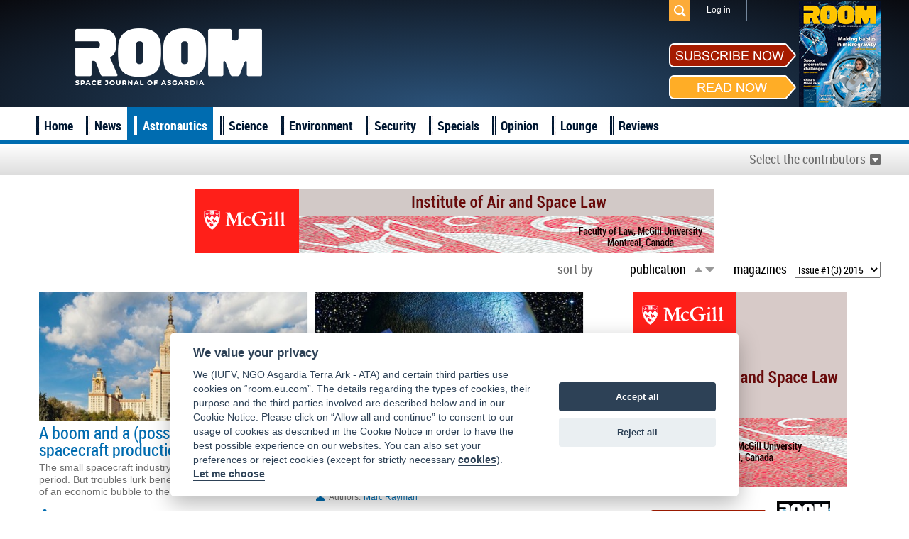

--- FILE ---
content_type: text/html; charset=UTF-8
request_url: https://room.eu.com/category/astronautics?issue=5&page=2&per-page=5
body_size: 56625
content:
<!DOCTYPE html>
<html lang="en-US">
<head>
	<meta charset="UTF-8">
	<meta name="viewport" content="width=device-width, initial-scale=1">
	<meta name="csrf-param" content="_csrf">
    <meta name="csrf-token" content="ZnU2akRndmQVEX5HDj5EDFYvcjw8Ak8OLTp8AjQABAUnEXUaKAhDHg==">
	<title>Astronautics news and articles - Room The Space Journal of Asgardia</title>
	<meta name="description" content="Read the latest astronautics news and articles">

	<meta property="fb:app_id" content="1565168923714555" />
	<!--Open Graph-->
	<meta property="og:title" content="Astronautics news and articles - Room The Space Journal of Asgardia" />
	<meta property="og:type" content="website" />
	<meta property="og:url" content="https://room.eu.com/category/astronautics" />
	<meta property="og:image" content="https://room.eu.com/images/logo_footer.png" />
    <meta property="og:image:secure_url" content="https://room.eu.com/images/logo_footer.png" />
	<meta property="og:description" content="Read the latest astronautics news and articles" />
	<meta property="og:site_name" content="Room The Space Journal of Asgardia" />

    <meta name="twitter:card" content="summary">
    <meta name="twitter:title" content="Astronautics news and articles - Room The Space Journal of Asgardia">
    <meta name="twitter:site" content="@Room__Space">
    <meta name="twitter:description" content="Read the latest astronautics news and articles">
    <meta name="twitter:image" content="https://room.eu.com/images/logo_footer.png">

	<meta name="viewport" content="width=device-width, initial-scale=1">

    <link rel="apple-touch-icon" sizes="57x57" href="/apple-icon-57x57.png">
    <link rel="apple-touch-icon" sizes="60x60" href="/apple-icon-60x60.png">
    <link rel="apple-touch-icon" sizes="72x72" href="/apple-icon-72x72.png">
    <link rel="apple-touch-icon" sizes="76x76" href="/apple-icon-76x76.png">
    <link rel="apple-touch-icon" sizes="114x114" href="/apple-icon-114x114.png">
    <link rel="apple-touch-icon" sizes="120x120" href="/apple-icon-120x120.png">
    <link rel="apple-touch-icon" sizes="144x144" href="/apple-icon-144x144.png">
    <link rel="apple-touch-icon" sizes="152x152" href="/apple-icon-152x152.png">
    <link rel="apple-touch-icon" sizes="180x180" href="/apple-icon-180x180.png">
    <link rel="icon" type="image/png" sizes="192x192"  href="/android-icon-192x192.png">
    <link rel="icon" type="image/png" sizes="32x32" href="/favicon-32x32.png">
    <link rel="icon" type="image/png" sizes="96x96" href="/favicon-96x96.png">
    <link rel="icon" type="image/png" sizes="16x16" href="/favicon-16x16.png">
    <link rel="shortcut icon" type="image/x-icon"  sizes="16x16" href="/favicon.ico">
    <link rel="manifest" href="/manifest.json">
    <meta name="msapplication-TileColor" content="#ffffff">
    <meta name="msapplication-TileImage" content="/ms-icon-144x144.png">
    <meta name="theme-color" content="#ffffff">

	
	        <style>
        @charset "UTF-8";.auth-icon{display:block;width:32px;height:32px;background:url(../d14394a3/authchoice.png) no-repeat;border-radius:3px;margin:0 auto}.auth-icon.google{background-position:0 -34px}.auth-icon.twitter{background-position:0 -68px}.auth-icon.yandex{background-position:0 -102px}.auth-icon.vkontakte{background-position:0 -136px}.auth-icon.facebook{background-position:0 -170px}.auth-icon.linkedin{background-position:0 -204px}.auth-icon.github{background-position:0 -238px}.auth-icon.live{background-position:0 -272px}.auth-clients{display:block;margin:0 0 1em;list-style:none;overflow:auto}.auth-clients li{float:left;display:block;margin:0 1em 0 0;text-align:center}.auth-title{display:block;margin-top:.4em;text-align:center;width:58px}/*! normalize.css v2.0.1 | MIT License | git.io/normalize */article,aside,details,figcaption,figure,footer,header,hgroup,nav,section,summary{display:block}audio,canvas,video{display:inline-block}audio:not([controls]){display:none;height:0}[hidden]{display:none}html{font-family:sans-serif;-webkit-text-size-adjust:100%;-ms-text-size-adjust:100%}body{margin:0}a:focus{outline:thin dotted}a:active,a:hover{outline:0}h1{font-size:2em}abbr[title]{border-bottom:1px dotted}b,strong{font-weight:bold}dfn{font-style:italic}mark{background:#ff0;color:#000}code,kbd,pre,samp{font-family:monospace,serif;font-size:1em}pre{white-space:pre;white-space:pre-wrap;word-wrap:break-word}q{quotes:"\201C" "\201D" "\2018" "\2019"}small{font-size:80%}sub,sup{font-size:75%;line-height:0;position:relative;vertical-align:baseline}sup{top:-0.5em}sub{bottom:-0.25em}img{border:0}svg:not(:root){overflow:hidden}figure{margin:0}fieldset{border:1px solid silver;margin:0 2px;padding:.35em .625em .75em}legend{border:0;padding:0}button,input,select,textarea{font-family:inherit;font-size:100%;margin:0}button,input{line-height:normal}button,html input[type="button"],input[type="reset"],input[type="submit"]{-webkit-appearance:button;cursor:pointer}button[disabled],input[disabled]{cursor:default}input[type="checkbox"],input[type="radio"]{box-sizing:border-box;padding:0}input[type="search"]{-webkit-appearance:textfield;-moz-box-sizing:content-box;-webkit-box-sizing:content-box;box-sizing:content-box}input[type="search"]::-webkit-search-cancel-button,input[type="search"]::-webkit-search-decoration{-webkit-appearance:none}button::-moz-focus-inner,input::-moz-focus-inner{border:0;padding:0}textarea{overflow:auto;vertical-align:top}table{border-collapse:collapse;border-spacing:0}.bx-wrapper{position:relative;margin:0 auto 60px;padding:0;*zoom:1}.bx-wrapper img{max-width:100%;display:block}.bx-wrapper .bx-viewport{background:#fff;-webkit-transform:translatez(0);-moz-transform:translatez(0);-ms-transform:translatez(0);-o-transform:translatez(0);transform:translatez(0)}.bx-wrapper .bx-pager,.bx-wrapper .bx-controls-auto{position:absolute;bottom:-20px;width:100%}.bx-wrapper .bx-pager .bx-pager-item,.bx-wrapper .bx-controls-auto .bx-controls-auto-item{display:inline-block;width:25%;*zoom:1;*display:inline}.bx-wrapper .bx-pager.bx-default-pager a{background:#2e557e;text-indent:-9999px;display:block;width:98%;height:8px;margin:0 1%;outline:0}.bx-wrapper .bx-pager.bx-default-pager .bx-pager-item:first-child a{margin:0 2% 0 0}.bx-wrapper .bx-pager.bx-default-pager .bx-pager-item:last-child a{margin:0 0 0 2%}.bx-wrapper .bx-pager.bx-default-pager a:hover,.bx-wrapper .bx-pager.bx-default-pager a.active{background:#a51b00}.bx-wrapper .bx-prev{left:10px}.bx-wrapper .bx-next{right:10px}.bx-wrapper .bx-prev:hover{background-position:0 0}.bx-wrapper .bx-next:hover{background-position:-43px 0}.bx-wrapper .bx-controls-direction a{position:absolute;top:50%;margin-top:-16px;outline:0;width:32px;height:32px;text-indent:-9999px;z-index:9999}.bx-wrapper .bx-controls-direction a.disabled{display:none}.bx-wrapper .bx-controls-auto{text-align:center}.bx-wrapper .bx-controls-auto .bx-start{display:block;text-indent:-9999px;width:10px;height:11px;outline:0;margin:0 3px}.bx-wrapper .bx-controls-auto .bx-start:hover,.bx-wrapper .bx-controls-auto .bx-start.active{background-position:-86px 0}.bx-wrapper .bx-controls-auto .bx-stop{display:block;text-indent:-9999px;width:9px;height:11px;outline:0;margin:0 3px}.bx-wrapper .bx-controls-auto .bx-stop:hover,.bx-wrapper .bx-controls-auto .bx-stop.active{background-position:-86px -33px}.bx-wrapper .bx-controls.bx-has-controls-auto.bx-has-pager .bx-pager{text-align:left;width:80%}.bx-wrapper .bx-controls.bx-has-controls-auto.bx-has-pager .bx-controls-auto{right:0;width:35px}.bxslider li>a{position:relative;float:left;width:100%;height:275px;overflow:hidden}.bxslider li>a img{position:absolute;width:100%;height:auto;left:0;top:50%;margin-top:-180.5px}:root{--cc-bg:#fff;--cc-text:#2d4156;--cc-btn-primary-bg:#2d4156;--cc-btn-primary-text:var(--cc-bg);--cc-btn-primary-hover-bg:#1d2e38;--cc-btn-secondary-bg:#eaeff2;--cc-btn-secondary-text:var(--cc-text);--cc-btn-secondary-hover-bg:#d8e0e6;--cc-toggle-bg-off:#919ea6;--cc-toggle-bg-on:var(--cc-btn-primary-bg);--cc-toggle-bg-readonly:#d5dee2;--cc-toggle-knob-bg:#fff;--cc-toggle-knob-icon-color:#ecf2fa;--cc-block-text:var(--cc-text);--cc-cookie-category-block-bg:#f0f4f7;--cc-cookie-category-block-bg-hover:#e9eff4;--cc-section-border:#f1f3f5;--cc-cookie-table-border:#e9edf2;--cc-overlay-bg:rgba(4,6,8,.85);--cc-webkit-scrollbar-bg:#cfd5db;--cc-webkit-scrollbar-bg-hover:#9199a0}.c_darkmode{--cc-bg:#181b1d;--cc-text:#d8e5ea;--cc-btn-primary-bg:#a6c4dd;--cc-btn-primary-text:#000;--cc-btn-primary-hover-bg:#c2dff7;--cc-btn-secondary-bg:#33383c;--cc-btn-secondary-text:var(--cc-text);--cc-btn-secondary-hover-bg:#3e454a;--cc-toggle-bg-off:#667481;--cc-toggle-bg-on:var(--cc-btn-primary-bg);--cc-toggle-bg-readonly:#454c54;--cc-toggle-knob-bg:var(--cc-cookie-category-block-bg);--cc-toggle-knob-icon-color:var(--cc-bg);--cc-block-text:#b3bfc5;--cc-cookie-category-block-bg:#23272a;--cc-cookie-category-block-bg-hover:#2b3035;--cc-section-border:#292d31;--cc-cookie-table-border:#2b3035;--cc-webkit-scrollbar-bg:#667481;--cc-webkit-scrollbar-bg-hover:#9199a0}.cc_div *,.cc_div :after,.cc_div :before{-webkit-box-sizing:border-box;box-sizing:border-box;float:none;font-style:inherit;font-variant:normal;font-weight:inherit;font-family:inherit;line-height:1.2;font-size:1em;transition:none;animation:none;margin:0;padding:0;text-transform:none;letter-spacing:unset;color:inherit;background:0;border:0;box-shadow:none;text-decoration:none;text-align:left;visibility:unset}.cc_div{font-size:16px;font-weight:400;font-family:-apple-system,BlinkMacSystemFont,"Segoe UI",Roboto,Helvetica,Arial,sans-serif,"Apple Color Emoji","Segoe UI Emoji","Segoe UI Symbol";-webkit-font-smoothing:antialiased;-moz-osx-font-smoothing:grayscale;text-rendering:optimizeLegibility;color:#2d4156;color:var(--cc-text)}#c-ttl,#s-bl td:before,#s-ttl,.cc_div .b-tl,.cc_div .c-bn{font-weight:600}#cm,#s-bl .act .b-acc,#s-inr,.cc_div .b-tl,.cc_div .c-bl{border-radius:.35em}.cc_div a,.cc_div button,.cc_div input{-webkit-appearance:none;-moz-appearance:none;appearance:none}.cc_div a{border-bottom:1px solid}.cc_div a:hover{text-decoration:none;border-color:transparent}#cm-ov,#cs-ov,.c--anim #cm,.c--anim #s-cnt,.c--anim #s-inr{transition:visibility .25s linear,opacity .25s ease,transform .25s ease !important}.c--anim .c-bn{transition:background-color .25s ease !important}.c--anim #cm.bar.slide,.c--anim .bar.slide #s-inr{transition:visibility .4s ease,opacity .4s ease,transform .4s ease !important}.c--anim #cm.bar.slide+#cm-ov,.c--anim .bar.slide+#cs-ov{transition:visibility .4s ease,opacity .4s ease,transform .4s ease !important}#cm.bar.slide,.cc_div .bar.slide #s-inr{transform:translateX(100%);opacity:1}#cm.bar.top.slide,.cc_div .bar.left.slide #s-inr{transform:translateX(-100%);opacity:1}#cm.slide,.cc_div .slide #s-inr{transform:translateY(1.6em)}#cm.top.slide{transform:translateY(-1.6em)}#cm.bar.slide{transform:translateY(100%)}#cm.bar.top.slide{transform:translateY(-100%)}.show--consent .c--anim #cm,.show--consent .c--anim #cm.bar,.show--settings .c--anim #s-inr,.show--settings .c--anim .bar.slide #s-inr{opacity:1;transform:scale(1);visibility:visible !important}.force--consent.show--consent .c--anim #cm.box.middle,.force--consent.show--consent .c--anim #cm.cloud.middle{transform:scale(1) translateY(-50%)}.show--settings .c--anim #s-cnt{visibility:visible !important}.force--consent.show--consent .c--anim #cm-ov,.show--settings .c--anim #cs-ov{visibility:visible !important;opacity:1 !important}#cm{font-family:inherit;padding:1.1em 1.8em 1.4em 1.8em;position:fixed;z-index:1;background:#fff;background:var(--cc-bg);max-width:24.2em;width:100%;bottom:1.25em;right:1.25em;box-shadow:0 .625em 1.875em #000;box-shadow:0 .625em 1.875em rgba(2,2,3,.28);opacity:0;visibility:hidden;transform:scale(.95);line-height:initial}#c-ttl{margin-bottom:.7em;font-size:1.05em}.cloud #c-ttl{margin-top:-.15em}#c-txt{margin-bottom:1.4em;font-size:.9em;line-height:1.5em}.cc_div .c-bn{color:#40505a;color:var(--cc-btn-secondary-text);background:#e5ebef;background:var(--cc-btn-secondary-bg);padding:1em 1.7em;display:inline-block;cursor:pointer;font-size:.82em;-moz-user-select:none;-khtml-user-select:none;-webkit-user-select:none;-o-user-select:none;user-select:none;text-align:center;border-radius:4px}#cm .c-bn{width:48.5%}#c-bns button+button,#s-c-bn,#s-cnt button+button{float:right}#s-cnt #s-rall-bn{float:none;margin-left:1em}#cm .c_link:active,#cm .c_link:hover,#s-c-bn:active,#s-c-bn:hover,#s-cnt button+button:active,#s-cnt button+button:hover{background:#d8e0e6;background:var(--cc-btn-secondary-hover-bg)}#s-cnt{position:fixed;top:0;left:0;width:100%;z-index:101;display:table;height:100%;visibility:hidden}#s-bl{outline:0}#s-bl .title{margin-top:1.4em}#s-bl .title:first-child{margin-top:0}#s-bl .b-bn{margin-top:0}#s-bl .b-acc .p{margin-top:0;padding:1em}#s-cnt .b-bn .b-tl{display:block;font-family:inherit;font-size:.95em;width:100%;cursor:pointer;position:relative;padding:1.3em 6.4em 1.3em 2.7em;background:0;transition:background-color .25s ease}#s-cnt .act .b-bn .b-tl{border-bottom-right-radius:0;border-bottom-left-radius:0}#s-cnt .b-bn .b-tl:active,#s-cnt .b-bn .b-tl:hover{background:#e9eff4;background:var(--cc-cookie-category-block-bg-hover)}#s-bl .b-bn{position:relative}#s-bl .c-bl{padding:1em;margin-bottom:.5em;border:1px solid #f1f3f5;border-color:var(--cc-section-border);transition:background-color .25s ease}#s-bl .c-bl:hover{background:#f0f4f7;background:var(--cc-cookie-category-block-bg)}#s-bl .c-bl:last-child{margin-bottom:.5em}#s-bl .c-bl:first-child{transition:none;padding:0;margin-top:0;border:0;margin-bottom:2em}#s-bl .c-bl:not(.b-ex):first-child:hover{background:0;background:unset}#s-bl .c-bl.b-ex{padding:0;border:0;background:#f0f4f7;background:var(--cc-cookie-category-block-bg);transition:none}#s-bl .c-bl.b-ex+.c-bl{margin-top:2em}#s-bl .c-bl.b-ex+.c-bl.b-ex{margin-top:0}#s-bl .c-bl.b-ex:first-child{margin-bottom:1em}#s-bl .c-bl.b-ex:first-child{margin-bottom:.5em}#s-bl .b-acc{max-height:0;overflow:hidden;padding-top:0;margin-bottom:0;display:none}#s-bl .act .b-acc{max-height:100%;display:block;overflow:hidden}#s-cnt .p{font-size:.9em;line-height:1.5em;margin-top:.85em;color:#2d4156;color:var(--cc-block-text)}.cc_div .b-tg .c-tgl:disabled{cursor:not-allowed}#c-vln{display:table-cell;vertical-align:middle;position:relative}#cs{padding:0 1.7em;width:100%;position:fixed;left:0;right:0;top:0;bottom:0;height:100%}#s-inr{height:100%;position:relative;max-width:45em;margin:0 auto;transform:scale(.96);opacity:0;padding-top:4.75em;padding-bottom:4.75em;position:relative;height:100%;overflow:hidden;visibility:hidden;box-shadow:rgba(3,6,9,.26) 0 13px 27px -5px}#s-bns,#s-hdr,#s-inr{background:#fff;background:var(--cc-bg)}#s-bl{overflow-y:auto;overflow-y:overlay;overflow-x:hidden;height:100%;padding:1.3em 2.1em;display:block;width:100%}#s-bns{position:absolute;bottom:0;left:0;right:0;padding:1em 2.1em;border-top:1px solid #f1f3f5;border-color:var(--cc-section-border);height:4.75em}.cc_div .cc-link{color:#253b48;color:var(--cc-btn-primary-bg);border-bottom:1px solid #253b48;border-color:var(--cc-btn-primary-bg);display:inline;padding-bottom:0;text-decoration:none;cursor:pointer;font-weight:600}.cc_div .cc-link:active,.cc_div .cc-link:hover{border-color:transparent}#c-bns button:first-child,#s-bns button:first-child{color:#fff;color:var(--cc-btn-primary-text);background:#253b48;background:var(--cc-btn-primary-bg)}.cc_div .b-tg .c-tgl:checked~.c-tg{background:#253b48;background:var(--cc-toggle-bg-on)}#c-bns button:first-child:active,#c-bns button:first-child:hover,#s-bns button:first-child:active,#s-bns button:first-child:hover{background:#1d2e38;background:var(--cc-btn-primary-hover-bg)}#s-hdr{position:absolute;top:0;width:100%;display:table;padding:0 2.1em;height:4.75em;vertical-align:middle;z-index:2;border-bottom:1px solid #f1f3f5;border-color:var(--cc-section-border)}#s-ttl{display:table-cell;vertical-align:middle;font-size:1em}#s-c-bn{padding:0;width:1.7em;height:1.7em;font-size:1.45em;margin:0;font-weight:initial;position:relative}#s-c-bnc{display:table-cell;vertical-align:middle}.cc_div span.t-lb{position:absolute;top:0;z-index:-1;opacity:0;pointer-events:none;overflow:hidden}#c_policy__text{height:31.25em;overflow-y:auto;margin-top:1.25em}#c-s-in{position:relative;transform:translateY(-50%);top:50%;height:100%;height:calc(100% - 2.5em);max-height:37.5em}@media screen and (min-width:688px){#s-bl::-webkit-scrollbar{width:.9em;height:100%;background:0;border-radius:0 .25em .25em 0}#s-bl::-webkit-scrollbar-thumb{border:.25em solid var(--cc-bg);background:#cfd5db;background:var(--cc-webkit-scrollbar-bg);border-radius:100em}#s-bl::-webkit-scrollbar-thumb:hover{background:#9199a0;background:var(--cc-webkit-scrollbar-bg-hover)}#s-bl::-webkit-scrollbar-button{width:10px;height:5px}}.cc_div .b-tg{position:absolute;right:0;top:0;bottom:0;display:inline-block;margin:auto;right:1.2em;cursor:pointer;-webkit-user-select:none;-moz-user-select:none;-ms-user-select:none;user-select:none;vertical-align:middle}.cc_div .b-tg .c-tgl{position:absolute;cursor:pointer;display:block;top:0;left:0;margin:0;border:0}.cc_div .b-tg .c-tg{position:absolute;background:#919ea6;background:var(--cc-toggle-bg-off);transition:background-color .25s ease,box-shadow .25s ease;pointer-events:none}.cc_div .b-tg,.cc_div .b-tg .c-tg,.cc_div .b-tg .c-tgl,.cc_div span.t-lb{width:3.4em;height:1.5em;border-radius:4em}.cc_div .b-tg .c-tg.c-ro{cursor:not-allowed}.cc_div .b-tg .c-tgl~.c-tg.c-ro{background:#d5dee2;background:var(--cc-toggle-bg-readonly)}.cc_div .b-tg .c-tgl~.c-tg.c-ro:after{box-shadow:none}.cc_div .b-tg .c-tg:after{content:"";position:relative;display:block;left:.125em;top:.125em;width:1.25em;height:1.25em;border:0;box-sizing:content-box;background:#fff;background:var(--cc-toggle-knob-bg);box-shadow:0 1px 2px rgba(24,32,35,.36);transition:transform .25s ease;border-radius:100%}.cc_div .b-tg .c-tgl:checked~.c-tg:after{transform:translateX(1.9em)}#s-bl table,#s-bl td,#s-bl th{border:0}#s-bl tbody tr{transition:background-color .25s ease}#s-bl tbody tr:hover{background:#e9eff4;background:var(--cc-cookie-category-block-bg-hover)}#s-bl table{text-align:left;border-collapse:collapse;width:100%;padding:0;margin:0;overflow:hidden}#s-bl td,#s-bl th{padding:.8em .625em;text-align:left;vertical-align:top;font-size:.8em;padding-left:1.2em}#s-bl th{font-family:inherit;padding:1.2em 1.2em}#s-bl thead tr:first-child{border-bottom:1px solid #e9edf2;border-color:var(--cc-cookie-table-border)}.force--consent #cs,.force--consent #s-cnt{width:100vw}#cm-ov,#cs-ov{position:fixed;left:0;right:0;top:0;bottom:0;visibility:hidden;opacity:0;background:#070707;background:rgba(4,6,8,.85);background:var(--cc-overlay-bg);display:none;transition:none}.c--anim #cs-ov,.force--consent .c--anim #cm-ov,.force--consent.show--consent #cm-ov,.show--settings #cs-ov{display:block}#cs-ov{z-index:2}.force--consent .cc_div{position:fixed;top:0;left:0;bottom:0;width:100%;width:100vw;visibility:hidden;transition:visibility .25s linear}.force--consent.show--consent .c--anim .cc_div,.force--consent.show--settings .c--anim .cc_div{visibility:visible}.force--consent #cm{position:absolute}.force--consent #cm.bar{width:100vw;max-width:100vw}html.force--consent.show--consent{overflow-y:hidden !important}html.force--consent.show--consent,html.force--consent.show--consent body{height:auto !important;overflow-x:hidden !important}.cc_div .act .b-bn .b-tl::before,.cc_div .b-bn .b-tl::before{border:solid #2d4156;border-color:var(--cc-btn-secondary-text);border-width:0 2px 2px 0;padding:.2em;display:inline-block;position:absolute;content:'';margin-right:15px;position:absolute;transform:translateY(-50%) rotate(45deg);left:1.2em;top:50%}.cc_div .act .b-bn .b-tl::before{transform:translateY(-20%) rotate(225deg)}.cc_div .on-i::before{border:solid #fff;border-color:var(--cc-toggle-knob-icon-color);border-width:0 2px 2px 0;padding:.1em;display:inline-block;padding-bottom:.45em;content:'';margin:0 auto;transform:rotate(45deg);top:.37em;left:.75em;position:absolute}#s-c-bn::after,#s-c-bn::before{content:'';position:absolute;left:.82em;top:.58em;height:.6em;width:1.5px;background:#444d53;background:var(--cc-btn-secondary-text);transform:rotate(45deg);border-radius:1em;margin:0 auto}#s-c-bn::after{transform:rotate(-45deg)}.cc_div .off-i,.cc_div .on-i{height:100%;width:50%;position:absolute;right:0;display:block;text-align:center;transition:opacity .15s ease}.cc_div .on-i{left:0;opacity:0}.cc_div .off-i::after,.cc_div .off-i::before{right:.8em;top:.42em;content:' ';height:.7em;width:.09375em;display:block;background:#cdd6dc;background:var(--cc-toggle-knob-icon-color);margin:0 auto;position:absolute;transform-origin:center}.cc_div .off-i::before{transform:rotate(45deg)}.cc_div .off-i::after{transform:rotate(-45deg)}.cc_div .b-tg .c-tgl:checked~.c-tg .on-i{opacity:1}.cc_div .b-tg .c-tgl:checked~.c-tg .off-i{opacity:0}.force--consent #cm.box.middle,.force--consent #cm.cloud.middle{top:50%;transform:translateY(-37%);bottom:auto}.force--consent #cm.box.middle.zoom,.force--consent #cm.cloud.middle.zoom{transform:scale(.95) translateY(-50%)}#cm.box.center{left:1em;right:1em;margin:0 auto}#cm.cloud{max-width:50em;margin:0 auto;text-align:center;left:1em;right:1em;overflow:hidden;padding:1.3em 2em;width:unset}.cc_div .cloud #c-inr{display:table;width:100%}.cc_div .cloud #c-inr-i{width:70%;display:table-cell;vertical-align:top;padding-right:2.4em}.cc_div .cloud #c-txt{margin-bottom:0;font-size:.85em}.cc_div .cloud #c-bns{min-width:170px;display:table-cell;vertical-align:middle}#cm.cloud .c-bn{margin:.625em 0 0 0;width:100%}#cm.cloud .c-bn:first-child{margin:0}#cm.cloud.left{margin-right:1.25em}#cm.cloud.right{margin-left:1.25em}#cm.bar{width:100%;max-width:100%;left:0;right:0;bottom:0;border-radius:0;position:fixed;padding:2em}#cm.bar #c-inr{max-width:32em;margin:0 auto}#cm.bar #c-bns{max-width:33.75em}#cm.bar #cs{padding:0}.cc_div .bar #c-s-in{top:0;transform:none;height:100%;max-height:100%}.cc_div .bar #s-bl,.cc_div .bar #s-bns,.cc_div .bar #s-hdr{padding-left:1.6em;padding-right:1.6em}.cc_div .bar #cs{padding:0}.cc_div .bar #s-inr{margin:0;margin-left:auto;margin-right:0;border-radius:0;max-width:32em}.cc_div .bar.left #s-inr{margin-left:0;margin-right:auto}.cc_div .bar #s-bl table,.cc_div .bar #s-bl tbody,.cc_div .bar #s-bl td,.cc_div .bar #s-bl th,.cc_div .bar #s-bl thead,.cc_div .bar #s-bl tr,.cc_div .bar #s-cnt{display:block}.cc_div .bar #s-bl thead tr{position:absolute;top:-9999px;left:-9999px}.cc_div .bar #s-bl tr{border-top:1px solid #e3e7ed;border-color:var(--cc-cookie-table-border)}.cc_div .bar #s-bl td{border:0;position:relative;padding-left:35%}.cc_div .bar #s-bl td:before{position:absolute;left:1em;padding-right:.625em;white-space:nowrap;content:attr(data-column);color:#000;color:var(--cc-text);overflow:hidden;text-overflow:ellipsis}#cm.top{bottom:auto;top:1.25em}#cm.left{right:auto;left:1.25em}#cm.right{left:auto;right:1.25em}#cm.bar.left,#cm.bar.right{left:0;right:0}#cm.bar.top{top:0}@media screen and (max-width:688px){#cm,#cm.cloud,#cm.left,#cm.right{width:auto;max-width:100%;margin:0;padding:1.4em !important;right:1em;left:1em;bottom:1em;display:block}.force--consent #cm,.force--consent #cm.cloud{width:auto;max-width:100vw}#cm.top{top:1em;bottom:auto}#cm.bottom{bottom:1em;top:auto}#cm.bar.bottom{bottom:0}.cc_div .cloud #c-txt{font-size:.9em}#cm.cloud .c-bn{font-size:.85em}#s-bns,.cc_div .bar #s-bns{padding:1em 1.3em}.cc_div .bar #s-inr{max-width:100%;width:100%}.cc_div .cloud #c-inr-i{padding-right:0}#cs{border-radius:0;padding:0}#c-s-in{max-height:100%;height:100%;top:0;transform:none}.cc_div .b-tg{transform:scale(1.1);right:1.1em}#s-inr{margin:0;padding-bottom:7.9em;border-radius:0}#s-bns{height:7.9em}#s-bl,.cc_div .bar #s-bl{padding:1.3em}#s-hdr,.cc_div .bar #s-hdr{padding:0 1.3em}#s-bl table{width:100%}#s-inr.bns-t{padding-bottom:10.5em}.bns-t #s-bns{height:10.5em}.cc_div .bns-t .c-bn{font-size:.83em;padding:.9em 1.6em}#s-cnt .b-bn .b-tl{padding-top:1.2em;padding-bottom:1.2em}#s-bl table,#s-bl tbody,#s-bl td,#s-bl th,#s-bl thead,#s-bl tr,#s-cnt{display:block}#s-bl thead tr{position:absolute;top:-9999px;left:-9999px}#s-bl tr{border-top:1px solid #e3e7ed;border-color:var(--cc-cookie-table-border)}#s-bl td{border:0;position:relative;padding-left:35%}#s-bl td:before{position:absolute;left:1em;padding-right:.625em;white-space:nowrap;content:attr(data-column);color:#000;color:var(--cc-text);overflow:hidden;text-overflow:ellipsis}#cm .c-bn,.cc_div .c-bn{width:100%;margin-right:0}#s-cnt #s-rall-bn{margin-left:0}#c-bns button+button,#s-cnt button+button{margin-top:.625em;float:unset}#cm.box,#cm.cloud{left:1em;right:1em;width:auto}#cm.cloud.left,#cm.cloud.right{margin:0}.cc_div .cloud #c-bns,.cc_div .cloud #c-inr,.cc_div .cloud #c-inr-i{display:block;width:auto;min-width:unset}.cc_div .cloud #c-txt{margin-bottom:1.625em}}.cc_div.ie #c-vln{height:100%;padding-top:5.62em}.cc_div.ie .bar #c-vln{padding-top:0}.cc_div.ie #cs{max-height:37.5em;position:relative;top:0;margin-top:-5.625em}.cc_div.ie .bar #cs{margin-top:0;max-height:100%}.cc_div.ie #cm{border:1px solid #dee6e9}.cc_div.ie #c-s-in{top:0}.cc_div.ie .b-tg{padding-left:1em;margin-bottom:.7em}.cc_div.ie .b-tg .c-tgl:checked~.c-tg:after{left:1.95em}.cc_div.ie #s-bl table{overflow:auto}.cc_div.ie .b-tg .c-tg{display:none}.cc_div.ie .b-tg .c-tgl{position:relative;display:inline-block;vertical-align:middle;margin-bottom:.2em;height:auto}.cc_div.ie #s-cnt .b-bn .b-tl{padding:1.3em 6.4em 1.3em 1.4em}.cc_div.ie .bar #s-bl td:before{display:none}.cc_div.ie .bar #s-bl td{padding:.8em .625em .8em 1.2em}.cc_div.ie .bar #s-bl thead tr{position:relative}.cc_div.ie .b-tg .t-lb{filter:alpha(opacity=0)}.cc_div.ie #cm-ov,.cc_div.ie #cs-ov{filter:alpha(opacity=80)}/*! Social Likes v3.0.15 by Artem Sapegin - http://sapegin.github.com/social-likes - Licensed MIT */.social-likes{display:inline-block}.social-likes,.social-likes__widget{padding:0;vertical-align:middle !important;word-spacing:0 !important;text-indent:0 !important;list-style:none !important}.social-likes{opacity:0}.social-likes_visible{opacity:1;transition:opacity .1s ease-in}.social-likes>*{display:inline-block;visibility:hidden}.social-likes_vertical>*{display:block}.social-likes_visible>*{visibility:inherit}.social-likes__widget{display:inline-block;position:relative;white-space:nowrap}.social-likes__widget:before,.social-likes__widget:after{display:none !important}.social-likes_vertical .social-likes__widget{float:left;clear:left}.social-likes__button,.social-likes__icon,.social-likes__counter{text-decoration:none;text-rendering:optimizeLegibility}.social-likes__button{display:inline-block;margin:0;outline:0}.social-likes__counter{margin:0;outline:0}.social-likes__button{position:relative;-webkit-user-select:none;-moz-user-select:none;-ms-user-select:none;user-select:none}.social-likes__button:before{content:"";display:inline-block}.social-likes__icon{position:absolute;top:0;left:0}.social-likes__counter{display:none;position:relative}.social-likes_ready .social-likes__counter,.social-likes__counter_single{display:inline-block}.social-likes_ready .social-likes__counter_empty{display:none}.social-likes_vertical .social-likes__widget{display:block}.social-likes_notext .social-likes__button{padding-left:0}.social-likes_single-w{position:relative;display:inline-block}.social-likes_single{position:absolute;text-align:left;z-index:99999;visibility:hidden;opacity:0;transition:visibility 0 .11s,opacity .1s ease-in;-webkit-backface-visibility:hidden;backface-visibility:hidden}.social-likes_single.social-likes_opened{visibility:visible;opacity:1;transition:opacity .15s ease-out}.social-likes__button_single{position:relative}.social-likes{min-height:36px;margin:10px -6px -6px}.social-likes,.social-likes_single-w{line-height:19px}.social-likes__widget{margin:6px;color:#000;background:#fff;border:1px solid #ccc;border-radius:3px;line-height:19px}.social-likes__widget:hover,.social-likes__widget:active,.social-likes__widget:focus{-webkit-font-smoothing:antialiased;-moz-osx-font-smoothing:grayscale;color:#fff;cursor:pointer}.social-likes__button,.social-likes__counter{vertical-align:middle;font-family:"Helvetica Neue",Arial,sans-serif;font-size:13px;line-height:20px;cursor:inherit}.social-likes__button{padding:1px 6px 1px 20px;font-weight:400;border-right:0}.social-likes__icon{width:20px;height:18px;margin-top:1px;background-repeat:no-repeat;background-position:50% 50%}.social-likes__counter{min-width:12px;padding:1px 4px;font-weight:400;text-align:center;border-left:1px solid #ccc}.social-likes__widget:hover>.social-likes__counter,.social-likes__widget:focus>.social-likes__counter,.social-likes__widget:active>.social-likes__counter,.social-likes__widget_active>.social-likes__counter{position:relative;border-left-color:transparent}.social-likes__widget:hover>.social-likes__counter:before,.social-likes__widget:focus>.social-likes__counter:before,.social-likes__widget:active>.social-likes__counter:before,.social-likes__widget_active>.social-likes__counter:before{content:"";position:absolute;top:0;bottom:0;left:-1px;border-left:1px solid;opacity:.4}.social-likes_vertical{margin:-6px}.social-likes_vertical .social-likes__widget{margin:6px}.social-likes_notext{margin:-3px}.social-likes_notext .social-likes__widget{margin:3px}.social-likes_notext .social-likes__button{width:18px}.social-likes_notext .social-likes__icon{width:100%;background-position:center center}.social-likes__widget_single{margin:0}.social-likes_single{margin:-12px 0 0;padding:4px 0;background:#fff;border:1px solid #ccc;border-radius:3px}.social-likes__single-container{width:100%;display:table}.social-likes_single .social-likes__widget{float:none;display:table-row;margin:0;border:0;border-radius:0;background:0}.social-likes_single .social-likes__button{display:block;padding:2px 6px 2px 24px}.social-likes_single .social-likes__icon{margin-left:4px;margin-top:2px}.social-likes_single .social-likes__counter{display:table-cell;padding:2px 8px 2px 4px;border-left:0;text-align:right}.social-likes_single .social-likes__widget:hover>.social-likes__counter:before,.social-likes_single .social-likes__widget:focus>.social-likes__counter:before,.social-likes_single .social-likes__widget:active>.social-likes__counter:before{display:none}.social-likes__icon_single{background-image:url("[data-uri]")}.social-likes__widget_single:hover,.social-likes__widget_single:active,.social-likes__widget_single:focus,.social-likes__widget_active{-webkit-font-smoothing:antialiased;-moz-osx-font-smoothing:grayscale;background:#3673f4;border-color:#3673f4;color:#fff}.social-likes__widget_single:hover .social-likes__icon_single,.social-likes__widget_single:active .social-likes__icon_single,.social-likes__widget_single:focus .social-likes__icon_single,.social-likes__widget_active .social-likes__icon_single{background-image:url("[data-uri]")}.social-likes__icon_facebook{background-image:url("[data-uri]")}.social-likes__widget_facebook:hover,.social-likes__widget_facebook:active,.social-likes__widget_facebook:focus{background:#425497;border-color:#425497}.social-likes__widget_facebook:hover .social-likes__icon_facebook,.social-likes__widget_facebook:active .social-likes__icon_facebook,.social-likes__widget_facebook:focus .social-likes__icon_facebook{background-image:url("[data-uri]")}.social-likes__icon_twitter{background-image:url("[data-uri]")}.social-likes__widget_twitter:hover,.social-likes__widget_twitter:active,.social-likes__widget_twitter:focus{background:#00b7ec;border-color:#00b7ec}.social-likes__widget_twitter:hover .social-likes__icon_twitter,.social-likes__widget_twitter:active .social-likes__icon_twitter,.social-likes__widget_twitter:focus .social-likes__icon_twitter{background-image:url("[data-uri]")}.social-likes__icon_plusone{background-image:url("[data-uri]")}.social-likes__widget_plusone:hover,.social-likes__widget_plusone:active,.social-likes__widget_plusone:focus{background:#dd4241;border-color:#dd4241}.social-likes__widget_plusone:hover .social-likes__icon_plusone,.social-likes__widget_plusone:active .social-likes__icon_plusone,.social-likes__widget_plusone:focus .social-likes__icon_plusone{background-image:url("[data-uri]")}.social-likes__icon_mailru{background-image:url("[data-uri]")}.social-likes__widget_mailru:hover,.social-likes__widget_mailru:active,.social-likes__widget_mailru:focus{background:#255896;border-color:#255896;color:#ffcd00}.social-likes__widget_mailru:hover .social-likes__icon_mailru,.social-likes__widget_mailru:active .social-likes__icon_mailru,.social-likes__widget_mailru:focus .social-likes__icon_mailru{background-image:url("[data-uri]")}.social-likes__icon_vkontakte{background-image:url("[data-uri]")}.social-likes__widget_vkontakte:hover,.social-likes__widget_vkontakte:active,.social-likes__widget_vkontakte:focus{background:#526e8f;border-color:#526e8f}.social-likes__widget_vkontakte:hover .social-likes__icon_vkontakte,.social-likes__widget_vkontakte:active .social-likes__icon_vkontakte,.social-likes__widget_vkontakte:focus .social-likes__icon_vkontakte{background-image:url("[data-uri]")}.social-likes__icon_odnoklassniki{background-image:url("[data-uri]");background-position:6px 3px}.social-likes__widget_odnoklassniki:hover,.social-likes__widget_odnoklassniki:active,.social-likes__widget_odnoklassniki:focus{background:#f6903b;border-color:#f6903b}.social-likes__widget_odnoklassniki:hover .social-likes__icon_odnoklassniki,.social-likes__widget_odnoklassniki:active .social-likes__icon_odnoklassniki,.social-likes__widget_odnoklassniki:focus .social-likes__icon_odnoklassniki{background-image:url("[data-uri]")}.social-likes__icon_pinterest{background-image:url("[data-uri]")}.social-likes__widget_pinterest:hover,.social-likes__widget_pinterest:active,.social-likes__widget_pinterest:focus{background:#cc002b;border-color:#cc002b}.social-likes__widget_pinterest:hover .social-likes__icon_pinterest,.social-likes__widget_pinterest:active .social-likes__icon_pinterest,.social-likes__widget_pinterest:focus .social-likes__icon_pinterest{background-image:url("[data-uri]")}.cal1{margin:30px auto;width:100%;font-family:'Droid Sans Mono';font-size:14px}.cal1 .clndr .clndr-controls{display:inline-block;width:100%;position:relative;margin-bottom:10px}.cal1 .clndr .clndr-controls .month{float:left;width:33%;text-align:center}.cal1 .clndr .clndr-controls .clndr-control-button{float:left;width:33%}.cal1 .clndr .clndr-controls .clndr-control-button.rightalign{text-align:right;width:34%}.cal1 .clndr .clndr-controls .clndr-control-button .clndr-next-button{cursor:pointer;-webkit-user-select:none;-moz-user-select:none;-ms-user-select:none}.cal1 .clndr .clndr-controls .clndr-control-button .clndr-next-button:hover{background:#ddd}.cal1 .clndr .clndr-controls .clndr-control-button .clndr-next-button.inactive{opacity:.5}.cal1 .clndr .clndr-controls .clndr-control-button .clndr-next-button.inactive:hover{background:0;cursor:default}.cal1 .clndr .clndr-controls .clndr-control-button .clndr-previous-button{cursor:pointer;-webkit-user-select:none;-moz-user-select:none;-ms-user-select:none}.cal1 .clndr .clndr-controls .clndr-control-button .clndr-previous-button:hover{background:#ddd}.cal1 .clndr .clndr-controls .clndr-control-button .clndr-previous-button.inactive{opacity:.5}.cal1 .clndr .clndr-controls .clndr-control-button .clndr-previous-button.inactive:hover{background:0;cursor:default}.cal1 .clndr .clndr-table{table-layout:fixed;width:100%}.cal1 .clndr .clndr-table .header-days{height:30px;font-size:10px;background:#0d70a6}.cal1 .clndr .clndr-table .header-days .header-day{vertical-align:middle;text-align:center;border-left:1px solid #000;border-top:1px solid #000;color:#fff}.cal1 .clndr .clndr-table .header-days .header-day:last-child{border-right:1px solid #000}.cal1 .clndr .clndr-table tr{height:85px}.cal1 .clndr .clndr-table tr td{vertical-align:top}.cal1 .clndr .clndr-table tr .day{border-left:1px solid #000;border-top:1px solid #000;width:100%;height:inherit}.cal1 .clndr .clndr-table tr .day:hover{background:#eee}.cal1 .clndr .clndr-table tr .day.today,.cal1 .clndr .clndr-table tr .day.my-today{background:#9ad6e3}.cal1 .clndr .clndr-table tr .day.today:hover,.cal1 .clndr .clndr-table tr .day.my-today:hover{background:#72c6d8}.cal1 .clndr .clndr-table tr .day.today.event,.cal1 .clndr .clndr-table tr .day.my-today.event{background:#a7dbc1}.cal1 .clndr .clndr-table tr .day.event,.cal1 .clndr .clndr-table tr .day.my-event{background:#b4e09f}.cal1 .clndr .clndr-table tr .day.event:hover,.cal1 .clndr .clndr-table tr .day.my-event:hover{background:#96d478}.cal1 .clndr .clndr-table tr .day.inactive,.cal1 .clndr .clndr-table tr .day.my-inactive{background:#ddd}.cal1 .clndr .clndr-table tr .day:last-child{border-right:1px solid #000}.cal1 .clndr .clndr-table tr .day .day-contents{box-sizing:border-box;padding:8px;font-size:12px;text-align:right}.cal1 .clndr .clndr-table tr .empty,.cal1 .clndr .clndr-table tr .adjacent-month,.cal1 .clndr .clndr-table tr .my-empty,.cal1 .clndr .clndr-table tr .my-adjacent-month{border-left:1px solid #000;border-top:1px solid #000;width:100%;height:inherit;background:#eee}.cal1 .clndr .clndr-table tr .empty:hover,.cal1 .clndr .clndr-table tr .adjacent-month:hover,.cal1 .clndr .clndr-table tr .my-empty:hover,.cal1 .clndr .clndr-table tr .my-adjacent-month:hover{background:#ddd}.cal1 .clndr .clndr-table tr .empty:last-child,.cal1 .clndr .clndr-table tr .adjacent-month:last-child,.cal1 .clndr .clndr-table tr .my-empty:last-child,.cal1 .clndr .clndr-table tr .my-adjacent-month:last-child{border-right:1px solid #000}.cal1 .clndr .clndr-table tr:last-child .day,.cal1 .clndr .clndr-table tr:last-child .my-day{border-bottom:1px solid #000}.cal1 .clndr .clndr-table tr:last-child .empty,.cal1 .clndr .clndr-table tr:last-child .my-empty{border-bottom:1px solid #000}.cal2{max-width:177px;margin:30px auto;font-family:'Droid Sans Mono'}.cal2 .clndr .clndr-controls{display:block;display:inline-block;width:100%;margin-bottom:3px}.cal2 .clndr .clndr-controls .clndr-previous-button{float:left;width:10%;text-align:left;cursor:pointer;-webkit-user-select:none;-moz-user-select:none;-ms-user-select:none}.cal2 .clndr .clndr-controls .clndr-previous-button:hover{background-color:#f4f4f4}.cal2 .clndr .clndr-controls .month{float:left;width:80%;text-align:center}.cal2 .clndr .clndr-controls .clndr-next-button{float:left;width:10%;text-align:right;cursor:pointer;-webkit-user-select:none;-moz-user-select:none;-ms-user-select:none}.cal2 .clndr .clndr-controls .clndr-next-button:hover{background-color:#f4f4f4}.cal2 .clndr .clndr-grid{text-align:center;border:1px solid #ff4545;display:inline-block}.cal2 .clndr .clndr-grid .header-day{float:left;width:25px;height:25px;background:#ff4545}.cal2 .clndr .clndr-grid .day{float:left;width:25px;height:25px}.cal2 .clndr .clndr-grid .day.event{background-color:#b4e09f}.cal2 .clndr .clndr-grid .day.today{background-color:#e3c57f}.cal2 .clndr .clndr-grid .day.selected{background-color:#e37fd6}.cal2 .clndr .clndr-grid .day.inactive{color:gray}.cal2 .clndr .clndr-grid .empty,.cal2 .clndr .clndr-grid .adjacent-month{float:left;width:25px;height:25px;background:#ddd}.cal2 .clndr .clndr-today-button{width:100%;text-align:center;cursor:pointer}.cal2 .clndr .clndr-today-button:hover{background-color:#ddd}.cal2 .multi-month-controls .quarter-button{display:inline-block;width:25%}.cal2 .multi-month-controls .quarter-button:hover{cursor:pointer;background-color:#f4f4f4}.cal2 .day.inactive{background-color:#aaa}.cal3{max-width:354px;margin:0 auto;font-family:'Droid Sans Mono'}.cal3 .cal{float:left;width:177px}.cal3 .clndr .clndr-controls{display:block;display:inline-block;width:100%;margin-bottom:8px}.cal3 .clndr .clndr-controls.top{margin-bottom:-22px;position:relative;z-index:1}.cal3 .clndr .clndr-controls .clndr-previous-button{float:left;width:10%;text-align:left;cursor:pointer;-webkit-user-select:none;-moz-user-select:none;-ms-user-select:none}.cal3 .clndr .clndr-controls .clndr-previous-button:hover{background-color:#f4f4f4}.cal3 .clndr .clndr-controls .month{text-align:center;width:80%;margin:0 auto}.cal3 .clndr .clndr-controls .clndr-next-button{float:right;width:10%;text-align:right;cursor:pointer;-webkit-user-select:none;-moz-user-select:none;-ms-user-select:none}.cal3 .clndr .clndr-controls .clndr-next-button:hover{background-color:#f4f4f4}.cal3 .clndr .clndr-grid{text-align:center;border:1px solid #ff4545;display:inline-block}.cal3 .clndr .clndr-grid .header-day{float:left;width:25px;height:25px;background:#ff4545}.cal3 .clndr .clndr-grid .day{float:left;width:25px;height:25px}.cal3 .clndr .clndr-grid .day.event{background-color:#b4e09f}.cal3 .clndr .clndr-grid .day.today{background-color:#e3c57f}.cal3 .clndr .clndr-grid .empty,.cal3 .clndr .clndr-grid .adjacent-month{float:left;width:25px;height:25px;background:#ddd}.cal3 .clndr .clndr-today-button{width:100%;text-align:center;cursor:pointer}.cal3 .clndr .clndr-today-button:hover{background-color:#ddd}.cal3 .multi-month-controls .quarter-button{display:inline-block;width:25%}.cal3 .multi-month-controls .quarter-button:hover{cursor:pointer;background-color:#f4f4f4}.clndr-next-button,.clndr-previous-button,.clndr-next-year-button,.clndr-previous-year-button{-webkit-user-select:none;-moz-user-select:none;-ms-user-select:none}.clndr-next-button.inactive,.clndr-previous-button.inactive,.clndr-next-year-button.inactive,.clndr-previous-year-button.inactive{opacity:.5;cursor:default}/*!
Animate.css - http://daneden.me/animate
Licensed under the MIT license

Copyright (c) 2013 Daniel Eden

Permission is hereby granted, free of charge, to any person obtaining a copy of this software and associated documentation files (the "Software"), to deal in the Software without restriction, including without limitation the rights to use, copy, modify, merge, publish, distribute, sublicense, and/or sell copies of the Software, and to permit persons to whom the Software is furnished to do so, subject to the following conditions:

The above copyright notice and this permission notice shall be included in all copies or substantial portions of the Software.

THE SOFTWARE IS PROVIDED "AS IS", WITHOUT WARRANTY OF ANY KIND, EXPRESS OR IMPLIED, INCLUDING BUT NOT LIMITED TO THE WARRANTIES OF MERCHANTABILITY, FITNESS FOR A PARTICULAR PURPOSE AND NONINFRINGEMENT. IN NO EVENT SHALL THE AUTHORS OR COPYRIGHT HOLDERS BE LIABLE FOR ANY CLAIM, DAMAGES OR OTHER LIABILITY, WHETHER IN AN ACTION OF CONTRACT, TORT OR OTHERWISE, ARISING FROM, OUT OF OR IN CONNECTION WITH THE SOFTWARE OR THE USE OR OTHER DEALINGS IN THE SOFTWARE.
*/.animated{-webkit-animation-duration:1s;animation-duration:1s;-webkit-animation-fill-mode:both;animation-fill-mode:both}.animated.hinge{-webkit-animation-duration:2s;animation-duration:2s}@-webkit-keyframes bounce{0,20%,50%,80%,100%{-webkit-transform:translateY(0);transform:translateY(0)}40%{-webkit-transform:translateY(-30px);transform:translateY(-30px)}60%{-webkit-transform:translateY(-15px);transform:translateY(-15px)}}@keyframes bounce{0,20%,50%,80%,100%{-webkit-transform:translateY(0);-ms-transform:translateY(0);transform:translateY(0)}40%{-webkit-transform:translateY(-30px);-ms-transform:translateY(-30px);transform:translateY(-30px)}60%{-webkit-transform:translateY(-15px);-ms-transform:translateY(-15px);transform:translateY(-15px)}}.bounce{-webkit-animation-name:bounce;animation-name:bounce}@-webkit-keyframes flash{0,50%,100%{opacity:1}25%,75%{opacity:0}}@keyframes flash{0,50%,100%{opacity:1}25%,75%{opacity:0}}.flash{-webkit-animation-name:flash;animation-name:flash}@-webkit-keyframes pulse{0{-webkit-transform:scale(1);transform:scale(1)}50%{-webkit-transform:scale(1.1);transform:scale(1.1)}100%{-webkit-transform:scale(1);transform:scale(1)}}@keyframes pulse{0{-webkit-transform:scale(1);-ms-transform:scale(1);transform:scale(1)}50%{-webkit-transform:scale(1.1);-ms-transform:scale(1.1);transform:scale(1.1)}100%{-webkit-transform:scale(1);-ms-transform:scale(1);transform:scale(1)}}.pulse{-webkit-animation-name:pulse;animation-name:pulse}@-webkit-keyframes shake{0,100%{-webkit-transform:translateX(0);transform:translateX(0)}10%,30%,50%,70%,90%{-webkit-transform:translateX(-10px);transform:translateX(-10px)}20%,40%,60%,80%{-webkit-transform:translateX(10px);transform:translateX(10px)}}@keyframes shake{0,100%{-webkit-transform:translateX(0);-ms-transform:translateX(0);transform:translateX(0)}10%,30%,50%,70%,90%{-webkit-transform:translateX(-10px);-ms-transform:translateX(-10px);transform:translateX(-10px)}20%,40%,60%,80%{-webkit-transform:translateX(10px);-ms-transform:translateX(10px);transform:translateX(10px)}}.shake{-webkit-animation-name:shake;animation-name:shake}@-webkit-keyframes swing{20%{-webkit-transform:rotate(15deg);transform:rotate(15deg)}40%{-webkit-transform:rotate(-10deg);transform:rotate(-10deg)}60%{-webkit-transform:rotate(5deg);transform:rotate(5deg)}80%{-webkit-transform:rotate(-5deg);transform:rotate(-5deg)}100%{-webkit-transform:rotate(0);transform:rotate(0)}}@keyframes swing{20%{-webkit-transform:rotate(15deg);-ms-transform:rotate(15deg);transform:rotate(15deg)}40%{-webkit-transform:rotate(-10deg);-ms-transform:rotate(-10deg);transform:rotate(-10deg)}60%{-webkit-transform:rotate(5deg);-ms-transform:rotate(5deg);transform:rotate(5deg)}80%{-webkit-transform:rotate(-5deg);-ms-transform:rotate(-5deg);transform:rotate(-5deg)}100%{-webkit-transform:rotate(0);-ms-transform:rotate(0);transform:rotate(0)}}.swing{-webkit-transform-origin:top center;-ms-transform-origin:top center;transform-origin:top center;-webkit-animation-name:swing;animation-name:swing}@-webkit-keyframes tada{0{-webkit-transform:scale(1);transform:scale(1)}10%,20%{-webkit-transform:scale(0.9) rotate(-3deg);transform:scale(0.9) rotate(-3deg)}30%,50%,70%,90%{-webkit-transform:scale(1.1) rotate(3deg);transform:scale(1.1) rotate(3deg)}40%,60%,80%{-webkit-transform:scale(1.1) rotate(-3deg);transform:scale(1.1) rotate(-3deg)}100%{-webkit-transform:scale(1) rotate(0);transform:scale(1) rotate(0)}}@keyframes tada{0{-webkit-transform:scale(1);-ms-transform:scale(1);transform:scale(1)}10%,20%{-webkit-transform:scale(0.9) rotate(-3deg);-ms-transform:scale(0.9) rotate(-3deg);transform:scale(0.9) rotate(-3deg)}30%,50%,70%,90%{-webkit-transform:scale(1.1) rotate(3deg);-ms-transform:scale(1.1) rotate(3deg);transform:scale(1.1) rotate(3deg)}40%,60%,80%{-webkit-transform:scale(1.1) rotate(-3deg);-ms-transform:scale(1.1) rotate(-3deg);transform:scale(1.1) rotate(-3deg)}100%{-webkit-transform:scale(1) rotate(0);-ms-transform:scale(1) rotate(0);transform:scale(1) rotate(0)}}.tada{-webkit-animation-name:tada;animation-name:tada}@-webkit-keyframes wobble{0{-webkit-transform:translateX(0);transform:translateX(0)}15%{-webkit-transform:translateX(-25%) rotate(-5deg);transform:translateX(-25%) rotate(-5deg)}30%{-webkit-transform:translateX(20%) rotate(3deg);transform:translateX(20%) rotate(3deg)}45%{-webkit-transform:translateX(-15%) rotate(-3deg);transform:translateX(-15%) rotate(-3deg)}60%{-webkit-transform:translateX(10%) rotate(2deg);transform:translateX(10%) rotate(2deg)}75%{-webkit-transform:translateX(-5%) rotate(-1deg);transform:translateX(-5%) rotate(-1deg)}100%{-webkit-transform:translateX(0);transform:translateX(0)}}@keyframes wobble{0{-webkit-transform:translateX(0);-ms-transform:translateX(0);transform:translateX(0)}15%{-webkit-transform:translateX(-25%) rotate(-5deg);-ms-transform:translateX(-25%) rotate(-5deg);transform:translateX(-25%) rotate(-5deg)}30%{-webkit-transform:translateX(20%) rotate(3deg);-ms-transform:translateX(20%) rotate(3deg);transform:translateX(20%) rotate(3deg)}45%{-webkit-transform:translateX(-15%) rotate(-3deg);-ms-transform:translateX(-15%) rotate(-3deg);transform:translateX(-15%) rotate(-3deg)}60%{-webkit-transform:translateX(10%) rotate(2deg);-ms-transform:translateX(10%) rotate(2deg);transform:translateX(10%) rotate(2deg)}75%{-webkit-transform:translateX(-5%) rotate(-1deg);-ms-transform:translateX(-5%) rotate(-1deg);transform:translateX(-5%) rotate(-1deg)}100%{-webkit-transform:translateX(0);-ms-transform:translateX(0);transform:translateX(0)}}.wobble{-webkit-animation-name:wobble;animation-name:wobble}@-webkit-keyframes bounceIn{0{opacity:0;-webkit-transform:scale(.3);transform:scale(.3)}50%{opacity:1;-webkit-transform:scale(1.05);transform:scale(1.05)}70%{-webkit-transform:scale(.9);transform:scale(.9)}100%{-webkit-transform:scale(1);transform:scale(1)}}@keyframes bounceIn{0{opacity:0;-webkit-transform:scale(.3);-ms-transform:scale(.3);transform:scale(.3)}50%{opacity:1;-webkit-transform:scale(1.05);-ms-transform:scale(1.05);transform:scale(1.05)}70%{-webkit-transform:scale(.9);-ms-transform:scale(.9);transform:scale(.9)}100%{-webkit-transform:scale(1);-ms-transform:scale(1);transform:scale(1)}}.bounceIn{-webkit-animation-name:bounceIn;animation-name:bounceIn}@-webkit-keyframes bounceInDown{0{opacity:0;-webkit-transform:translateY(-2000px);transform:translateY(-2000px)}60%{opacity:1;-webkit-transform:translateY(30px);transform:translateY(30px)}80%{-webkit-transform:translateY(-10px);transform:translateY(-10px)}100%{-webkit-transform:translateY(0);transform:translateY(0)}}@keyframes bounceInDown{0{opacity:0;-webkit-transform:translateY(-2000px);-ms-transform:translateY(-2000px);transform:translateY(-2000px)}60%{opacity:1;-webkit-transform:translateY(30px);-ms-transform:translateY(30px);transform:translateY(30px)}80%{-webkit-transform:translateY(-10px);-ms-transform:translateY(-10px);transform:translateY(-10px)}100%{-webkit-transform:translateY(0);-ms-transform:translateY(0);transform:translateY(0)}}.bounceInDown{-webkit-animation-name:bounceInDown;animation-name:bounceInDown}@-webkit-keyframes bounceInLeft{0{opacity:0;-webkit-transform:translateX(-2000px);transform:translateX(-2000px)}60%{opacity:1;-webkit-transform:translateX(30px);transform:translateX(30px)}80%{-webkit-transform:translateX(-10px);transform:translateX(-10px)}100%{-webkit-transform:translateX(0);transform:translateX(0)}}@keyframes bounceInLeft{0{opacity:0;-webkit-transform:translateX(-2000px);-ms-transform:translateX(-2000px);transform:translateX(-2000px)}60%{opacity:1;-webkit-transform:translateX(30px);-ms-transform:translateX(30px);transform:translateX(30px)}80%{-webkit-transform:translateX(-10px);-ms-transform:translateX(-10px);transform:translateX(-10px)}100%{-webkit-transform:translateX(0);-ms-transform:translateX(0);transform:translateX(0)}}.bounceInLeft{-webkit-animation-name:bounceInLeft;animation-name:bounceInLeft}@-webkit-keyframes bounceInRight{0{opacity:0;-webkit-transform:translateX(2000px);transform:translateX(2000px)}60%{opacity:1;-webkit-transform:translateX(-30px);transform:translateX(-30px)}80%{-webkit-transform:translateX(10px);transform:translateX(10px)}100%{-webkit-transform:translateX(0);transform:translateX(0)}}@keyframes bounceInRight{0{opacity:0;-webkit-transform:translateX(2000px);-ms-transform:translateX(2000px);transform:translateX(2000px)}60%{opacity:1;-webkit-transform:translateX(-30px);-ms-transform:translateX(-30px);transform:translateX(-30px)}80%{-webkit-transform:translateX(10px);-ms-transform:translateX(10px);transform:translateX(10px)}100%{-webkit-transform:translateX(0);-ms-transform:translateX(0);transform:translateX(0)}}.bounceInRight{-webkit-animation-name:bounceInRight;animation-name:bounceInRight}@-webkit-keyframes bounceInUp{0{opacity:0;-webkit-transform:translateY(2000px);transform:translateY(2000px)}60%{opacity:1;-webkit-transform:translateY(-30px);transform:translateY(-30px)}80%{-webkit-transform:translateY(10px);transform:translateY(10px)}100%{-webkit-transform:translateY(0);transform:translateY(0)}}@keyframes bounceInUp{0{opacity:0;-webkit-transform:translateY(2000px);-ms-transform:translateY(2000px);transform:translateY(2000px)}60%{opacity:1;-webkit-transform:translateY(-30px);-ms-transform:translateY(-30px);transform:translateY(-30px)}80%{-webkit-transform:translateY(10px);-ms-transform:translateY(10px);transform:translateY(10px)}100%{-webkit-transform:translateY(0);-ms-transform:translateY(0);transform:translateY(0)}}.bounceInUp{-webkit-animation-name:bounceInUp;animation-name:bounceInUp}@-webkit-keyframes bounceOut{0{-webkit-transform:scale(1);transform:scale(1)}25%{-webkit-transform:scale(.95);transform:scale(.95)}50%{opacity:1;-webkit-transform:scale(1.1);transform:scale(1.1)}100%{opacity:0;-webkit-transform:scale(.3);transform:scale(.3)}}@keyframes bounceOut{0{-webkit-transform:scale(1);-ms-transform:scale(1);transform:scale(1)}25%{-webkit-transform:scale(.95);-ms-transform:scale(.95);transform:scale(.95)}50%{opacity:1;-webkit-transform:scale(1.1);-ms-transform:scale(1.1);transform:scale(1.1)}100%{opacity:0;-webkit-transform:scale(.3);-ms-transform:scale(.3);transform:scale(.3)}}.bounceOut{-webkit-animation-name:bounceOut;animation-name:bounceOut}@-webkit-keyframes bounceOutDown{0{-webkit-transform:translateY(0);transform:translateY(0)}20%{opacity:1;-webkit-transform:translateY(-20px);transform:translateY(-20px)}100%{opacity:0;-webkit-transform:translateY(2000px);transform:translateY(2000px)}}@keyframes bounceOutDown{0{-webkit-transform:translateY(0);-ms-transform:translateY(0);transform:translateY(0)}20%{opacity:1;-webkit-transform:translateY(-20px);-ms-transform:translateY(-20px);transform:translateY(-20px)}100%{opacity:0;-webkit-transform:translateY(2000px);-ms-transform:translateY(2000px);transform:translateY(2000px)}}.bounceOutDown{-webkit-animation-name:bounceOutDown;animation-name:bounceOutDown}@-webkit-keyframes bounceOutLeft{0{-webkit-transform:translateX(0);transform:translateX(0)}20%{opacity:1;-webkit-transform:translateX(20px);transform:translateX(20px)}100%{opacity:0;-webkit-transform:translateX(-2000px);transform:translateX(-2000px)}}@keyframes bounceOutLeft{0{-webkit-transform:translateX(0);-ms-transform:translateX(0);transform:translateX(0)}20%{opacity:1;-webkit-transform:translateX(20px);-ms-transform:translateX(20px);transform:translateX(20px)}100%{opacity:0;-webkit-transform:translateX(-2000px);-ms-transform:translateX(-2000px);transform:translateX(-2000px)}}.bounceOutLeft{-webkit-animation-name:bounceOutLeft;animation-name:bounceOutLeft}@-webkit-keyframes bounceOutRight{0{-webkit-transform:translateX(0);transform:translateX(0)}20%{opacity:1;-webkit-transform:translateX(-20px);transform:translateX(-20px)}100%{opacity:0;-webkit-transform:translateX(2000px);transform:translateX(2000px)}}@keyframes bounceOutRight{0{-webkit-transform:translateX(0);-ms-transform:translateX(0);transform:translateX(0)}20%{opacity:1;-webkit-transform:translateX(-20px);-ms-transform:translateX(-20px);transform:translateX(-20px)}100%{opacity:0;-webkit-transform:translateX(2000px);-ms-transform:translateX(2000px);transform:translateX(2000px)}}.bounceOutRight{-webkit-animation-name:bounceOutRight;animation-name:bounceOutRight}@-webkit-keyframes bounceOutUp{0{-webkit-transform:translateY(0);transform:translateY(0)}20%{opacity:1;-webkit-transform:translateY(20px);transform:translateY(20px)}100%{opacity:0;-webkit-transform:translateY(-2000px);transform:translateY(-2000px)}}@keyframes bounceOutUp{0{-webkit-transform:translateY(0);-ms-transform:translateY(0);transform:translateY(0)}20%{opacity:1;-webkit-transform:translateY(20px);-ms-transform:translateY(20px);transform:translateY(20px)}100%{opacity:0;-webkit-transform:translateY(-2000px);-ms-transform:translateY(-2000px);transform:translateY(-2000px)}}.bounceOutUp{-webkit-animation-name:bounceOutUp;animation-name:bounceOutUp}@-webkit-keyframes fadeIn{0{opacity:0}100%{opacity:1}}@keyframes fadeIn{0{opacity:0}100%{opacity:1}}.fadeIn{-webkit-animation-name:fadeIn;animation-name:fadeIn}@-webkit-keyframes fadeInDown{0{opacity:0;-webkit-transform:translateY(-20px);transform:translateY(-20px)}100%{opacity:1;-webkit-transform:translateY(0);transform:translateY(0)}}@keyframes fadeInDown{0{opacity:0;-webkit-transform:translateY(-20px);-ms-transform:translateY(-20px);transform:translateY(-20px)}100%{opacity:1;-webkit-transform:translateY(0);-ms-transform:translateY(0);transform:translateY(0)}}.fadeInDown{-webkit-animation-name:fadeInDown;animation-name:fadeInDown}@-webkit-keyframes fadeInDownBig{0{opacity:0;-webkit-transform:translateY(-2000px);transform:translateY(-2000px)}100%{opacity:1;-webkit-transform:translateY(0);transform:translateY(0)}}@keyframes fadeInDownBig{0{opacity:0;-webkit-transform:translateY(-2000px);-ms-transform:translateY(-2000px);transform:translateY(-2000px)}100%{opacity:1;-webkit-transform:translateY(0);-ms-transform:translateY(0);transform:translateY(0)}}.fadeInDownBig{-webkit-animation-name:fadeInDownBig;animation-name:fadeInDownBig}@-webkit-keyframes fadeInLeft{0{opacity:0;-webkit-transform:translateX(-20px);transform:translateX(-20px)}100%{opacity:1;-webkit-transform:translateX(0);transform:translateX(0)}}@keyframes fadeInLeft{0{opacity:0;-webkit-transform:translateX(-20px);-ms-transform:translateX(-20px);transform:translateX(-20px)}100%{opacity:1;-webkit-transform:translateX(0);-ms-transform:translateX(0);transform:translateX(0)}}.fadeInLeft{-webkit-animation-name:fadeInLeft;animation-name:fadeInLeft}@-webkit-keyframes fadeInLeftBig{0{opacity:0;-webkit-transform:translateX(-2000px);transform:translateX(-2000px)}100%{opacity:1;-webkit-transform:translateX(0);transform:translateX(0)}}@keyframes fadeInLeftBig{0{opacity:0;-webkit-transform:translateX(-2000px);-ms-transform:translateX(-2000px);transform:translateX(-2000px)}100%{opacity:1;-webkit-transform:translateX(0);-ms-transform:translateX(0);transform:translateX(0)}}.fadeInLeftBig{-webkit-animation-name:fadeInLeftBig;animation-name:fadeInLeftBig}@-webkit-keyframes fadeInRight{0{opacity:0;-webkit-transform:translateX(20px);transform:translateX(20px)}100%{opacity:1;-webkit-transform:translateX(0);transform:translateX(0)}}@keyframes fadeInRight{0{opacity:0;-webkit-transform:translateX(20px);-ms-transform:translateX(20px);transform:translateX(20px)}100%{opacity:1;-webkit-transform:translateX(0);-ms-transform:translateX(0);transform:translateX(0)}}.fadeInRight{-webkit-animation-name:fadeInRight;animation-name:fadeInRight}@-webkit-keyframes fadeInRightBig{0{opacity:0;-webkit-transform:translateX(2000px);transform:translateX(2000px)}100%{opacity:1;-webkit-transform:translateX(0);transform:translateX(0)}}@keyframes fadeInRightBig{0{opacity:0;-webkit-transform:translateX(2000px);-ms-transform:translateX(2000px);transform:translateX(2000px)}100%{opacity:1;-webkit-transform:translateX(0);-ms-transform:translateX(0);transform:translateX(0)}}.fadeInRightBig{-webkit-animation-name:fadeInRightBig;animation-name:fadeInRightBig}@-webkit-keyframes fadeInUp{0{opacity:0;-webkit-transform:translateY(20px);transform:translateY(20px)}100%{opacity:1;-webkit-transform:translateY(0);transform:translateY(0)}}@keyframes fadeInUp{0{opacity:0;-webkit-transform:translateY(20px);-ms-transform:translateY(20px);transform:translateY(20px)}100%{opacity:1;-webkit-transform:translateY(0);-ms-transform:translateY(0);transform:translateY(0)}}.fadeInUp{-webkit-animation-name:fadeInUp;animation-name:fadeInUp}@-webkit-keyframes fadeInUpBig{0{opacity:0;-webkit-transform:translateY(2000px);transform:translateY(2000px)}100%{opacity:1;-webkit-transform:translateY(0);transform:translateY(0)}}@keyframes fadeInUpBig{0{opacity:0;-webkit-transform:translateY(2000px);-ms-transform:translateY(2000px);transform:translateY(2000px)}100%{opacity:1;-webkit-transform:translateY(0);-ms-transform:translateY(0);transform:translateY(0)}}.fadeInUpBig{-webkit-animation-name:fadeInUpBig;animation-name:fadeInUpBig}@-webkit-keyframes fadeOut{0{opacity:1}100%{opacity:0}}@keyframes fadeOut{0{opacity:1}100%{opacity:0}}.fadeOut{-webkit-animation-name:fadeOut;animation-name:fadeOut}@-webkit-keyframes fadeOutDown{0{opacity:1;-webkit-transform:translateY(0);transform:translateY(0)}100%{opacity:0;-webkit-transform:translateY(20px);transform:translateY(20px)}}@keyframes fadeOutDown{0{opacity:1;-webkit-transform:translateY(0);-ms-transform:translateY(0);transform:translateY(0)}100%{opacity:0;-webkit-transform:translateY(20px);-ms-transform:translateY(20px);transform:translateY(20px)}}.fadeOutDown{-webkit-animation-name:fadeOutDown;animation-name:fadeOutDown}@-webkit-keyframes fadeOutDownBig{0{opacity:1;-webkit-transform:translateY(0);transform:translateY(0)}100%{opacity:0;-webkit-transform:translateY(2000px);transform:translateY(2000px)}}@keyframes fadeOutDownBig{0{opacity:1;-webkit-transform:translateY(0);-ms-transform:translateY(0);transform:translateY(0)}100%{opacity:0;-webkit-transform:translateY(2000px);-ms-transform:translateY(2000px);transform:translateY(2000px)}}.fadeOutDownBig{-webkit-animation-name:fadeOutDownBig;animation-name:fadeOutDownBig}@-webkit-keyframes fadeOutLeft{0{opacity:1;-webkit-transform:translateX(0);transform:translateX(0)}100%{opacity:0;-webkit-transform:translateX(-20px);transform:translateX(-20px)}}@keyframes fadeOutLeft{0{opacity:1;-webkit-transform:translateX(0);-ms-transform:translateX(0);transform:translateX(0)}100%{opacity:0;-webkit-transform:translateX(-20px);-ms-transform:translateX(-20px);transform:translateX(-20px)}}.fadeOutLeft{-webkit-animation-name:fadeOutLeft;animation-name:fadeOutLeft}@-webkit-keyframes fadeOutLeftBig{0{opacity:1;-webkit-transform:translateX(0);transform:translateX(0)}100%{opacity:0;-webkit-transform:translateX(-2000px);transform:translateX(-2000px)}}@keyframes fadeOutLeftBig{0{opacity:1;-webkit-transform:translateX(0);-ms-transform:translateX(0);transform:translateX(0)}100%{opacity:0;-webkit-transform:translateX(-2000px);-ms-transform:translateX(-2000px);transform:translateX(-2000px)}}.fadeOutLeftBig{-webkit-animation-name:fadeOutLeftBig;animation-name:fadeOutLeftBig}@-webkit-keyframes fadeOutRight{0{opacity:1;-webkit-transform:translateX(0);transform:translateX(0)}100%{opacity:0;-webkit-transform:translateX(20px);transform:translateX(20px)}}@keyframes fadeOutRight{0{opacity:1;-webkit-transform:translateX(0);-ms-transform:translateX(0);transform:translateX(0)}100%{opacity:0;-webkit-transform:translateX(20px);-ms-transform:translateX(20px);transform:translateX(20px)}}.fadeOutRight{-webkit-animation-name:fadeOutRight;animation-name:fadeOutRight}@-webkit-keyframes fadeOutRightBig{0{opacity:1;-webkit-transform:translateX(0);transform:translateX(0)}100%{opacity:0;-webkit-transform:translateX(2000px);transform:translateX(2000px)}}@keyframes fadeOutRightBig{0{opacity:1;-webkit-transform:translateX(0);-ms-transform:translateX(0);transform:translateX(0)}100%{opacity:0;-webkit-transform:translateX(2000px);-ms-transform:translateX(2000px);transform:translateX(2000px)}}.fadeOutRightBig{-webkit-animation-name:fadeOutRightBig;animation-name:fadeOutRightBig}@-webkit-keyframes fadeOutUp{0{opacity:1;-webkit-transform:translateY(0);transform:translateY(0)}100%{opacity:0;-webkit-transform:translateY(-20px);transform:translateY(-20px)}}@keyframes fadeOutUp{0{opacity:1;-webkit-transform:translateY(0);-ms-transform:translateY(0);transform:translateY(0)}100%{opacity:0;-webkit-transform:translateY(-20px);-ms-transform:translateY(-20px);transform:translateY(-20px)}}.fadeOutUp{-webkit-animation-name:fadeOutUp;animation-name:fadeOutUp}@-webkit-keyframes fadeOutUpBig{0{opacity:1;-webkit-transform:translateY(0);transform:translateY(0)}100%{opacity:0;-webkit-transform:translateY(-2000px);transform:translateY(-2000px)}}@keyframes fadeOutUpBig{0{opacity:1;-webkit-transform:translateY(0);-ms-transform:translateY(0);transform:translateY(0)}100%{opacity:0;-webkit-transform:translateY(-2000px);-ms-transform:translateY(-2000px);transform:translateY(-2000px)}}.fadeOutUpBig{-webkit-animation-name:fadeOutUpBig;animation-name:fadeOutUpBig}@-webkit-keyframes flip{0{-webkit-transform:perspective(400px) translateZ(0) rotateY(0) scale(1);transform:perspective(400px) translateZ(0) rotateY(0) scale(1);-webkit-animation-timing-function:ease-out;animation-timing-function:ease-out}40%{-webkit-transform:perspective(400px) translateZ(150px) rotateY(170deg) scale(1);transform:perspective(400px) translateZ(150px) rotateY(170deg) scale(1);-webkit-animation-timing-function:ease-out;animation-timing-function:ease-out}50%{-webkit-transform:perspective(400px) translateZ(150px) rotateY(190deg) scale(1);transform:perspective(400px) translateZ(150px) rotateY(190deg) scale(1);-webkit-animation-timing-function:ease-in;animation-timing-function:ease-in}80%{-webkit-transform:perspective(400px) translateZ(0) rotateY(360deg) scale(.95);transform:perspective(400px) translateZ(0) rotateY(360deg) scale(.95);-webkit-animation-timing-function:ease-in;animation-timing-function:ease-in}100%{-webkit-transform:perspective(400px) translateZ(0) rotateY(360deg) scale(1);transform:perspective(400px) translateZ(0) rotateY(360deg) scale(1);-webkit-animation-timing-function:ease-in;animation-timing-function:ease-in}}@keyframes flip{0{-webkit-transform:perspective(400px) translateZ(0) rotateY(0) scale(1);-ms-transform:perspective(400px) translateZ(0) rotateY(0) scale(1);transform:perspective(400px) translateZ(0) rotateY(0) scale(1);-webkit-animation-timing-function:ease-out;animation-timing-function:ease-out}40%{-webkit-transform:perspective(400px) translateZ(150px) rotateY(170deg) scale(1);-ms-transform:perspective(400px) translateZ(150px) rotateY(170deg) scale(1);transform:perspective(400px) translateZ(150px) rotateY(170deg) scale(1);-webkit-animation-timing-function:ease-out;animation-timing-function:ease-out}50%{-webkit-transform:perspective(400px) translateZ(150px) rotateY(190deg) scale(1);-ms-transform:perspective(400px) translateZ(150px) rotateY(190deg) scale(1);transform:perspective(400px) translateZ(150px) rotateY(190deg) scale(1);-webkit-animation-timing-function:ease-in;animation-timing-function:ease-in}80%{-webkit-transform:perspective(400px) translateZ(0) rotateY(360deg) scale(.95);-ms-transform:perspective(400px) translateZ(0) rotateY(360deg) scale(.95);transform:perspective(400px) translateZ(0) rotateY(360deg) scale(.95);-webkit-animation-timing-function:ease-in;animation-timing-function:ease-in}100%{-webkit-transform:perspective(400px) translateZ(0) rotateY(360deg) scale(1);-ms-transform:perspective(400px) translateZ(0) rotateY(360deg) scale(1);transform:perspective(400px) translateZ(0) rotateY(360deg) scale(1);-webkit-animation-timing-function:ease-in;animation-timing-function:ease-in}}.animated.flip{-webkit-backface-visibility:visible;-ms-backface-visibility:visible;backface-visibility:visible;-webkit-animation-name:flip;animation-name:flip}@-webkit-keyframes flipInX{0{-webkit-transform:perspective(400px) rotateX(90deg);transform:perspective(400px) rotateX(90deg);opacity:0}40%{-webkit-transform:perspective(400px) rotateX(-10deg);transform:perspective(400px) rotateX(-10deg)}70%{-webkit-transform:perspective(400px) rotateX(10deg);transform:perspective(400px) rotateX(10deg)}100%{-webkit-transform:perspective(400px) rotateX(0);transform:perspective(400px) rotateX(0);opacity:1}}@keyframes flipInX{0{-webkit-transform:perspective(400px) rotateX(90deg);-ms-transform:perspective(400px) rotateX(90deg);transform:perspective(400px) rotateX(90deg);opacity:0}40%{-webkit-transform:perspective(400px) rotateX(-10deg);-ms-transform:perspective(400px) rotateX(-10deg);transform:perspective(400px) rotateX(-10deg)}70%{-webkit-transform:perspective(400px) rotateX(10deg);-ms-transform:perspective(400px) rotateX(10deg);transform:perspective(400px) rotateX(10deg)}100%{-webkit-transform:perspective(400px) rotateX(0);-ms-transform:perspective(400px) rotateX(0);transform:perspective(400px) rotateX(0);opacity:1}}.flipInX{-webkit-backface-visibility:visible !important;-ms-backface-visibility:visible !important;backface-visibility:visible !important;-webkit-animation-name:flipInX;animation-name:flipInX}@-webkit-keyframes flipInY{0{-webkit-transform:perspective(400px) rotateY(90deg);transform:perspective(400px) rotateY(90deg);opacity:0}40%{-webkit-transform:perspective(400px) rotateY(-10deg);transform:perspective(400px) rotateY(-10deg)}70%{-webkit-transform:perspective(400px) rotateY(10deg);transform:perspective(400px) rotateY(10deg)}100%{-webkit-transform:perspective(400px) rotateY(0);transform:perspective(400px) rotateY(0);opacity:1}}@keyframes flipInY{0{-webkit-transform:perspective(400px) rotateY(90deg);-ms-transform:perspective(400px) rotateY(90deg);transform:perspective(400px) rotateY(90deg);opacity:0}40%{-webkit-transform:perspective(400px) rotateY(-10deg);-ms-transform:perspective(400px) rotateY(-10deg);transform:perspective(400px) rotateY(-10deg)}70%{-webkit-transform:perspective(400px) rotateY(10deg);-ms-transform:perspective(400px) rotateY(10deg);transform:perspective(400px) rotateY(10deg)}100%{-webkit-transform:perspective(400px) rotateY(0);-ms-transform:perspective(400px) rotateY(0);transform:perspective(400px) rotateY(0);opacity:1}}.flipInY{-webkit-backface-visibility:visible !important;-ms-backface-visibility:visible !important;backface-visibility:visible !important;-webkit-animation-name:flipInY;animation-name:flipInY}@-webkit-keyframes flipOutX{0{-webkit-transform:perspective(400px) rotateX(0);transform:perspective(400px) rotateX(0);opacity:1}100%{-webkit-transform:perspective(400px) rotateX(90deg);transform:perspective(400px) rotateX(90deg);opacity:0}}@keyframes flipOutX{0{-webkit-transform:perspective(400px) rotateX(0);-ms-transform:perspective(400px) rotateX(0);transform:perspective(400px) rotateX(0);opacity:1}100%{-webkit-transform:perspective(400px) rotateX(90deg);-ms-transform:perspective(400px) rotateX(90deg);transform:perspective(400px) rotateX(90deg);opacity:0}}.flipOutX{-webkit-animation-name:flipOutX;animation-name:flipOutX;-webkit-backface-visibility:visible !important;-ms-backface-visibility:visible !important;backface-visibility:visible !important}@-webkit-keyframes flipOutY{0{-webkit-transform:perspective(400px) rotateY(0);transform:perspective(400px) rotateY(0);opacity:1}100%{-webkit-transform:perspective(400px) rotateY(90deg);transform:perspective(400px) rotateY(90deg);opacity:0}}@keyframes flipOutY{0{-webkit-transform:perspective(400px) rotateY(0);-ms-transform:perspective(400px) rotateY(0);transform:perspective(400px) rotateY(0);opacity:1}100%{-webkit-transform:perspective(400px) rotateY(90deg);-ms-transform:perspective(400px) rotateY(90deg);transform:perspective(400px) rotateY(90deg);opacity:0}}.flipOutY{-webkit-backface-visibility:visible !important;-ms-backface-visibility:visible !important;backface-visibility:visible !important;-webkit-animation-name:flipOutY;animation-name:flipOutY}@-webkit-keyframes lightSpeedIn{0{-webkit-transform:translateX(100%) skewX(-30deg);transform:translateX(100%) skewX(-30deg);opacity:0}60%{-webkit-transform:translateX(-20%) skewX(30deg);transform:translateX(-20%) skewX(30deg);opacity:1}80%{-webkit-transform:translateX(0) skewX(-15deg);transform:translateX(0) skewX(-15deg);opacity:1}100%{-webkit-transform:translateX(0) skewX(0);transform:translateX(0) skewX(0);opacity:1}}@keyframes lightSpeedIn{0{-webkit-transform:translateX(100%) skewX(-30deg);-ms-transform:translateX(100%) skewX(-30deg);transform:translateX(100%) skewX(-30deg);opacity:0}60%{-webkit-transform:translateX(-20%) skewX(30deg);-ms-transform:translateX(-20%) skewX(30deg);transform:translateX(-20%) skewX(30deg);opacity:1}80%{-webkit-transform:translateX(0) skewX(-15deg);-ms-transform:translateX(0) skewX(-15deg);transform:translateX(0) skewX(-15deg);opacity:1}100%{-webkit-transform:translateX(0) skewX(0);-ms-transform:translateX(0) skewX(0);transform:translateX(0) skewX(0);opacity:1}}.lightSpeedIn{-webkit-animation-name:lightSpeedIn;animation-name:lightSpeedIn;-webkit-animation-timing-function:ease-out;animation-timing-function:ease-out}@-webkit-keyframes lightSpeedOut{0{-webkit-transform:translateX(0) skewX(0);transform:translateX(0) skewX(0);opacity:1}100%{-webkit-transform:translateX(100%) skewX(-30deg);transform:translateX(100%) skewX(-30deg);opacity:0}}@keyframes lightSpeedOut{0{-webkit-transform:translateX(0) skewX(0);-ms-transform:translateX(0) skewX(0);transform:translateX(0) skewX(0);opacity:1}100%{-webkit-transform:translateX(100%) skewX(-30deg);-ms-transform:translateX(100%) skewX(-30deg);transform:translateX(100%) skewX(-30deg);opacity:0}}.lightSpeedOut{-webkit-animation-name:lightSpeedOut;animation-name:lightSpeedOut;-webkit-animation-timing-function:ease-in;animation-timing-function:ease-in}@-webkit-keyframes rotateIn{0{-webkit-transform-origin:center center;transform-origin:center center;-webkit-transform:rotate(-200deg);transform:rotate(-200deg);opacity:0}100%{-webkit-transform-origin:center center;transform-origin:center center;-webkit-transform:rotate(0);transform:rotate(0);opacity:1}}@keyframes rotateIn{0{-webkit-transform-origin:center center;-ms-transform-origin:center center;transform-origin:center center;-webkit-transform:rotate(-200deg);-ms-transform:rotate(-200deg);transform:rotate(-200deg);opacity:0}100%{-webkit-transform-origin:center center;-ms-transform-origin:center center;transform-origin:center center;-webkit-transform:rotate(0);-ms-transform:rotate(0);transform:rotate(0);opacity:1}}.rotateIn{-webkit-animation-name:rotateIn;animation-name:rotateIn}@-webkit-keyframes rotateInDownLeft{0{-webkit-transform-origin:left bottom;transform-origin:left bottom;-webkit-transform:rotate(-90deg);transform:rotate(-90deg);opacity:0}100%{-webkit-transform-origin:left bottom;transform-origin:left bottom;-webkit-transform:rotate(0);transform:rotate(0);opacity:1}}@keyframes rotateInDownLeft{0{-webkit-transform-origin:left bottom;-ms-transform-origin:left bottom;transform-origin:left bottom;-webkit-transform:rotate(-90deg);-ms-transform:rotate(-90deg);transform:rotate(-90deg);opacity:0}100%{-webkit-transform-origin:left bottom;-ms-transform-origin:left bottom;transform-origin:left bottom;-webkit-transform:rotate(0);-ms-transform:rotate(0);transform:rotate(0);opacity:1}}.rotateInDownLeft{-webkit-animation-name:rotateInDownLeft;animation-name:rotateInDownLeft}@-webkit-keyframes rotateInDownRight{0{-webkit-transform-origin:right bottom;transform-origin:right bottom;-webkit-transform:rotate(90deg);transform:rotate(90deg);opacity:0}100%{-webkit-transform-origin:right bottom;transform-origin:right bottom;-webkit-transform:rotate(0);transform:rotate(0);opacity:1}}@keyframes rotateInDownRight{0{-webkit-transform-origin:right bottom;-ms-transform-origin:right bottom;transform-origin:right bottom;-webkit-transform:rotate(90deg);-ms-transform:rotate(90deg);transform:rotate(90deg);opacity:0}100%{-webkit-transform-origin:right bottom;-ms-transform-origin:right bottom;transform-origin:right bottom;-webkit-transform:rotate(0);-ms-transform:rotate(0);transform:rotate(0);opacity:1}}.rotateInDownRight{-webkit-animation-name:rotateInDownRight;animation-name:rotateInDownRight}@-webkit-keyframes rotateInUpLeft{0{-webkit-transform-origin:left bottom;transform-origin:left bottom;-webkit-transform:rotate(90deg);transform:rotate(90deg);opacity:0}100%{-webkit-transform-origin:left bottom;transform-origin:left bottom;-webkit-transform:rotate(0);transform:rotate(0);opacity:1}}@keyframes rotateInUpLeft{0{-webkit-transform-origin:left bottom;-ms-transform-origin:left bottom;transform-origin:left bottom;-webkit-transform:rotate(90deg);-ms-transform:rotate(90deg);transform:rotate(90deg);opacity:0}100%{-webkit-transform-origin:left bottom;-ms-transform-origin:left bottom;transform-origin:left bottom;-webkit-transform:rotate(0);-ms-transform:rotate(0);transform:rotate(0);opacity:1}}.rotateInUpLeft{-webkit-animation-name:rotateInUpLeft;animation-name:rotateInUpLeft}@-webkit-keyframes rotateInUpRight{0{-webkit-transform-origin:right bottom;transform-origin:right bottom;-webkit-transform:rotate(-90deg);transform:rotate(-90deg);opacity:0}100%{-webkit-transform-origin:right bottom;transform-origin:right bottom;-webkit-transform:rotate(0);transform:rotate(0);opacity:1}}@keyframes rotateInUpRight{0{-webkit-transform-origin:right bottom;-ms-transform-origin:right bottom;transform-origin:right bottom;-webkit-transform:rotate(-90deg);-ms-transform:rotate(-90deg);transform:rotate(-90deg);opacity:0}100%{-webkit-transform-origin:right bottom;-ms-transform-origin:right bottom;transform-origin:right bottom;-webkit-transform:rotate(0);-ms-transform:rotate(0);transform:rotate(0);opacity:1}}.rotateInUpRight{-webkit-animation-name:rotateInUpRight;animation-name:rotateInUpRight}@-webkit-keyframes rotateOut{0{-webkit-transform-origin:center center;transform-origin:center center;-webkit-transform:rotate(0);transform:rotate(0);opacity:1}100%{-webkit-transform-origin:center center;transform-origin:center center;-webkit-transform:rotate(200deg);transform:rotate(200deg);opacity:0}}@keyframes rotateOut{0{-webkit-transform-origin:center center;-ms-transform-origin:center center;transform-origin:center center;-webkit-transform:rotate(0);-ms-transform:rotate(0);transform:rotate(0);opacity:1}100%{-webkit-transform-origin:center center;-ms-transform-origin:center center;transform-origin:center center;-webkit-transform:rotate(200deg);-ms-transform:rotate(200deg);transform:rotate(200deg);opacity:0}}.rotateOut{-webkit-animation-name:rotateOut;animation-name:rotateOut}@-webkit-keyframes rotateOutDownLeft{0{-webkit-transform-origin:left bottom;transform-origin:left bottom;-webkit-transform:rotate(0);transform:rotate(0);opacity:1}100%{-webkit-transform-origin:left bottom;transform-origin:left bottom;-webkit-transform:rotate(90deg);transform:rotate(90deg);opacity:0}}@keyframes rotateOutDownLeft{0{-webkit-transform-origin:left bottom;-ms-transform-origin:left bottom;transform-origin:left bottom;-webkit-transform:rotate(0);-ms-transform:rotate(0);transform:rotate(0);opacity:1}100%{-webkit-transform-origin:left bottom;-ms-transform-origin:left bottom;transform-origin:left bottom;-webkit-transform:rotate(90deg);-ms-transform:rotate(90deg);transform:rotate(90deg);opacity:0}}.rotateOutDownLeft{-webkit-animation-name:rotateOutDownLeft;animation-name:rotateOutDownLeft}@-webkit-keyframes rotateOutDownRight{0{-webkit-transform-origin:right bottom;transform-origin:right bottom;-webkit-transform:rotate(0);transform:rotate(0);opacity:1}100%{-webkit-transform-origin:right bottom;transform-origin:right bottom;-webkit-transform:rotate(-90deg);transform:rotate(-90deg);opacity:0}}@keyframes rotateOutDownRight{0{-webkit-transform-origin:right bottom;-ms-transform-origin:right bottom;transform-origin:right bottom;-webkit-transform:rotate(0);-ms-transform:rotate(0);transform:rotate(0);opacity:1}100%{-webkit-transform-origin:right bottom;-ms-transform-origin:right bottom;transform-origin:right bottom;-webkit-transform:rotate(-90deg);-ms-transform:rotate(-90deg);transform:rotate(-90deg);opacity:0}}.rotateOutDownRight{-webkit-animation-name:rotateOutDownRight;animation-name:rotateOutDownRight}@-webkit-keyframes rotateOutUpLeft{0{-webkit-transform-origin:left bottom;transform-origin:left bottom;-webkit-transform:rotate(0);transform:rotate(0);opacity:1}100%{-webkit-transform-origin:left bottom;transform-origin:left bottom;-webkit-transform:rotate(-90deg);transform:rotate(-90deg);opacity:0}}@keyframes rotateOutUpLeft{0{-webkit-transform-origin:left bottom;-ms-transform-origin:left bottom;transform-origin:left bottom;-webkit-transform:rotate(0);-ms-transform:rotate(0);transform:rotate(0);opacity:1}100%{-webkit-transform-origin:left bottom;-ms-transform-origin:left bottom;transform-origin:left bottom;-webkit-transform:rotate(-90deg);-ms-transform:rotate(-90deg);transform:rotate(-90deg);opacity:0}}.rotateOutUpLeft{-webkit-animation-name:rotateOutUpLeft;animation-name:rotateOutUpLeft}@-webkit-keyframes rotateOutUpRight{0{-webkit-transform-origin:right bottom;transform-origin:right bottom;-webkit-transform:rotate(0);transform:rotate(0);opacity:1}100%{-webkit-transform-origin:right bottom;transform-origin:right bottom;-webkit-transform:rotate(90deg);transform:rotate(90deg);opacity:0}}@keyframes rotateOutUpRight{0{-webkit-transform-origin:right bottom;-ms-transform-origin:right bottom;transform-origin:right bottom;-webkit-transform:rotate(0);-ms-transform:rotate(0);transform:rotate(0);opacity:1}100%{-webkit-transform-origin:right bottom;-ms-transform-origin:right bottom;transform-origin:right bottom;-webkit-transform:rotate(90deg);-ms-transform:rotate(90deg);transform:rotate(90deg);opacity:0}}.rotateOutUpRight{-webkit-animation-name:rotateOutUpRight;animation-name:rotateOutUpRight}@-webkit-keyframes slideInDown{0{opacity:0;-webkit-transform:translateY(-2000px);transform:translateY(-2000px)}100%{-webkit-transform:translateY(0);transform:translateY(0)}}@keyframes slideInDown{0{opacity:0;-webkit-transform:translateY(-2000px);-ms-transform:translateY(-2000px);transform:translateY(-2000px)}100%{-webkit-transform:translateY(0);-ms-transform:translateY(0);transform:translateY(0)}}.slideInDown{-webkit-animation-name:slideInDown;animation-name:slideInDown}@-webkit-keyframes slideInLeft{0{opacity:0;-webkit-transform:translateX(-2000px);transform:translateX(-2000px)}100%{-webkit-transform:translateX(0);transform:translateX(0)}}@keyframes slideInLeft{0{opacity:0;-webkit-transform:translateX(-2000px);-ms-transform:translateX(-2000px);transform:translateX(-2000px)}100%{-webkit-transform:translateX(0);-ms-transform:translateX(0);transform:translateX(0)}}.slideInLeft{-webkit-animation-name:slideInLeft;animation-name:slideInLeft}@-webkit-keyframes slideInRight{0{opacity:0;-webkit-transform:translateX(2000px);transform:translateX(2000px)}100%{-webkit-transform:translateX(0);transform:translateX(0)}}@keyframes slideInRight{0{opacity:0;-webkit-transform:translateX(2000px);-ms-transform:translateX(2000px);transform:translateX(2000px)}100%{-webkit-transform:translateX(0);-ms-transform:translateX(0);transform:translateX(0)}}.slideInRight{-webkit-animation-name:slideInRight;animation-name:slideInRight}@-webkit-keyframes slideOutLeft{0{-webkit-transform:translateX(0);transform:translateX(0)}100%{opacity:0;-webkit-transform:translateX(-2000px);transform:translateX(-2000px)}}@keyframes slideOutLeft{0{-webkit-transform:translateX(0);-ms-transform:translateX(0);transform:translateX(0)}100%{opacity:0;-webkit-transform:translateX(-2000px);-ms-transform:translateX(-2000px);transform:translateX(-2000px)}}.slideOutLeft{-webkit-animation-name:slideOutLeft;animation-name:slideOutLeft}@-webkit-keyframes slideOutRight{0{-webkit-transform:translateX(0);transform:translateX(0)}100%{opacity:0;-webkit-transform:translateX(2000px);transform:translateX(2000px)}}@keyframes slideOutRight{0{-webkit-transform:translateX(0);-ms-transform:translateX(0);transform:translateX(0)}100%{opacity:0;-webkit-transform:translateX(2000px);-ms-transform:translateX(2000px);transform:translateX(2000px)}}.slideOutRight{-webkit-animation-name:slideOutRight;animation-name:slideOutRight}@-webkit-keyframes slideOutUp{0{-webkit-transform:translateY(0);transform:translateY(0)}100%{opacity:0;-webkit-transform:translateY(-2000px);transform:translateY(-2000px)}}@keyframes slideOutUp{0{-webkit-transform:translateY(0);-ms-transform:translateY(0);transform:translateY(0)}100%{opacity:0;-webkit-transform:translateY(-2000px);-ms-transform:translateY(-2000px);transform:translateY(-2000px)}}.slideOutUp{-webkit-animation-name:slideOutUp;animation-name:slideOutUp}@-webkit-keyframes hinge{0{-webkit-transform:rotate(0);transform:rotate(0);-webkit-transform-origin:top left;transform-origin:top left;-webkit-animation-timing-function:ease-in-out;animation-timing-function:ease-in-out}20%,60%{-webkit-transform:rotate(80deg);transform:rotate(80deg);-webkit-transform-origin:top left;transform-origin:top left;-webkit-animation-timing-function:ease-in-out;animation-timing-function:ease-in-out}40%{-webkit-transform:rotate(60deg);transform:rotate(60deg);-webkit-transform-origin:top left;transform-origin:top left;-webkit-animation-timing-function:ease-in-out;animation-timing-function:ease-in-out}80%{-webkit-transform:rotate(60deg) translateY(0);transform:rotate(60deg) translateY(0);opacity:1;-webkit-transform-origin:top left;transform-origin:top left;-webkit-animation-timing-function:ease-in-out;animation-timing-function:ease-in-out}100%{-webkit-transform:translateY(700px);transform:translateY(700px);opacity:0}}@keyframes hinge{0{-webkit-transform:rotate(0);-ms-transform:rotate(0);transform:rotate(0);-webkit-transform-origin:top left;-ms-transform-origin:top left;transform-origin:top left;-webkit-animation-timing-function:ease-in-out;animation-timing-function:ease-in-out}20%,60%{-webkit-transform:rotate(80deg);-ms-transform:rotate(80deg);transform:rotate(80deg);-webkit-transform-origin:top left;-ms-transform-origin:top left;transform-origin:top left;-webkit-animation-timing-function:ease-in-out;animation-timing-function:ease-in-out}40%{-webkit-transform:rotate(60deg);-ms-transform:rotate(60deg);transform:rotate(60deg);-webkit-transform-origin:top left;-ms-transform-origin:top left;transform-origin:top left;-webkit-animation-timing-function:ease-in-out;animation-timing-function:ease-in-out}80%{-webkit-transform:rotate(60deg) translateY(0);-ms-transform:rotate(60deg) translateY(0);transform:rotate(60deg) translateY(0);opacity:1;-webkit-transform-origin:top left;-ms-transform-origin:top left;transform-origin:top left;-webkit-animation-timing-function:ease-in-out;animation-timing-function:ease-in-out}100%{-webkit-transform:translateY(700px);-ms-transform:translateY(700px);transform:translateY(700px);opacity:0}}.hinge{-webkit-animation-name:hinge;animation-name:hinge}@-webkit-keyframes rollIn{0{opacity:0;-webkit-transform:translateX(-100%) rotate(-120deg);transform:translateX(-100%) rotate(-120deg)}100%{opacity:1;-webkit-transform:translateX(0) rotate(0);transform:translateX(0) rotate(0)}}@keyframes rollIn{0{opacity:0;-webkit-transform:translateX(-100%) rotate(-120deg);-ms-transform:translateX(-100%) rotate(-120deg);transform:translateX(-100%) rotate(-120deg)}100%{opacity:1;-webkit-transform:translateX(0) rotate(0);-ms-transform:translateX(0) rotate(0);transform:translateX(0) rotate(0)}}.rollIn{-webkit-animation-name:rollIn;animation-name:rollIn}@-webkit-keyframes rollOut{0{opacity:1;-webkit-transform:translateX(0) rotate(0);transform:translateX(0) rotate(0)}100%{opacity:0;-webkit-transform:translateX(100%) rotate(120deg);transform:translateX(100%) rotate(120deg)}}@keyframes rollOut{0{opacity:1;-webkit-transform:translateX(0) rotate(0);-ms-transform:translateX(0) rotate(0);transform:translateX(0) rotate(0)}100%{opacity:0;-webkit-transform:translateX(100%) rotate(120deg);-ms-transform:translateX(100%) rotate(120deg);transform:translateX(100%) rotate(120deg)}}.rollOut{-webkit-animation-name:rollOut;animation-name:rollOut}@font-face{font-family:'roboto_condensedregular';src:url('../../fonts/robotocondensed-regular-webfont.eot');src:url('../../fonts/robotocondensed-regular-webfont.eot?#iefix') format('embedded-opentype'),url('../../fonts/robotocondensed-regular-webfont.woff2') format('woff2'),url('../../fonts/robotocondensed-regular-webfont.woff') format('woff'),url('../../fonts/robotocondensed-regular-webfont.ttf') format('truetype'),url('../../fonts/robotocondensed-regular-webfont.svg#roboto_condensedregular') format('svg');font-weight:normal;font-style:normal}@font-face{font-family:'roboto_condenseditalic';src:url('../../fonts/robotocondensed-italic-webfont.eot');src:url('../../fonts/robotocondensed-italic-webfont.eot?#iefix') format('embedded-opentype'),url('../../fonts/robotocondensed-italic-webfont.woff2') format('woff2'),url('../../fonts/robotocondensed-italic-webfont.woff') format('woff'),url('../../fonts/robotocondensed-italic-webfont.ttf') format('truetype'),url('../../fonts/robotocondensed-italic-webfont.svg#roboto_condenseditalic') format('svg');font-weight:normal;font-style:normal}@font-face{font-family:'roboto_condensedbold';src:url('../../fonts/robotocondensed-bold-webfont.eot');src:url('../../fonts/robotocondensed-bold-webfont.eot?#iefix') format('embedded-opentype'),url('../../fonts/robotocondensed-bold-webfont.woff2') format('woff2'),url('../../fonts/robotocondensed-bold-webfont.woff') format('woff'),url('../../fonts/robotocondensed-bold-webfont.ttf') format('truetype'),url('../../fonts/robotocondensed-bold-webfont.svg#roboto_condensedbold') format('svg');font-weight:normal;font-style:normal}@font-face{font-family:'rubikmedium_italic';src:url('../../fonts/rubik-mediumitalic-webfont.eot');src:url('../../fonts/rubik-mediumitalic-webfont.eot?#iefix') format('embedded-opentype'),url('../../fonts/rubik-mediumitalic-webfont.woff2') format('woff2'),url('../../fonts/rubik-mediumitalic-webfont.woff') format('woff'),url('../../fonts/rubik-mediumitalic-webfont.ttf') format('truetype'),url('../../fonts/rubik-mediumitalic-webfont.svg#rubikmedium_italic') format('svg');font-weight:normal;font-style:normal}@font-face{font-family:'rubikbold';src:url('../../fonts/rubik-bold-webfont.eot');src:url('../../fonts/rubik-bold-webfont.eot?#iefix') format('embedded-opentype'),url('../../fonts/rubik-bold-webfont.woff2') format('woff2'),url('../../fonts/rubik-bold-webfont.woff') format('woff'),url('../../fonts/rubik-bold-webfont.ttf') format('truetype'),url('../../fonts/rubik-bold-webfont.svg#rubikbold') format('svg');font-weight:normal;font-style:normal}@font-face{font-family:'rubikregular';src:url('../../fonts/rubik-regular-webfont.eot');src:url('../../fonts/rubik-regular-webfont.eot?#iefix') format('embedded-opentype'),url('../../fonts/rubik-regular-webfont.woff2') format('woff2'),url('../../fonts/rubik-regular-webfont.woff') format('woff'),url('../../fonts/rubik-regular-webfont.ttf') format('truetype'),url('../../fonts/rubik-regular-webfont.svg#rubikregular') format('svg');font-weight:normal;font-style:normal}.sb-search{position:relative;margin-top:8px;width:0;min-width:30px;height:30px;float:right;overflow:hidden;-webkit-transition:width .3s;-moz-transition:width .3s;transition:width .3s;-webkit-backface-visibility:hidden}.sb-search-input{position:relative;top:0;right:0;border:0;outline:0;width:100%;height:30px;margin:0;z-index:10;padding:0 0 0 4px;font-family:inherit;font-size:16px;color:#2c3e50;background-color:#fff}.sb-search-input::-webkit-input-placeholder{color:#002750}.sb-search-input:-moz-placeholder{color:#002750}.sb-search-input::-moz-placeholder{color:#002750}.sb-search-input:-ms-input-placeholder{color:#002750;margin-left:5px}.sb-icon-search,.sb-search-submit{width:34px;height:34px;display:block;position:absolute;right:-2px;top:-2px;padding:0;margin:0;line-height:30px;text-align:center;cursor:pointer}.sb-search-submit{background:#fff;-ms-filter:"alpha(opacity=0)";filter:alpha(opacity=0);opacity:0;color:transparent;border:0;outline:0;z-index:-1}.sb-icon-search{background:#0f1722 url([data-uri]) no-repeat center center;z-index:90;background-size:23px 23px}.sb-search.sb-search-open,.no-js .sb-search{width:100%}.sb-search.sb-search-open .sb-icon-search,.no-js .sb-search .sb-icon-search{background:#0f1722 url([data-uri]) no-repeat center center;background-size:23px 23px;color:#fff;z-index:11}.sb-search.sb-search-open .sb-search-submit,.no-js .sb-search .sb-search-submit,#sb-search-desctop .sb-search-submit{z-index:90}#sb-search-desctop,#sb-search-desctop_menu{margin-top:0}#sb-search-desctop .sb-icon-search,#sb-search-desctop_menu .sb-icon-search{background:#fcab38 url([data-uri]) no-repeat center center;background-size:17px 17px;overflow:hidden}.rubikregular{font-family:'rubikregular','roboto_condensedregular',Helvetica,Arial,sans-serif}.rubikmedium_italic{font-family:'rubikmedium_italic','roboto_condenseditalic',Helvetica,Arial,sans-serif}.rubikbold{font-family:'rubikbold','roboto_condensedbold',Helvetica,Arial,sans-serif}.screen{position:absolute;top:0;left:0;width:100%;height:100%;background-color:rgba(0,0,0,0.65)}.community__button{margin:0 3px;padding-top:5px;display:inline-block;vertical-align:top;height:42px;text-align:center;background-color:#002750;color:#fff;cursor:pointer}.community__button_yellow{background-color:#ffad26;color:#000}.community{box-sizing:border-box;color:#fff;font-family:'rubikregular','roboto_condensedregular',Helvetica,Arial,sans-serif}.community h2{font-family:'rubikregular','roboto_condensedregular',Helvetica,Arial,sans-serif}.community__action{color:#ffad26;font-family:'rubikmedium_italic','roboto_condenseditalic',Helvetica,Arial,sans-serif}.community__action:hover,.community__action:visited{color:#fff}.community__feature_big{position:relative;width:100%;background-repeat:no-repeat;background-position:center center;margin-bottom:40px}@media(max-width:768px){.community__feature_big{display:none}}.community__feature_big__screen{position:absolute;top:0;left:0;width:100%;height:100%;background-color:rgba(0,0,0,0.65)}.community__feature_big__wrapper{width:95%;margin:0 auto}.community__feature_big__title{padding-top:16px}.community__feature_big__meta{display:block;border:7px solid #fff}.community__feature_big__meta-top{width:200px}.community__feature_big__day{width:35%;vertical-align:middle;text-align:center;float:left;margin-top:10%}.community__feature_big__metamore{width:65%;padding:5px 7px;float:left;border-left:7px solid #fff}.community__feature_big__type{text-transform:uppercase;text-align:right;margin-bottom:12px}.community__feature_big__lead{clear:both;margin-top:30px}.community__feature_big__lead p{margin-bottom:17px}.community__feature_big__organizer{font-size:16px;text-transform:uppercase;color:#fff}.community__feature_big__organizer:hover{color:#fff}.community__feature_big__action{float:right;font-size:26px;margin-left:50px}.community__features__buttons{margin-bottom:30px;width:97%;margin:0 auto}.community__features__buttons a{background-color:#002750;float:left;display:block;color:#fff;text-transform:uppercase;font-size:17px;line-height:1;height:35px;padding:10px 30px 8px}.community__features__buttons a.active,.community__features__buttons a:hover{color:#000;background-color:#ffad26}.community__features__buttons .community__features__sort{float:right;font-size:18px;width:175px;text-align:center}.community__features__sort select{font-size:17px;height:35px;width:175px;text-transform:uppercase;line-height:14px;-webkit-appearance:none;border-radius:0;background-image:url('/images/events/select-arrow-blue.png');background-position:right center;background-repeat:no-repeat;-moz-appearance:none;text-overflow:'';-ms-appearance:none;appearance:none !important;border:1px solid #a9a9a9;text-align-last:center;// ��� ���� text-align:center;// ��� FF}.community .community__feature{position:relative;margin-bottom:30px}.community .community__feature__img{display:block;max-width:100%;-webkit-filter:brightness(85%);width:100%;height:296px}.community .community__feature_archive .community__feature__img{height:460px}.community .community__feature__text{position:absolute;width:100%;left:0;top:0;padding:20px 20px 0 12px}.community .community__feature__text a .community__feature__meta{color:#fff}.community .community__feature h2{font-size:26px;line-height:1.1;margin-bottom:3px;height:75px;overflow:hidden;color:#fff}.community .community__feature h2 a{color:#fff}.community .community__feature__city{font-size:17px;line-height:1;margin-bottom:3px}.community .community__feature .community-icon-hr-s{margin:10px 0 15px}.community .community__feature__lead{margin-top:20px;font-size:19px;line-height:22px;overflow:hidden}.community .community__feature__organizer{display:block;font-size:16px;text-align:right;color:#fff;margin-bottom:20px}.community .community__feature__action{font-size:19px}.community .community__feature__action+.community__feature__action,.community__feature__action-more{float:right}.community .community__feature__meta{position:absolute;top:0;right:0;border:7px solid #fff;border-bottom-width:31px}.community .community__feature__type{text-transform:uppercase;font-size:14px;line-height:1;text-align:right;margin-bottom:5px}.community .community__feature__date{font-size:19px;line-height:22px}.community .community__feature__date span{font-size:26px;line-height:22px}.community .community__feature__time{position:absolute;color:#000;font-size:23px;line-height:1;bottom:-28px;margin:0}.community__subtitle{color:#002750;font-size:19px;font-family:'rubikbold','roboto_condensedbold',Helvetica,Arial,sans-serif;margin-bottom:20px;text-align:center;text-transform:uppercase;letter-spacing:1px}.community__reaction{color:#413d41;margin-bottom:30px}.community__reaction__title{text-align:center;color:#002750;font-size:15px;line-height:1.1;margin-bottom:20px}.community__reaction__person{float:left}.community__reaction__person img{display:block;width:96px;height:96px;border-radius:50%;border:1px solid #002750;margin:0 auto 10px}.community__reaction__person p{font-size:14px;line-height:17px;text-align:center}.community__reaction__quote{position:relative;float:left;padding:10px 6px 10px 10px;border:1px solid #002750;border-radius:6px}.community__reaction__quote a{color:#413d41}.community__reaction__quote:before{content:'';position:absolute;border-style:solid;border-width:12px 12px 12px 0;border-color:transparent #fff;display:block;width:0;z-index:1;left:-12px;top:45px}.community__reaction__quote:after{content:"";position:absolute;border-style:solid;border-width:12px 12px 12px 0;border-color:transparent #002750;display:block;width:0;z-index:0;left:-13px;top:45px}@media(max-width:768px){.community__reaction{width:80%;margin:25px auto 0}.community__feature_big__meta-top{width:180px}.community__feature_big__day{width:30%;margin-top:16%}}@media(max-width:767px) and (min-width:320px){.community__reaction{width:95%;margin:25px auto 0}}@media(max-width:767px) and (min-width:320px){.community__features__buttons .community__features__buttons-mobile{float:none;width:200px;display:block;margin:15px auto;text-align:center}.community__features__sort select{width:200px}}.community__more{display:block;text-align:center;color:#002750;font-size:25px;margin-bottom:20px}.community__more span{display:inline-block;margin-right:4px;position:relative;top:4px}.community__archive h3{margin:60px 0 20px;font-family:'rubikbold','roboto_condensedbold',Helvetica,Arial,sans-serif;font-size:32px;letter-spacing:1px;color:#002750;text-align:center;text-transform:uppercase}.community__archive .community__feature_archive .community__feature__text{padding:50px 20px 0 40px}.community__archive .community__feature_archive .community__feature__media{display:inline-block;margin-right:40px}.community-icon-hr{display:block;width:85px;height:17px;background-image:url(/images/events/hr.png)}.community-icon-hr-s{display:block;width:63px;height:21px;background-image:url(/images/events/hr-s.png)}.community-icon-plus{width:25px;height:25px;background-image:url(/images/events/plus.png)}.community-icon-camera{width:75px;height:55px;background-image:url(/images/events/camera.png)}.community-icon-video{width:69px;height:52px;background-image:url(/images/events/video.png)}.community-icon-shares{width:36px;height:29px;background-image:url(/images/events/community-icon-shares.png)}.community-icon-fb{width:16px;height:32px;background-image:url(/images/events/community-icon-fb.png)}.community-icon-tw{width:44px;height:29px;background-image:url(/images/events/community-icon-tw.png)}.community-icon-gp{width:39px;height:32px;background-image:url(/images/events/community-icon-gp.png)}.community-icon-li{width:34px;height:31px;background-image:url(/images/events/community-icon-li.png)}.community-icon-calendar{display:inline-block;width:30px;height:30px;background-image:url(/images/events/community-icon-calendar.png)}@media(min-width:575px){.community .community__feature_archive{width:575px}}@media(min-width:320px) and (max-width:767px){.community .community__feature_archive .community__feature__img{height:290px}}@media(min-width:371px) and (max-width:767px){.community .wrapper_community_index{width:370px;max-width:370px;margin:0 auto}.community .community__feature{display:block;width:320px;margin:0 auto 20px}.community .community__feature_archive .community__feature__img{height:290px}}@media(max-width:767px){.community .wrapper_community_index{width:320px;min-width:320px;max-width:320px;margin:0 auto}}.community .community__feature{float:left;margin-right:26px}.community .community__feature:nth-child(2n+1){margin-right:0}@media(max-width:370px){.community .community__feature{margin-right:0}}@media(min-width:768px) and (max-width:768px){.community .community__feature{float:none;width:450px;height:360px;margin-left:160px}.community .community__feature__img{height:360px}.community .community__feature_archive .community__feature__img{height:360px}}@media(min-width:768px) and (max-width:1199px){.community .wrapper_community_index{min-width:768px;max-width:768px}}.community__feature_big__meta{color:#fff}@media(min-width:921px){.community__feature_big{min-height:350px}.community__feature_big__wrapper{width:70.4%;padding-bottom:16px}.community__feature_big__title h2{font-size:42px;color:#fff}.community__feature_big__title .community__feature_big__city{font-size:24px}.community__feature_big__meta{width:243px;margin-top:20px}.community__feature{width:370px}.community__feature h2{max-width:211px}.community__feature__lead{max-width:250px;height:45px;overflow:hidden}.community__feature__meta{width:130px;height:125px;padding:6px 16px 6px 6px}.community__archive .community__feature_archive h2{font-size:35px}.community__archive .community__feature_archive h2,.community__archive .community__feature_archive .community__feature__lead{max-width:400px}.community__archive .community__feature_archive .community__feature__city{font-size:24px;margin-top:20px}.community__archive .community__feature_archive .community__feature__lead{margin-top:50px;font-size:25px;line-height:30px;height:60px;overflow:hidden;margin-bottom:40px}.community__archive .community__feature_archive .community__feature__meta{top:25px}.community__archive .community__feature_archive .community__feature__action{font-size:28px;float:right;padding-top:16px}}@media(max-width:920px){.community__feature_big__wrapper{position:relative}.community__feature_big__meta{position:absolute;top:10px;right:0}.community__feature_big__day{font-size:25px}.community__feature_big__type{font-size:14px;line-height:18px}.community__feature_big__date{font-size:14px;line-height:18px;margin-bottom:6px}.community__feature_big__title{padding-top:138px;padding-right:20px}.community__feature_big__title h2{font-size:32px;margin-bottom:10px;color:#fff}.community__feature_big__city{font-size:18px}.community__feature_big__lead p{font-size:16px;line-height:20px;margin-bottom:17px}.community__feature_big__lead .community__feature_big__subtitle{font-size:26px;line-height:1.2}.community__feature_big__organizer{display:block;margin-bottom:20px}.community__feature_big__action{width:100%;display:block;margin:0 0 20px;text-align:right}.community .community__feature h2{padding-right:75px}.community .community__feature__lead{margin-top:10px;font-size:16px;line-height:20px;height:40px}.community .community__feature__date{font-size:17px;line-height:20px;margin-bottom:5px;padding:0 15px 0 5px}.community .community__feature__type{margin:5px}.community .community__feature_archive .community__feature__meta{border-bottom-width:7px}.community .community__feature_archive .community__feature__text{padding:20px 20px 0 12px}.community .community__feature_archive .community__feature__action{float:right;padding-top:11px}.community .community__feature_archive .community__feature__media{background-size:100%;margin-right:20px}.community .community__feature_archive .community__feature__media.community-icon-camera{width:37px;height:27px}.community .community__feature_archive .community__feature__media.community-icon-video{width:34px;height:25px}}@media(min-width:768px) and (max-width:1199px){.community .community__feature__lead{margin:20px 0}.community .community__feature__organizer{margin:20px 0 30px}}@media(min-width:921px){.community__feature_big__meta{float:right}.community__feature_big__title{float:left}.community__feature_big__day{font-size:50px}.community__feature_big__type{font-size:17px;line-height:21px}.community__feature_big__date{font-size:19px;line-height:21px}.community__feature_big__lead p{font-size:17px;line-height:21px;margin-bottom:17px}.community__feature_big__lead .community__feature_big__subtitle{font-size:42px;line-height:1.2}}@media(max-width:1199px){.community__reaction__person{width:110px}.community__reaction__quote{float:none;margin-left:120px}.community__archive{text-align:center}.community .community__feature_archive{float:none;display:inline-block;text-align:left;margin:0 auto 30px}}@media(min-width:1200px){.community .wrapper_community_index{min-width:1200px;max-width:1200px}.community__left{width:790px;float:left}.community__right{width:315px;float:left;margin-left:35px}.community__reaction__person{width:120px}.community__reaction__quote{width:185px;margin-left:10px}.community__archive .community__feature_archive{margin-right:0}.community__archive .community__feature_archive:nth-child(2n+1){margin-left:50px}}.communityItem{font-family:'rubikregular','roboto_condensedregular',Helvetica,Arial,sans-serif}.community__reaction__quote p{font-size:14px;line-height:17px;margin-bottom:0;min-height:65px}.communityItem__cover{position:relative;color:#fff;margin-bottom:25px;background-position:center center;background-repeat:no-repeat;background-color:#fff}.communityItem__cover__screen{position:absolute;top:0;left:0;width:100%;height:100%;background-color:rgba(0,0,0,0.65)}.communityItem__cover h1{box-sizing:content-box;font-family:'rubikregular','roboto_condensedregular',Helvetica,Arial,sans-serif;text-align:center;font-size:60px;line-height:1.1;text-transform:uppercase}.communityItem__organizer{float:left;font-size:26px;line-height:1.1;text-transform:uppercase}.communityItem__date{float:right;font-size:26px;line-height:1.1;font-family:'rubikmedium_italic','roboto_condenseditalic',Helvetica,Arial,sans-serif}.communityItem__shares{margin-bottom:25px}.communityItem__shares a{margin:0 3px;padding-top:5px;display:inline-block;vertical-align:top;height:42px;text-align:center;background-color:#002750;color:#fff;cursor:pointer}.communityItem__shares a span{display:inline-block;vertical-align:middle}.communityItem__shares a.communityItem__shares__counter{font-family:'roboto_condensedregular';margin-left:0;background-color:#ffad26}.communityItem__shares a.communityItem__shares__counter .communityItem__shares__number{position:relative;top:3px;font-size:16px}.communityItem__text{font-family:'rubikregular','roboto_condensedregular',Helvetica,Arial,sans-serif}.communityItem__text p{line-height:20px;font-family:"Helvetica Neue","Helvetica",Helvetica,Arial,sans-serif}.communityItem__text ul{padding-left:15px;width:760px;list-style-type:square;font-family:"Helvetica Neue","Helvetica",Helvetica,Arial,sans-serif}.communityItem__text ul li{font-size:16px;font-family:inherit;margin-bottom:5px;line-height:20px}.communityItem__text h3{float:left;width:100%;font-family:'roboto_condensedbold';color:#000;font-size:24px;margin:14px 0}.communityItem .community__comments__title{font-size:23px;margin-bottom:25px;font-family:'roboto_condensedbold',Helvetica,Arial,sans-serif}.communityItem__buttons{margin-top:20px}.communityItem__buttons a{margin:0 3px;padding-top:5px;display:inline-block;vertical-align:top;height:42px;text-align:center;background-color:#002750;color:#fff;cursor:pointer;padding-top:14px;line-height:17px;margin-bottom:25px}.communityItem__buttons a.communityItem__buttons__ticket{font-size:17px;margin-right:15px}.communityItem__buttons a.communityItem__buttons__add{background-color:#ffad26;color:#000}.communityItem__buttons a.communityItem__buttons__add span{position:relative;top:-6px;vertical-align:top;margin-right:5px}@media(max-width:921px){.communityItem__cover{background-size:cover}.communityItem__cover h1{padding-top:80px;min-height:150px;font-size:30px}.communityItem__organizer,.communityItem__date{font-size:17px}.communityItem__date{clear:both;float:none;padding-bottom:20px}.communityItem__shares a{width:22%}.communityItem__shares a:last-child{margin-right:0}.communityItem__shares a.communityItem__shares__counter{display:none}.communityItem__text p{font-size:18px;line-height:26px}.communityItem__buttons{text-align:center}.communityItem__buttons a{font-size:14px;width:30%;margin-right:0;margin-left:0}.communityItem__buttons a.communityItem__buttons__gcal{padding-top:5px}.communityItem__buttons a.communityItem__buttons__ticket{display:block;float:none;width:200px;margin-left:auto;margin-right:auto}}@media(min-width:480px){.communityItem__buttons a.communityItem__buttons__gcal{padding-top:14px}}@media(max-width:480px){.communityItem__text p{font-size:16px;line-height:20px}}@media(min-width:921px){.communityItem .wrapper_events_item{min-width:920px;max-width:920px}.communityItem__cover h1{padding:54px 0;min-height:50px;font-size:52px}.communityItem__organizer{min-height:30px;float:left;font-size:28px}.communityItem__date{float:right;font-size:28px}.communityItem__shares a{width:135px}.communityItem__shares a.communityItem__shares__counter{width:170px}.communityItem__buttons a{width:150px}.communityItem__buttons a.communityItem__buttons__ticket{width:225px}.communityItem .community__right_item{padding-top:63px}}@media(min-width:1200px){.communityItem .wrapper_events_item{min-width:1200px;max-width:1200px}}.community__sort__date{width:85%;margin:65px auto 0;display:block}#rainbow-slider.ui-slider{border-radius:20px;background:#e3e3e3;border:0;height:10px;margin:1em 1em 4em}#rainbow-slider .ui-slider-handle{height:23px;width:23px;top:-7px;margin-left:-11px}.community__sort__date .ui-slider-pips [class*=ui-slider-pip-selected]{color:#000}.community__sort__date .ui-slider-pips .ui-slider-line{color:#999}.community__sort__date .ui-slider-pips .ui-slider-label{font-family:'roboto_condensedregular';font-size:15px}.community__sort__date .ui-slider-pips [class*=ui-slider-pip-initial]{color:#999;font-weight:normal}.community__sort__date .ui-slider-pip .ui-slider-label{width:6em;margin-left:-3em}.community__sort__date .ui-slider-pip:nth-of-type(odd){top:auto;bottom:32px}.community__sort__date .ui-slider-pip:nth-of-type(odd) .ui-slider-line{top:21px}.events-errors{color:#000;display:block;text-align:center;font-family:'roboto_condensedregular'}#rainbow-slider .ui-widget-header{background:#002750}.community__left-foto li{width:200px;display:inline-block;margin:0 2px}.community__left-foto li img{width:100%;height:auto}.event__foto__gallery{width:100%;float:left;margin:20px 0}.event__foto__gallery img{width:100%;height:auto}.event__foto__gallery figure{display:block;float:left;margin:0 5px 5px 0;max-width:250px}.event__foto__gallery figcaption{display:none}@media(max-width:767px){.community .community__feature h2{padding-right:85px;height:80px}#bio_ep_bg,#bio_ep{display:none !important}.community__features__buttons .community__features__buttons__add{display:none}.community__features__buttons .community__features__sort-region{float:left}.community__features__buttons .community__features__sort-map{width:100px;float:left;margin-left:10px}}.events .breadcrumb>li+li:before,.communityItem .breadcrumb>li+li:before{padding:0 5px;color:#002750;content:"/\00a0"}.events__add-form-date-type .form-group{width:230px;float:left}.events__add-form-date-type .field-event-type_id{float:right}.events__add-form-date-type .field-event-start_date{margin-right:25px}.events__add .form-group{font-family:"Helvetica Neue","Helvetica",Helvetica,Arial,sans-serif}.events__add .form-group textarea{max-width:100%}.events__add .form-group .control-label{font-size:14px}.events__add .from-block-title{width:100%;background-color:#002750;color:#fff;font-size:16px;line-height:30px;text-align:center;margin-bottom:20px}.events__add .event-details .event-details__col-x2{width:45%}.event-details.event-details__row{margin-top:50px}.event-details.event-details__col-x2.right{float:right}.event-details.event-details__col-x2.left{float:left}.event-details .form-group.field-event-attachment{margin-top:50px}.event-details .field-event-button button{width:250px;background-color:#8bc34a;color:#fff;font-size:20px;line-height:35px;text-align:center;border:0;cursor:pointer;padding:3px 12px;margin-top:10px}.input-group-btn:last-child>.btn,.input-group-btn:last-child>.btn-group{background-color:#002750}@media(max-width:767px){.events__add .event-details .event-details__col-x2{width:100%;float:none}.field-event-button{text-align:center;width:100%}.events__add .g-recaptcha div{margin:0 auto}}@media(max-width:480px){.events__add-form-date-type .form-group{width:100%;float:none}}/*! PhotoSwipe main CSS by Dmitry Semenov | photoswipe.com | MIT license */.pswp{display:none;position:absolute;width:100%;height:100%;left:0;top:0;overflow:hidden;-ms-touch-action:none;touch-action:none;z-index:1500;-webkit-text-size-adjust:100%;-webkit-backface-visibility:hidden;outline:0}.pswp *{-webkit-box-sizing:border-box;box-sizing:border-box}.pswp img{max-width:none}.pswp--animate_opacity{opacity:.001;will-change:opacity;-webkit-transition:opacity 333ms cubic-bezier(0.4,0,0.22,1);transition:opacity 333ms cubic-bezier(0.4,0,0.22,1)}.pswp--open{display:block}.pswp--zoom-allowed .pswp__img{cursor:-webkit-zoom-in;cursor:-moz-zoom-in;cursor:zoom-in}.pswp--zoomed-in .pswp__img{cursor:-webkit-grab;cursor:-moz-grab;cursor:grab}.pswp--dragging .pswp__img{cursor:-webkit-grabbing;cursor:-moz-grabbing;cursor:grabbing}.pswp__bg{position:absolute;left:0;top:0;width:100%;height:100%;background:#000;opacity:0;transform:translateZ(0);-webkit-backface-visibility:hidden;will-change:opacity}.pswp__scroll-wrap{position:absolute;left:0;top:0;width:100%;height:100%;overflow:hidden}.pswp__container,.pswp__zoom-wrap{-ms-touch-action:none;touch-action:none;position:absolute;left:0;right:0;top:0;bottom:0}.pswp__container,.pswp__img{-webkit-user-select:none;-moz-user-select:none;-ms-user-select:none;user-select:none;-webkit-tap-highlight-color:transparent;-webkit-touch-callout:none}.pswp__zoom-wrap{position:absolute;width:100%;-webkit-transform-origin:left top;-ms-transform-origin:left top;transform-origin:left top;-webkit-transition:-webkit-transform 333ms cubic-bezier(0.4,0,0.22,1);transition:transform 333ms cubic-bezier(0.4,0,0.22,1)}.pswp__bg{will-change:opacity;-webkit-transition:opacity 333ms cubic-bezier(0.4,0,0.22,1);transition:opacity 333ms cubic-bezier(0.4,0,0.22,1)}.pswp--animated-in .pswp__bg,.pswp--animated-in .pswp__zoom-wrap{-webkit-transition:none;transition:none}.pswp__container,.pswp__zoom-wrap{-webkit-backface-visibility:hidden}.pswp__item{position:absolute;left:0;right:0;top:0;bottom:0;overflow:hidden}.pswp__img{position:absolute;width:auto;height:auto;top:0;left:0}.pswp__img--placeholder{-webkit-backface-visibility:hidden}.pswp__img--placeholder--blank{background:#222}.pswp--ie .pswp__img{width:100% !important;height:auto !important;left:0;top:0}.pswp__error-msg{position:absolute;left:0;top:50%;width:100%;text-align:center;font-size:14px;line-height:16px;margin-top:-8px;color:#CCC}.pswp__error-msg a{color:#CCC;text-decoration:underline}/*! PhotoSwipe Default UI CSS by Dmitry Semenov | photoswipe.com | MIT license */.pswp__button{width:44px;height:44px;position:relative;background:0;cursor:pointer;overflow:visible;-webkit-appearance:none;display:block;border:0;padding:0;margin:0;float:right;opacity:.75;-webkit-transition:opacity .2s;transition:opacity .2s;-webkit-box-shadow:none;box-shadow:none}.pswp__button:focus,.pswp__button:hover{opacity:1}.pswp__button:active{outline:0;opacity:.9}.pswp__button::-moz-focus-inner{padding:0;border:0}.pswp__ui--over-close .pswp__button--close{opacity:1}.pswp__button,.pswp__button--arrow--left:before,.pswp__button--arrow--right:before{background:url(../../css/default-skin/default-skin.png) 0 0 no-repeat;background-size:264px 88px;width:44px;height:44px}@media(-webkit-min-device-pixel-ratio:1.1),(-webkit-min-device-pixel-ratio:1.09375),(min-resolution:105dpi),(min-resolution:1.1dppx){.pswp--svg .pswp__button,.pswp--svg .pswp__button--arrow--left:before,.pswp--svg .pswp__button--arrow--right:before{background-image:url(../../css/default-skin/default-skin.svg)}.pswp--svg .pswp__button--arrow--left,.pswp--svg .pswp__button--arrow--right{background:0}}.pswp__button--close{background-position:0 -44px}.pswp__button--share{background-position:-44px -44px}.pswp__button--fs{display:none}.pswp--supports-fs .pswp__button--fs{display:block}.pswp--fs .pswp__button--fs{background-position:-44px 0}.pswp__button--zoom{display:none;background-position:-88px 0}.pswp--zoom-allowed .pswp__button--zoom{display:block}.pswp--zoomed-in .pswp__button--zoom{background-position:-132px 0}.pswp--touch .pswp__button--arrow--left,.pswp--touch .pswp__button--arrow--right{visibility:hidden}.pswp__button--arrow--left,.pswp__button--arrow--right{background:0;top:50%;margin-top:-50px;width:70px;height:100px;position:absolute}.pswp__button--arrow--left{left:0}.pswp__button--arrow--right{right:0}.pswp__button--arrow--left:before,.pswp__button--arrow--right:before{content:'';top:35px;background-color:rgba(0,0,0,0.3);height:30px;width:32px;position:absolute}.pswp__button--arrow--left:before{left:6px;background-position:-138px -44px}.pswp__button--arrow--right:before{right:6px;background-position:-94px -44px}.pswp__counter,.pswp__share-modal{-webkit-user-select:none;-moz-user-select:none;-ms-user-select:none;user-select:none}.pswp__share-modal{display:block;background:rgba(0,0,0,0.5);width:100%;height:100%;top:0;left:0;padding:10px;position:absolute;z-index:1600;opacity:0;-webkit-transition:opacity .25s ease-out;transition:opacity .25s ease-out;-webkit-backface-visibility:hidden;will-change:opacity}.pswp__share-modal--hidden{display:none}.pswp__share-tooltip{z-index:1620;position:absolute;background:#FFF;top:56px;border-radius:2px;display:block;width:auto;right:44px;-webkit-box-shadow:0 2px 5px rgba(0,0,0,0.25);box-shadow:0 2px 5px rgba(0,0,0,0.25);-webkit-transform:translateY(6px);-ms-transform:translateY(6px);transform:translateY(6px);-webkit-transition:-webkit-transform .25s;transition:transform .25s;-webkit-backface-visibility:hidden;will-change:transform}.pswp__share-tooltip a{display:block;padding:8px 12px;color:#000;text-decoration:none;font-size:14px;line-height:18px}.pswp__share-tooltip a:hover{text-decoration:none;color:#000}.pswp__share-tooltip a:first-child{border-radius:2px 2px 0 0}.pswp__share-tooltip a:last-child{border-radius:0 0 2px 2px}.pswp__share-modal--fade-in{opacity:1}.pswp__share-modal--fade-in .pswp__share-tooltip{-webkit-transform:translateY(0);-ms-transform:translateY(0);transform:translateY(0)}.pswp--touch .pswp__share-tooltip a{padding:16px 12px}a.pswp__share--facebook:before{content:'';display:block;width:0;height:0;position:absolute;top:-12px;right:15px;border:6px solid transparent;border-bottom-color:#FFF;-webkit-pointer-events:none;-moz-pointer-events:none;pointer-events:none}a.pswp__share--facebook:hover{background:#3e5c9a;color:#FFF}a.pswp__share--facebook:hover:before{border-bottom-color:#3e5c9a}a.pswp__share--twitter:hover{background:#55acee;color:#FFF}a.pswp__share--pinterest:hover{background:#CCC;color:#ce272d}a.pswp__share--download:hover{background:#DDD}.pswp__counter{position:absolute;left:0;top:0;height:44px;font-size:13px;line-height:44px;color:#FFF;opacity:.75;padding:0 10px}.pswp__caption{position:absolute;left:0;bottom:0;width:100%;min-height:44px}.pswp__caption small{font-size:11px;color:#BBB}.pswp__caption__center{text-align:left;max-width:420px;margin:0 auto;font-size:13px;padding:10px;line-height:20px;color:#CCC}.pswp__caption--empty{display:none}.pswp__caption--fake{visibility:hidden}.pswp__preloader{width:44px;height:44px;position:absolute;top:0;left:50%;margin-left:-22px;opacity:0;-webkit-transition:opacity .25s ease-out;transition:opacity .25s ease-out;will-change:opacity;direction:ltr}.pswp__preloader__icn{width:20px;height:20px;margin:12px}.pswp__preloader--active{opacity:1}.pswp__preloader--active .pswp__preloader__icn{background:url(../../css/default-skin/preloader.gif) 0 0 no-repeat}.pswp--css_animation .pswp__preloader--active{opacity:1}.pswp--css_animation .pswp__preloader--active .pswp__preloader__icn{-webkit-animation:clockwise 500ms linear infinite;animation:clockwise 500ms linear infinite}.pswp--css_animation .pswp__preloader--active .pswp__preloader__donut{-webkit-animation:donut-rotate 1000ms cubic-bezier(0.4,0,0.22,1) infinite;animation:donut-rotate 1000ms cubic-bezier(0.4,0,0.22,1) infinite}.pswp--css_animation .pswp__preloader__icn{background:0;opacity:.75;width:14px;height:14px;position:absolute;left:15px;top:15px;margin:0}.pswp--css_animation .pswp__preloader__cut{position:relative;width:7px;height:14px;overflow:hidden}.pswp--css_animation .pswp__preloader__donut{-webkit-box-sizing:border-box;box-sizing:border-box;width:14px;height:14px;border:2px solid #FFF;border-radius:50%;border-left-color:transparent;border-bottom-color:transparent;position:absolute;top:0;left:0;background:0;margin:0}@media screen and (max-width:1024px){.pswp__preloader{position:relative;left:auto;top:auto;margin:0;float:right}}@-webkit-keyframes clockwise{0{-webkit-transform:rotate(0);transform:rotate(0)}100%{-webkit-transform:rotate(360deg);transform:rotate(360deg)}}@keyframes clockwise{0{-webkit-transform:rotate(0);transform:rotate(0)}100%{-webkit-transform:rotate(360deg);transform:rotate(360deg)}}@-webkit-keyframes donut-rotate{0{-webkit-transform:rotate(0);transform:rotate(0)}50%{-webkit-transform:rotate(-140deg);transform:rotate(-140deg)}100%{-webkit-transform:rotate(0);transform:rotate(0)}}@keyframes donut-rotate{0{-webkit-transform:rotate(0);transform:rotate(0)}50%{-webkit-transform:rotate(-140deg);transform:rotate(-140deg)}100%{-webkit-transform:rotate(0);transform:rotate(0)}}.pswp__ui{-webkit-font-smoothing:auto;visibility:visible;opacity:1;z-index:1550}.pswp__top-bar{position:absolute;left:0;top:0;height:44px;width:100%}.pswp__caption,.pswp__top-bar,.pswp--has_mouse .pswp__button--arrow--left,.pswp--has_mouse .pswp__button--arrow--right{-webkit-backface-visibility:hidden;will-change:opacity;-webkit-transition:opacity 333ms cubic-bezier(0.4,0,0.22,1);transition:opacity 333ms cubic-bezier(0.4,0,0.22,1)}.pswp--has_mouse .pswp__button--arrow--left,.pswp--has_mouse .pswp__button--arrow--right{visibility:visible}.pswp__top-bar,.pswp__caption{background-color:rgba(0,0,0,0.5)}.pswp__ui--fit .pswp__top-bar,.pswp__ui--fit .pswp__caption{background-color:rgba(0,0,0,0.3)}.pswp__ui--idle .pswp__top-bar{opacity:0}.pswp__ui--idle .pswp__button--arrow--left,.pswp__ui--idle .pswp__button--arrow--right{opacity:0}.pswp__ui--hidden .pswp__top-bar,.pswp__ui--hidden .pswp__caption,.pswp__ui--hidden .pswp__button--arrow--left,.pswp__ui--hidden .pswp__button--arrow--right{opacity:.001}.pswp__ui--one-slide .pswp__button--arrow--left,.pswp__ui--one-slide .pswp__button--arrow--right,.pswp__ui--one-slide .pswp__counter{display:none}.pswp__element--disabled{display:none !important}.pswp--minimal--dark .pswp__top-bar{background:0}.user_header{display:none}.toggle_menu{display:block;width:30px;height:30px;line-height:30px;padding:0;background:0;border:0;text-align:center;cursor:pointer}.toggle_menu span{display:block;font-size:28px;width:20px;height:20px;cursor:pointer;background-image:url([data-uri]);background-size:20px 20px;background-repeat:no-repeat;margin:0 auto}.toggle_menu i{display:block;font-size:28px}.vertical_nav{position:absolute;left:-400px;top:52px;bottom:0;width:200px;background:#f6f6f6;z-index:2}.vertical_nav__closed{left:-200px !important}.vertical_nav__opened{left:0 !important;box-shadow:rgba(0,0,0,0.4) -30px 0 30px 30px}.user-menu{position:absolute;top:20px;bottom:40px;width:100%;margin:0;padding:0;list-style-type:none}.user-menu .user-menu--item{position:relative;min-height:40px;line-height:40px}.user-menu .user-menu--item a,.user-menu .user-menu--label{display:block;overflow:hidden;text-decoration:none;color:#001a46;font-weight:400;white-space:nowrap;cursor:pointer;height:40px;line-height:40px;padding-left:15px;font-size:18px}.user-menu .user-menu--item a:hover,.user-menu .user-menu--item:hover,.user-menu .user-menu--item.active a{color:#fff;background:#81a6cb}.user-menu .user-menu--item a:hover,.user-menu .user-menu--item:hover,.user-menu .sub_user-menu--item.active,.user-menu .sub_user-menu--item.active a{color:#fff;background:#81a6cb}.user-menu--item__has_sub_menu i{position:absolute;top:10px;right:15px;height:15px;width:15px;line-height:40px;cursor:pointer;background-image:url([data-uri]);background-size:15px 15px;background-repeat:no-repeat;display:block}.user-menu--item .user-menu--label{display:none}.user-menu--item.user-menu--item__has_sub_menu .user-menu--label{display:block}.user-menu--item.user-menu--item__has_sub_menu .user-menu--link,.user-menu--item.user-menu--item__has_sub_menu .sub_user-menu .user-menu--label{display:none}.user-menu--item__has_sub_menu .sub_user-menu--item .user-menu--label,.user-menu--item.user-menu--item__has_sub_menu .sub_user-menu .user-menu--link{display:block}.user-menu--item.user-menu--item__has_sub_menu .sub_user-menu .user-menu--link{margin-left:15px}.user-menu--item ul li{display:none;overflow:hidden;padding-left:0;list-style:none}.user-wrapper{margin-left:200px;padding:15px 30px;min-height:300px}.user-wrapper label,#profile-form label{height:50px;font-size:18px;line-height:50px;display:block;float:left;width:170px;font-weight:normal}.change-password .profile-label{display:none}.change-password label{float:none}.user-wrapper .profile-input{display:block;font-size:18px;color:#737373;height:50px;line-height:50px}.user-wrapper .profile-input input,#profile-form input,#profile-promo input,#profile-form_email input,#profile-form_request input[type="text"]{padding:10px;color:#737373;width:77%;margin:0;font-size:18px;display:block;height:50px;line-height:50px}.user-wrapper .profile-input.disabled input,#profile-form .disabled input{border:1px solid #fff}#profile-form select{padding:10px;color:#737373;width:77%;margin:0;font-size:18px;display:block;height:50px;line-height:50px}.user-wrapper .field-profile-newsletter_consent label,#profile-form .field-profile-newsletter_consent label{width:100%;line-height:30px}.user-wrapper #profile-newsletter_consent{height:30px;float:left;width:30px;line-height:30px;margin-right:20px}#profile-form .select2-container--krajee{max-width:77%;margin-left:170px}#profile-form .select2-container--krajee .select2-selection--single{height:50px}#profile-form .select2-container--krajee .select2-selection--single .select2-selection__arrow{height:48px}#profile-form .select2-container--krajee .select2-selection--single .select2-selection__rendered{font-size:18px;line-height:34px}.user-wrapper__button.submit,.user-wrapper__button button{color:#fff;cursor:pointer;background-color:#8bc34a;padding:8px 25px;border:1px solid #8bc34a;margin:15px 0;font-family:'roboto_condensedregular';font-weight:400;font-size:18px}.user-wrapper .form-group,.profile-input-error{margin:5px 0}.user-wrapper .form-group{float:left;width:80%}.user-wrapper .form-group textarea{width:77%}.user-wrapper .change-password input{width:300px}.user-wrapper .change-password .form-group{width:305px}.user-wrapper__button{text-align:center}.change-password .user-wrapper__button{margin-left:15%}.user-wrapper .help-block{color:red;font-size:12px}.user-wrapper p{font-size:16px;margin:0}.user.breadcrumb{padding:8px 15px;margin-bottom:20px;list-style:none;border-radius:4px;background:#fff}.user.breadcrumb li{display:inline-block;color:#6d6d6d;font-size:16px;font-family:'roboto_condensedregular';height:30px;line-height:30px;float:left}.user.breadcrumb li.mobile{display:none}.breadcrumb>li+li:before{display:none}.auth-clients.disconnect .auth-link:hover:after{position:absolute;content:"\2716";font-size:12px;color:#000;right:0;top:0;height:50px;width:110px;text-align:right;padding:5px 5px 0 0}.profile-alert{padding:15px;margin-bottom:20px;border:1px solid transparent;display:none}.profile-alert.active{display:block}.alert-success{color:#3c763d;background-color:#dff0d8;border-color:#d6e9c6}.alert-error{color:#a94442;background-color:#fdf7f7;border-color:#eed3d7}.alert-error a{border-bottom:1px dashed #a94442;color:#a94442}.alert-success a{border-bottom:1px dashed #3c763d;color:#3c763d}.user-wrapper .button-close{float:right;font-size:21px;font-weight:bold;line-height:1;color:#000;text-shadow:0 1px 0 #fff;filter:alpha(opacity=20);opacity:.2}.user-wrapper button.button-close{-webkit-appearance:none;padding:0;cursor:pointer;background:transparent;border:0;margin-top:-3px}.form-group-sp_buttom{width:100%}.form-group-sp_buttom li{display:inline-block;margin-right:10px}.form-group-sp_buttom a{color:#000;cursor:pointer;padding:8px 25px;border:1px solid #8bc34a;margin:0 0 15px 0;font-family:'roboto_condensedregular';font-weight:400;font-size:16px;display:block}#account-form .fieldset{position:relative}.user-wrapper label.show-pass{text-shadow:0 0 3px #fff;cursor:pointer;width:52px;height:52px;float:left;border:1px solid #cbccc6;border-left:0;border-radius:0;background-image:url('[data-uri]');background-size:35px 35px;background-repeat:no-repeat;background-position:8px;background-color:#315a86;margin:4px 0 0 -5px}.orders.table>thead>tr>th,.orders.table>tbody>tr>th,.orders.table>tfoot>tr>th,.orders.table>thead>tr>td,.orders.table>tbody>tr>td,.orderstable>tfoot>tr>td{padding:8px;line-height:1.42857143;vertical-align:top;font-size:14px;border:1px solid #ddd}.table>thead>tr>td{font-weight:bold}.order-editable-link{color:#428bca;background:0;border:0;margin:0;padding:2px 1px;text-decoration:none;cursor:pointer;border-bottom:1px dashed}.user-wrapper .form-group.field-contributorrequest-fileupload.required{width:80%;float:none;margin-top:20px}.user-wrapper .form-group.field-contributorrequest-fileupload.required .col-lg-7{width:100%}.user-wrapper .toggle{width:13px;height:13px;display:inline-block}.profile.contributor-request{min-height:300px}.profile.contributor-request h3{font-size:20px}@media(max-width:1190px){#profile-form .field-country-select2 label{float:none}#profile-form .select2-container--krajee{max-width:77%;margin-left:0;text-align:left}}@media(max-width:920px){.user-wrapper label{float:none;width:100%}.user-wrapper .form-group{text-align:center}.user-wrapper .profile-input input{text-align:center;width:100%}#profile-form_email input{width:100%}}@media(max-width:768px){.user-wrapper{padding:15px 20px}#profile-form label{width:130px;text-align:left}#profile-form_request label{width:130px;text-align:left}.form-group-sp_buttom{text-align:left}}@media(min-width:768px){.vertical_nav{left:0}.toggle_menu{display:none}#profile-form_request .btn{margin-top:15px}#profile-form_request .table-striped .btn{margin-bottom:5px}}@media(max-width:767px){.user-wrapper{margin-left:0;padding:15px 10px}.user-wrapper label{float:none;width:100%;text-align:center}.user-wrapper p{font-size:14px}#profile-form select,#profile-form input,#profile-form_request input[type="text"],#profile-form .select2-container--krajee,.user-wrapper .form-group textarea{width:100%}.user-wrapper .form-group{text-align:center;margin-left:9%}.user-wrapper .profile-input input{text-align:center;width:100%}.user.breadcrumb li.mobile{display:block}.user.breadcrumb li.notmobile{display:none}#profile-form label,#profile-form_request label{width:100%;text-align:center}#profile-form input,#profile-form_request input[type="text"]{width:100%;text-align:center}.user-wrapper .form-group textarea{width:100%;height:150px}#profile-promo input{width:100%;text-align:center}.user-wrapper .profile-input.disabled input,#profile-form .disabled input{border:0;color:#000;opacity:1}.form-group-sp_buttom{text-align:center}.form-group-sp_buttom li{margin-right:0}#profile-form select{width:100%;text-align:center;text-align-last:center}#profile-form .select2-container--krajee{max-width:100%;margin-left:0;text-align:center}.orders.table>thead>tr>th,.table>tbody>tr>th,.table>tfoot>tr>th,.table>thead>tr>td,.table>tbody>tr>td,.table>tfoot>tr>td{padding:4px;line-height:1.42857143;vertical-align:top;font-size:12px}#profile-form_request p{width:100%;text-align:center}.profile.contributor-request h3{font-size:18px;text-align:center}.fileupload-buttonbar .btn,#profile-form_request .table-striped .btn.btn-primary.start{margin-bottom:15px}}@media(max-width:480px){.user-wrapper .change-password input{width:225px}.user-wrapper .change-password .form-group{width:230px}.user-wrapper .change-password .form-group{margin-left:3%}.profile.contributor-request h3{font-size:16px}}.complete-order{width:65%;margin:0 auto}.complete-order__img{width:55%;text-align:right}.complete-order__img img{width:100%;height:auto}.complete-order__img h2{font-size:24px;text-align:center}.complete-order__description{width:45%}.complete-order__description p{font-size:18px}.complete-order__description-amount{margin:30px 0 0 10px;width:100%}.complete-order__description-amount span{color:red;font-size:36px;float:left}.complete-order__description-amount.complete-order__description-promo span{text-decoration:line-through;color:#000;font-size:24px;line-height:40px;float:none}.complete-order__btn{display:block;color:#000;cursor:pointer;padding:12px;border:2px solid #8bc34a;font-family:'roboto_condensedregular';font-weight:400;font-size:18px;width:150px;text-align:center;margin:15px auto}.complete-order__btn:hover{background-color:#8bc34a;text-decoration:none;color:#fff}.complete-order__description .subscribe-content__features{width:100%;margin-bottom:10px}.complete-order__description .subscribe-page__content-col-features{margin:0}.complete-order ul.auth-clients{margin-left:-7px;margin-bottom:15px}.form-complete-order__title{width:100%;background-color:#fff;color:#002750;font-size:16px;line-height:30px;text-align:left;margin:20px 0;border-bottom:1px solid #002750;font-weight:bold}.form-complete-order .form-group{font-family:"Helvetica Neue","Helvetica",Helvetica,Arial,sans-serif;margin-bottom:10px}.form-complete-order .form-group .control-label{font-size:14px;display:inline-block;max-width:100%;margin-bottom:5px;font-weight:bold}.form-complete-order .form-control{display:block;width:100%;height:34px;padding:0 12px;font-size:16px;line-height:1.42857143;color:#555;background-color:#fff;background-image:none;border:1px solid #ccc;border-radius:4px;-webkit-box-shadow:inset 0 1px 1px rgba(0,0,0,.075);box-shadow:inset 0 1px 1px rgba(0,0,0,.075);-webkit-transition:border-color ease-in-out .15s,-webkit-box-shadow ease-in-out .15s;-o-transition:border-color ease-in-out .15s,box-shadow ease-in-out .15s;transition:border-color ease-in-out .15s,box-shadow ease-in-out .15s}.form-complete-order #checkout-email,.form-complete-order #checkout-password{max-width:300px;width:100%}#checkout-email{cursor:not-allowed;background-color:#eee}.complete-order .readonlyFalse#checkout-email{cursor:pointer;background-color:#fff}.form-complete-order .form-reset{text-align:right;max-width:300px;width:100%}.form-complete-order .form-reset a{font-size:14px;color:#2d5781;margin:0 10px;line-height:20px}.form-complete-order button{color:#000;cursor:pointer;padding:6px;background-color:#fff;border:2px solid #8bc34a;font-family:'roboto_condensedregular';font-weight:400;font-size:16px;width:150px;text-align:center;margin:10px 0}.form-complete-order button:hover{opacity:1}.form-complete-order button#credit-card-pay-with-stripe{background-image:url(../../images/design/ico_card_pay.jpg?v=2);background-repeat:no-repeat;background-position:center center;background-size:250px 59px;border:2px solid #fff;height:59px;width:254px;margin-right:10px}.form-complete-order .checkout-form-paypal-pay_icon{background-image:url(../../images/design/ico_card_paypal.png?v=2);background-repeat:no-repeat;background-position:center center;background-size:151px 59px;background-color:#fff;border:2px solid #fff;height:59px;margin-left:10px}.form-complete-order_buttom{color:#fff;cursor:pointer;padding:6px;background-color:#8bc34a;border:2px solid #8bc34a;font-family:'roboto_condensedregular';font-weight:400;font-size:16px;width:150px;text-align:center;margin:10px 0;display:block;line-height:22px}.form-complete-order_buttom:hover{opacity:.8;color:#fff;text-decoration:none}.complete-order__button-right{width:100%}.subscribe-content__promo-question{margin:10px 0 0 10px}#subscribe-content__promo-question-buttom{font-family:inherit;font-weight:400;font-size:18px;line-height:1.6;margin-bottom:17px;display:block;cursor:pointer}#subscribe-content__promo-question-buttom:hover{text-decoration:underline}.subscribe-content__promo{display:none;margin-left:10px}.subscribe-content__promo input{display:block;width:150px;height:34px;padding:0 12px;font-size:16px;line-height:1.42857143;color:#555;background-color:#fff;background-image:none;border:1px solid #ccc;border-radius:4px;-webkit-box-shadow:inset 0 1px 1px rgba(0,0,0,.075);box-shadow:inset 0 1px 1px rgba(0,0,0,.075);-webkit-transition:border-color ease-in-out .15s,-webkit-box-shadow ease-in-out .15s;-o-transition:border-color ease-in-out .15s,box-shadow ease-in-out .15s;transition:border-color ease-in-out .15s,box-shadow ease-in-out .15s;float:left}.subscribe-content__promo button{color:#fff;cursor:pointer;padding:0;background-color:#8bc34a;border:2px solid #8bc34a;font-family:'roboto_condensedregular';font-weight:400;font-size:16px;width:60px;text-align:center;margin:0;height:34px}.subscribe-content__promo button:hover{opacity:.8}.complete-order__description-amount-promo{float:left;min-width:100px;font-size:36px;line-height:32px;color:red}.complete-order__or{font-size:28px;display:block;width:250px;text-align:center}@media only screen and (max-width:767px){.complete-order__img{width:100%}.complete-order__description{width:100%;text-align:center}.complete-order__description-amount{margin:10px 0 0 0}.complete-order__description-amount span{float:none;margin:0 auto}.complete-order__description-amount-promo{width:100px;margin:0 0 0 25px}.subscribe-content__promo{width:210px;margin:0 auto}.complete-order__button-right{text-align:center}}@media only screen and (max-width:479px){.complete-order__description-amount-promo{width:100px;margin:0 0 0 5px}.form-complete-order button#credit-card-pay-with-stripe{width:200px;background-size:200px 47px}.complete-order__or{width:200px;font-size:20px}.form-complete-order .checkout-form-paypal-pay_icon{margin:0 auto 10px}}.contents_section{border-top:3px solid #2d5781;margin:15px 0 0 0}.contents_section_images{text-align:center;margin:0 auto;display:none}.contents_section_images img{height:300px}.contents_section__buttons{margin:20px 0 10px 0}.contents_section__button{display:block;height:30px;padding:8px 10px 0 10px;margin:0 auto;text-align:center;background-color:#002750;color:#fff;width:140px;text-transform:uppercase;border:1px solid #002750}.contents_section_header h1{font-size:26px;text-align:center;margin:20px 0;font-family:'roboto_condensedbold'}.contents_section__button:hover,.contents_section__button:active{background-color:#fff;color:#002750;border:1px solid #002750}.contents_section-category_list{width:100%}.contents_section-category_list li{float:left;list-style:outside none none;margin:10px .9%;width:31%}.contents_section-category_list li .imgblock{float:left;height:181px;overflow:hidden;position:relative;width:100%}.contents_section-category_list li .imgblock img{display:block;height:auto;left:0;margin-top:-92px;position:absolute;top:50%;width:100%}.contents_section-category_list .category{background:#6d6d6d url(../../images/date_coment.png) no-repeat scroll 12px 6px;color:#fff;float:right;font-size:11px;margin-top:-26px;padding:8px 17px 7px 30px;position:relative;right:1px}.contents_section-category_list .category a{color:#fff}.contents_section-category_list .title{color:#6d6d6d;display:block;font-family:"roboto_condensedregular";font-size:24px;height:auto;line-height:24px;margin:5px 0}.contents_section-category_list .title h3{color:#000;font-size:24px}.contents_section-category_list .entry{clear:both;color:#000;font-size:14px;line-height:17px;margin-bottom:5px;margin-left:3px}.contents_section-category_list .author1{font-size:12px;line-height:12px;color:#6d6d6d;background:url(../../images/design/icon_trans.png) no-repeat 0 -184px #6d6d6d;padding-left:20px}.contents_section-category_list .author{font-size:12px;line-height:12px;color:#6d6d6d}.left.reviews{margin-top:14px}.right.sidebar.categories.reviews{margin-top:6px}.list_reviews{width:100%}.block_reviews{display:inline-block;list-style:outside none none;margin-right:1.06%;margin-top:15px;text-align:center;min-width:23%;vertical-align:top}.block_reviews a.imgblock_reviews{display:block;cursor:pointer}.block_reviews a.imgblock_reviews img{width:126px}.imgblock_reviews h3{font-size:14px;margin:5px auto 0;width:126px;font-family:'roboto_condensedregular';color:#6d6d6d}.reviews_header-block{float:left;margin:16px 0 0 0;width:100%}.reviews_header-block-title{width:65%;float:right}.reviews_header-block-image{float:left}.reviews_header-block .abstract{margin:20px 0 0 0}.reviews_header-block .abstract p{width:100%;font-family:'roboto_condensedregular';color:#6d6d6d;font-size:24px;line-height:29px;margin:0}.reviews_header-block-image img{max-height:300px;max-width:233px}.reviews .sort{float:left}@media only screen and (max-width:920px){.content.reviews .left.reviews{width:100%;text-align:center}}@media only screen and (max-width:767px){.block_reviews{margin-right:3%}.reviews_header-block{margin:0}.reviews_header-block-title{float:none;width:100%}.reviews_header-block-image{float:none;width:100%;text-align:center}.reviews_header-block .abstract{margin:10px 0}}@media only screen and (max-width:479px){.reviews_header-block .abstract p{font-size:14px;line-height:18px}}*{-webkit-box-sizing:border-box;-moz-box-sizing:border-box;box-sizing:border-box}body{background:#fff;font-family:"Helvetica Neue","Helvetica",Helvetica,Arial,sans-serif;font-weight:400;font-style:normal;font-size:16px;line-height:1;color:#333;position:relative;-webkit-font-smoothing:antialiased}a{color:#000;text-decoration:none;line-height:inherit}a:hover{color:#000}a:focus{color:#000;outline:0}p a,p a:visited{line-height:inherit}.left{float:left !important}.fleft{float:left !important}.right{float:right !important}.fright{float:right !important}.fnone{float:none !important}.text-left{text-align:left !important}.text-right{text-align:right !important}.text-center{text-align:center !important}.hide{display:none !important}body,div,dl,dt,dd,ul,ol,li,pre,form,p,blockquote,th,td{margin:0;padding:0;font-size:14px;direction:ltr}p{font-family:inherit;font-weight:400;font-size:16px;line-height:1.6;margin-bottom:17px}h1,h2,h3,h4,h5,h6{font-family:'roboto_condensedregular';font-style:normal;font-weight:400;text-rendering:optimizeLegibility;line-height:1.1;margin:0;padding:0}em,i{font-style:italic;line-height:inherit}strong,b{font-weight:700;line-height:inherit}small{font-size:60%;line-height:inherit}a{-webkit-transition:all .5s ease;-moz-transition:all .5s ease;-o-transition:all .5s ease;-ms-transition:all .5s ease;transition:all .5s ease}.clear18{float:left;width:100%;height:18px;font-size:0;line-height:0}.clearfix{clear:both;content:'';display:block}.wrapper{position:relative;max-width:1200px;min-width:920px;width:100%;margin:0 auto}.mobile{display:none}.mobile_ipad{display:none}.hidden{display:none}.notmobile{display:block}.notmobile_ipad{display:block}.header-menu,.header-menu1{position:relative;width:100%;min-height:29px;overflow:hidden;display:none}.header-menu1{display:block}.header-menu.header-menu--clone.header-menu--stick{display:block}.header-menu--clone{position:fixed;z-index:10;top:0;left:0}.header-menu--unstick{display:none}.header-menu--unstick .top_menu{display:none}.header{position:relative;width:100%;overflow:hidden;background:radial-gradient(ellipse at bottom,#2b5279 0,#090a0f 100%)}.top_menu{position:relative;width:100%;overflow:hidden;z-index:10}.header-menu--stick .top_menu,.top_menu-background{background:radial-gradient(ellipse at bottom,#131f2f 0,#090a0f 100%)}.top_menu .panel_menu{width:100%}.top_menu .panel_menu .right{margin-right:115px;min-width:183px}.header-menu--stick .top_menu .panel_menu .right{margin-right:0;min-width:185px}.top_menu ul li{float:left;list-style:none}.top_menu ul li a{float:left;height:29px;line-height:29px;color:#fff;font-size:12px;border-right:1px solid #74879c;padding:0 9px;text-align:center}.top_menu ul li.red a{background-color:#a51b00}.top_menu ul li:first-child a{border-left:1px solid #74879c}.top_menu ul.left li:first-child a{width:29px;font-size:0;text-indent:9999px;overflow:hidden;background:url(../../images/home.png) no-repeat center center}.top_menu ul.right li.search_des_ico a{width:29px;font-size:0;text-indent:9999px;overflow:hidden;background:#fcab38 url([data-uri]) no-repeat center center;background-size:17px 17px}.top_menu ul.right li.search_des_ico{width:30px;height:31px}.top_menu ul.mobiles{width:99%;display:none;padding:0;margin:0}.top_menu ul.mobiles li{float:left;width:32px;height:52px}.top_menu ul.mobiles li.logo_mobile{float:left;width:79px;height:52px;background:url(../../images/design/logo.png?v=3) no-repeat center center;background-size:79px 22px;margin:2px 0 0 0}.top_menu ul.mobiles li.logo_mobile a{display:block;width:100% !important;height:100%}.top_menu ul.mobiles li.subscribe_mobile{width:58%;padding:2px 0 0 20%}.top_menu ul.mobiles li.subscribe_mobile a{display:block;width:96px !important;height:30px;color:#fff;background-color:#a51b00 !important;font-size:16px;text-align:center;padding:5px 0;margin:10px 0 0;line-height:20px}.top_menu ul.mobiles li.search_mobile{float:right}.top_menu ul.mobiles li.login_mobile{float:right;width:35px}.top_menu ul.mobiles li.login_mobile a{display:block;width:100% !important;margin:11px 0 0}.top_menu ul.mobiles li.menu_trigger_mobile{float:right;margin-left:0}.ias-spinner{clear:both;display:block;left:50%;position:relative}.ias-spinner{height:16px;width:16px}.top_menu ul li a:hover{background-color:#74879c;text-decoration:none}.top_menu .mobile.logo{float:left;width:79px;height:23px;margin:10px 0 0;background:url(../../images/design/logo_mobile.png?v=3) no-repeat center center;background-size:100% 100%}.top_menu .mobile.menu_trigger{float:right;width:30px;height:30px;cursor:pointer;background:url(../../images/design/menu_mobile.png) no-repeat center top;background-size:25px 25px;margin-top:10px}.top_menu .panel_menu li .menu_login{width:14px;height:19px;margin:5px;cursor:pointer;background:url(../../images/spr.png) no-repeat scroll 0 -142px;display:block}.top_menu .panel_menu .menu_login{display:none}.top_menu .panel_menu .menu_login.login{display:block}.top_menu .panel_menu .menu_login.login .login_mobile-login{min-width:80px}.top_menu .mobile.menu_login{float:right;width:30px;height:30px;margin:0;cursor:pointer;background-image:url("[data-uri]");background-size:20px 26px;background-repeat:no-repeat}.header .logo{position:relative;float:left;width:375px;height:108px;background:url(../../images/design/logo.png?v=3) no-repeat center center;margin-left:10px;margin-top:-5px}.header .logo .desc,.header .logo .date{position:absolute;left:30px;top:92px;color:#002750;text-decoration:none;font-family:'roboto_condensedregular';font-size:14px}.header .logo .date{right:50px;left:auto}.header .search_des{margin:5px 0;width:100%;display:none}.header .search_des .search_input{float:left;width:100%;height:28px;line-height:28px;font-size:18px;font-family:'roboto_condensedregular';padding:0 28px 0 7px;background:url(../../images/search_input.jpg) repeat-x left center;border:0}.header .search_des .search_submit{float:left;width:15px;height:15px;line-height:0;font-size:0;text-indent:9999px;overflow:hidden;margin-left:-20px;margin-top:7px;background:url(../../images/design/search_but.png) no-repeat center center;border:0}.header .socialblock{float:right;width:55%}.header .social{float:right;width:100%;height:auto;clear:both;margin-top:20px}.header .desc{clear:both}.header .social .desc{float:left;font-family:'roboto_condenseditalic';font-size:40px;line-height:34px;color:#dae6f3;padding-right:14px;opacity:.5}.header .social a{float:left;width:33px;height:32px;margin:12px 0 0 5px;background-image:url(../../images/soc.png);background-repeat:no-repeat;opacity:.5}.header .social a.fb{background-position:0 0;margin-left:0;display:none}.header .social a.in{background-position:-33px 0;display:none}.header .social a.gg{background-position:-65px;display:none}.header .social a.tw{background-position:-132px 0;display:none}.header .social a:hover{opacity:1}.header .subscribe_maket,.footer .subscribe_maket,.right.sidebar .subscribe_maket{float:right;width:295px;height:100px}.header .subscribe_maket-right{position:absolute;right:0;top:-30px}.footer .subscribe_maket .subscribe_maket-right{height:100px}.footer .subscribe_maket .subscribe_maket-right img{height:100%}.right.sidebar .subscribe_maket{float:none;margin:0 auto;width:253px}.header .subscribe_maket-left,.footer .subscribe_maket-left,.right.sidebar .subscribe_maket-left{float:left;height:102px}.header .subscribe_maket-right a,.footer .subscribe_maket-right a,.right.sidebar .subscribe_maket-right a{float:right;height:100px}.right.sidebar .subscribe_maket-right a img{height:100%}.header .subscribe_maket-leftb,.footer .subscribe_maket-leftb,.right.sidebar .subscribe_maket-leftb{width:170px;height:35px;margin:10px 0 0 -3px}.footer .subscribe_maket-leftb{width:182px;margin:10px 0 0 0}.header .social .subscribe_maket-left a{background:rgba(0,0,0,0) none repeat scroll 0 0;height:35px;margin:0;opacity:1;width:133px}.header .social .subscribe_maket-right a{background:rgba(0,0,0,0) none repeat scroll 0 0;margin:0;opacity:1;width:115px;height:150px}.main_menu,.main_menu ul{width:100%}.main_menu{position:relative;overflow:hidden}.main_menu .wrapper{height:52px;position:static;overflow:hidden}.main_menu ul li{float:left;padding:12px 8px 7px 0;list-style:none}.main_menu ul li a{float:left;padding-left:22px;font-family:'roboto_condensedbold';font-size:18px;color:#001731;height:28px;line-height:28px;background-image:url(../../images/design/icon_trans.png);background-repeat:no-repeat;background-position:0 -248px;background-color:#001731}.main_menu ul li+li a{background-position:0 -248px}.main_menu ul li+li+li a{background-position:0 -248px}.main_menu ul li+li+li+li a{background-position:0 -248px}.main_menu ul li+li+li+li+li a{background-position:0 -248px}.main_menu ul li+li+li+li+li+li a{background-position:0 -248px}.main_menu ul li+li+li+li+li{margin-right:0 !important}.main_menu ul li a:hover{color:#6d6d6d;background-color:#6d6d6d}.main_menu ul li#menu-id_1 a:hover{color:#006cb0;background-color:#006cb0}.main_menu ul li#menu-id_2 a:hover{color:#008f8d;background-color:#008f8d}.main_menu ul li#menu-id_3 a:hover{color:#b7272e;background-color:#b7272e}.main_menu ul li#menu-id_4 a:hover{color:#704293;background-color:#704293}.main_menu ul li#menu-id_5 a:hover{color:#6d6d6d;background-color:#6d6d6d}.main_menu ul li#menu-id_6 a:hover{color:#9b863a;background-color:#9b863a}.main_menu ul li#menu-id_7 a:hover{color:#9b863a;background-color:#9b863a}.main_menu ul li#menu-id_8 a:hover{color:#b18abf;background-color:#b18abf}.main_menu ul li.current{background-color:#6d6d6d}.main_menu ul li#menu-id_1.current{background-color:#006cb0}.main_menu ul li#menu-id_2.current{background-color:#008f8d}.main_menu ul li#menu-id_3.current{background-color:#b7272e}.main_menu ul li#menu-id_4.current{background-color:#704293}.main_menu ul li#menu-id_5.current{background-color:#6d6d6d}.main_menu ul li#menu-id_6.current{background-color:#9b863a}.main_menu ul li#menu-id_7.current{background-color:#9b863a}.main_menu ul li#menu-id_8.current{background-color:#b18abf}.main_menu ul li.current:before{content:'';position:absolute;top:47px;left:0;height:5px;width:2000px;background-color:#6d6d6d}.main_menu ul li.current a:before{content:'';position:absolute;top:50px;left:0;height:1px;width:2000px;background-color:#fff}.main_menu ul li#menu-id_1.current:before{background-color:#006cb0}.main_menu ul li#menu-id_2.current:before{background-color:#008f8d}.main_menu ul li#menu-id_3.current:before{background-color:#b7272e}.main_menu ul li#menu-id_4.current:before{background-color:#704293}.main_menu ul li#menu-id_5.current:before{background-color:#6d6d6d}.main_menu ul li#menu-id_6.current:before{background-color:#9b863a}.main_menu ul li#menu-id_7.current:before{background-color:#9b863a}.main_menu ul li.current a{color:#fff;background-image:url(../../images/design/icon_white.png);background-position:0 -210px;background-color:transparent}.main_menu ul li#menu-id_1.current a:hover,.main_menu ul li#menu-id_2.current a:hover,.main_menu ul li#menu-id_3.current a:hover,.main_menu ul li#menu-id_4.current a:hover,.main_menu ul li#menu-id_5.current a:hover,.main_menu ul li#menu-id_6.current a:hover{color:#fff}.content{overflow:hidden;width:100%;margin-top:10px}.content .titles{text-align:center}.breadcrambs li{display:inline;padding:0 10px 0 0}.content .left{width:65%}.content .left.article{width:760px}.latest_news .bxslider li{display:none}.latest_news .bxslider li:first-child{display:block}.latest_news h2{position:relative;float:left;width:100%;margin:13px 0 0}.latest_news h2 i{position:absolute;left:0;right:0;bottom:-3px;height:1px;background-color:#fff}.latest_news h2 span{font-family:'roboto_condensedregular';font-size:20px;font-weight:normal;line-height:23px;padding:0 10px 0 8px;color:#fff}.latest_news h2 span a{color:#fff}.latest_news h2.gray{border-bottom:4px solid #6d6d6d}.latest_news h2.gray span{background-color:#6d6d6d}.latest_news h2.blue{border-bottom:4px solid #006cb0}.latest_news h2.blue span{background-color:#006cb0}.latest_news h2.sea{border-bottom:4px solid #008f8d}.latest_news h2.sea span{background-color:#008f8d}.latest_news h2.red{border-bottom:4px solid #b7272e}.latest_news h2.red span{background-color:#b7272e}.latest_news h2.green{border-bottom:4px solid #704293}.latest_news h2.green span{background-color:#704293}.latest_news h2.gold{border-bottom:4px solid #9b863a}.latest_news h2.gold span{background-color:#9b863a}.latest_news h2.lilac{border-bottom:4px solid #b18abf}.latest_news h2.lilac span{background-color:#b18abf}.latest_news h2.ginger{border-bottom:4px solid #cf8f41}.latest_news h2.ginger span{background-color:#cf8f41}.slider{float:left;width:100%;height:275px;margin:7px 0 20px;margin-left:14px}.slider .bx-caption{position:absolute;left:0;bottom:0;right:0;padding:20px 24px 27px;color:#fff;background:url(../../images/slide_shad.png) repeat-x center top}.slider .bx-caption a{font-family:'roboto_condensedregular';font-size:18px;line-height:18px;color:#fff}.slider .bx-caption .date,.slider .bx-caption .comments{padding:0 14px 0 16px;line-height:12px;font-size:11px;font-family:"Helvetica Neue","Helvetica",Helvetica,Arial,sans-serif;background:url(../../images/date_coment.png) no-repeat 0 0;margin-top:10px}.slider .bx-caption .comments{padding-left:18px;background-position:0 -23px}.news_box{float:left;padding:0 20px;width:33%;margin:8px 0 10px}.article_recommend_box{float:left;width:100%;margin:8px 0 10px}.article_recommend_box .cover a h2{font-size:18px}.news_box .left,.news_box .right{width:300px}.news_box .left>a{position:relative;float:left;width:100%;height:133px;overflow:hidden}.news_box .right>a{position:relative;float:left;width:90px;height:40px;overflow:hidden}.news_box .left img,.news_box .right img{position:absolute;left:0;top:50%;width:100%;height:auto;margin-top:-86.5px}.news_box .left .title,.popular_news .news_box .title,.article_recommend_box .titledop{display:block;font-family:'roboto_condensedregular';font-size:18px;color:#000;line-height:18px;margin:12px 0 6px}.news_box .left .entry,.popular_news .news_box .entry,.post .article_recommend_box .entry{display:block;font-size:12px;color:#6d6d6d;line-height:14px;margin-bottom:3px}.news_box .right img{float:left;width:90px;height:auto;margin-top:-26px}.news_box .right .cover{width:200px;min-height:60px}.news_box .right .title{display:block;font-size:12px;font-weight:bold;color:#000;line-height:14px;margin:4px 0}.news_box .right .entry{display:block;font-size:12px;color:#6d6d6d;line-height:14px;margin-bottom:3px}.news_box .date,.article_recommend_box .date{font-size:11px;color:#6d6d6d;line-height:12px;padding:0 16px;background-image:url(../../images/design/icon_trans.png);background-repeat:no-repeat;background-position:0 -144px}.news_box .comments{font-size:11px;color:#000;line-height:12px;padding-left:18px;background-image:url(../../images/design/icon_trans.png);background-repeat:no-repeat;background-position:0 -165px}.news_box .room{font-size:11px;color:#6d6d6d;line-height:12px}.content .sidebar{min-width:300px;width:33%}.content .sidebar.index{margin-top:58px}.article_index.article_editor{float:left;width:100%}.article_index.article_last_issue{float:left;width:100%}.article_index.article_last_issue li{float:left;list-style:outside none none;margin:10px 1%;width:31%}.article_index.article_editor li{float:left;list-style:outside none none;margin:10px 1%;width:31%}.article_index.article_editor li.asgardia_article,li.asgardia_article{border:2px solid;height:296px;background:url("../../images/design/fon_asgardia.png") no-repeat center center}.article_index.article_editor li.asgardia_article p,li.asgardia_article p{text-align:center;margin:5px 5px 20px 5px;color:#fff}.article_index li>a{float:left;height:181px;overflow:hidden;position:relative;width:100%}.article_index.article_editor li.asgardia_article a,li.asgardia_article a{display:block;height:22px;text-align:center;color:#fff;text-decoration:underline}.article_index li.banners_article a{height:294px}.article_index li.banners_article-390_90 a{height:90px;margin:0 0 10px}.article_index img{display:block;height:auto;left:0;margin-top:-92px;position:absolute;top:50%;width:100%}.article_index .banners_article img{margin-top:0;position:relative;top:0}.article_index .banners_article-390_90 img{margin-top:0;position:relative;top:0}.article_index .category{background:#6d6d6d url("../../images/date_coment.png") no-repeat scroll 12px 6px;color:#fff;float:right;font-size:11px;margin-top:-26px;padding:8px 17px 7px 30px;position:relative;right:1px}.article_index .category a{color:#fff}.article_index .title{color:#6d6d6d;display:block;font-family:"roboto_condensedregular";font-size:24px;height:auto;line-height:24px;margin:5px 0}.article_index .title h3{font-size:24px}.article_index .entry{clear:both;color:#000;font-size:14px;line-height:17px;margin-bottom:5px;margin-left:3px}.article_index .date{background-image:url("../../images/design/icon_trans.png");background-position:0 -144px;background-repeat:no-repeat;color:#6d6d6d;font-size:11px;line-height:12px;padding:0 16px}.block_partners img{width:100%;margin:35px 0 10px}.latest_news{width:100%}.latest_news_buttom{color:#fff;font-family:"roboto_condensedregular";font-size:20px;font-weight:normal;line-height:23px;padding:0 10px 0 8px;width:100%;text-align:right}.latest_news_buttom a{background-color:#6d6d6d;color:#fff;padding:0 8px}.index_events{width:100%;margin:20px auto 0}.index_events p{color:#fff}.wrapper.index_events{max-width:1600px}.index_events .community__feature_big__wrapper{width:74%}.index_events .community__feature_big{min-height:200px}.index_events .community__feature_big__title h2{font-size:32px}.index_events .community__feature_big__meta{margin-top:30px}.index_events .community__feature_big__title{padding-top:25px;max-width:73%}.index_events .communityItem__date{display:none}.subscribe{float:left;width:100%}.popular_news,.archives,.article_recommend{width:300px;margin:0 auto}.popular_news h3,.subscribe h3,.archives h3,.article_recommend h3{margin:23px 0 0;font-weight:normal;line-height:25px;text-align:left;background:url(../../images/design/line_gray.jpg) repeat-x 0 16px}.popular_news h3 span,.subscribe h3 span,.archives h3 span,.article_recommend h3 span{background-color:#fff;font-family:'roboto_condensedregular';font-size:20px;color:#001731;line-height:20px;padding-right:5px}.news_box .prew,.article_recommend .prew{position:relative;float:left;overflow:hidden;width:100%;height:133px;margin-bottom:10px}.news_box .prew img,.article_recommend .prew img{position:absolute;left:0;right:0;width:100%;height:auto}.news_box .category,.article_recommend .category{position:relative;float:right;padding:0 8px;height:22px;line-height:22px;color:#fff;font-size:12px;margin-top:-32px;margin-right:3px}.subscribe-page__body{padding-top:20px;text-align:center}.subscribe-page__header.notmobile{margin:0 0 0 10px}.subscribe-page__header img{height:auto;width:100%;max-width:600px}.subscribe-page__header.fleft{width:26%;text-align:center;padding:20px 20px 20px 0}.subscribe-page__header.fleft.w-1worldonline{width:65%;text-align:center}.subscribe-page__header-img{text-align:center}.subscribe-page__header-img img{width:280px;height:auto}.subscribe-page__header.w-1worldonline img{height:auto;width:71%}.subscribe-page__header.fright{width:73%;padding-top:15px}.subscribe-page__header.fright ul{margin-bottom:15px}.subscribe-page__header.fright li{font-family:inherit;font-weight:400;font-size:16px;line-height:1.6;list-style-type:disc;margin:0 0 0 15px}.subscribe-page_widget-1worldonline{float:right}.subscribe-page__body-col{display:inline-block;width:24%;text-align:center;border:1px solid #d5d5d5;margin:0 2px;vertical-align:top}.subscribe-page__body-col-header{display:block;font-size:12px;padding:5px 0;background-color:#002750;color:#fff}.subscribe-page__body-col-title{margin:15px 0;font-size:20px;font-weight:normal;height:30px}.subscribe-page__body-col-title.red{color:red}.subscribe-page__body-col-button{color:#fff;cursor:pointer;background-color:#8bc34a;padding:12px;border:1px solid #8bc34a;margin:15px 0;font-family:'roboto_condensedregular';font-weight:400;font-size:18px}.subscribe-page__body-col-button.select{width:80%}.subscribe-page__body-col-button.code{width:60%;color:#000}.subscribe-page__body-col-button.go{width:55px}.subscribe-page__body-col-button.code:checked{border:1px solid #8bc34a}.subscribe-page__body-col-features,.subscribe-page__content-col-features{height:200px;border-top:0;list-style-type:none;list-style-position:outside;margin:30px 0 20px;padding:0 6px 0 10px}.subscribe-page__body-col-features li,.subscribe-page__content-col-features li{margin:0;padding:4px 0;font-size:14px;text-align:left;background:url(../../images/design/ico_mark.png) no-repeat center left;background-size:12px 10px;padding-left:20px}.subscribe-page__body-col-features li .features.bold,.subscribe-page__content-col-features li .features.bold{font-weight:bold}.subscribe-page__body-col-pricing{height:150px;padding:0 10px}.subscribe-page__body-col-pricing h4{font-size:20px;font-weight:bold}.subscribe-page__body-col-pricing span{font-size:14px;font-weight:normal}.subscribe-page__body-col-pricing p{margin:2px 0}.subscribe-page__body-col-pricing p .red{color:red;font-weight:bold}.submit-an-article h3{font-size:20px;margin:5px 0 20px 0}.submit-an-article .subscribe-page__header.fright ol li{list-style:decimal;margin-bottom:10px}.subscribe-container .tabs{min-width:320px;max-width:800px;padding:0;margin:0 auto}.subscribe-container section{display:none;padding:15px;background:#fff;border:1px solid #ddd}.subscribe-container_tabs input.subscribe-container_tabs-item{display:none}.subscribe-container_tabs label.subscribe-container_tabs-label{display:inline-block;margin:0 0 -1px;padding:15px 20px;font-weight:600;text-align:center;color:#aaa;border:1px solid #ddd;background:#f1f1f1;border-radius:3px 3px 0 0}.subscribe-container_tabs label.subscribe-container_tabs-label:hover{color:#888;cursor:pointer}.subscribe-container_tabs input:checked+label.subscribe-container_tabs-label{color:#555;border:1px solid #ddd;border-top:1px solid #002750;border-bottom:1px solid #fff;background:#fff}#subscribe-tab1:checked ~ #subscribe-content1,#subscribe-tab2:checked ~ #subscribe-content2,#subscribe-tab3:checked ~ #subscribe-content3,#subscribe-tab4:checked ~ #subscribe-content4{display:block;height:auto}#subscribe-content4{border-bottom-color:#fff}.subscribe-content__logo{height:200px;width:400px;text-align:center}.subscribe-content__logo img{height:auto;width:100%}.subscribe-content__features{width:65%}.subscribe-content__features h2{font-size:24px}.subscribe-content__features h3.red{font-size:20px;color:red;margin:15px 0}.subscribe-content__pricing{padding:10px}.subscribe-content__pricing h4{font-size:20px;font-weight:bold}.subscribe-content__pricing h4 .red{color:red}.subscribe-content__pricing h4 span{font-size:16px;font-weight:normal}.subscribe-page__content-col-features{height:auto}.subscribe-content__payment_option{width:100%;margin:10px 0}.subscribe-content__payment_currency{height:60px;width:100%}.subscribe-content__payment_currency_item{float:left;height:40px;color:#aaa}.subscribe-content__payment_currency_item label{font-size:24px;margin:0 20px;cursor:pointer;display:block;height:50px;line-height:50px;width:110px;padding-left:15px;font-weight:normal}.subscribe-content__payment_currency_item input[type=radio],.subscribe-form__payment_options input[type=radio]{display:none}.subscribe-content__payment_currency_item label:before,.subscribe-form__payment_options label:before{content:"";display:inline-block;width:16px;height:16px;margin-right:10px;position:relative;left:0;bottom:-2px;background-color:#315a86;box-shadow:inset 0 2px 3px 0 rgba(0,0,0,.3),0 1px 0 0 rgba(255,255,255,.8);border-radius:8px}.subscribe-content__payment_currency_item input[type=radio]:checked+label:before,.subscribe-form__payment_options input[type=radio]:checked+label:before{content:"\2022";color:#fff;font-size:26px;text-align:center;line-height:16px}.subscribe-content__payment_currency_item input[type=radio]:checked+label:hover,.subscribe-form__payment_options input[type=radio]:checked+label:hover{color:#000}.subscribe-content__payment_currency p{margin:0 20px 0 15px;font-size:20px;float:left;height:50px;line-height:50px}#subscribe-currency-eur:checked ~ label,#subscribe-currency-usd:checked ~ label{color:#000}.subscribe-content__payment_form{display:none;margin:20px 0 0 0;min-height:200px}.subscribe-content__payment_form.active{display:block;min-height:200px}.subscribe-form__payment_options{font-size:20px;line-height:50px}.subscribe-form__payment_options label{padding-left:15px;display:block;font-weight:normal}.subscribe-form__payment_options p{padding-left:15px;display:block;font-size:18px}#subscribe-content__payment_item-5 .form-group.field-issues,#subscribe-content__payment_item-6 .form-group.field-issues{margin:10px 0 0 20px}#subscribe-content__payment_item-5 .form-group.field-issues .subscribe-content__payment_send_title,#subscribe-content__payment_item-6 .form-group.field-issues .subscribe-content__payment_send_title{font-size:16px}#subscribe-content__payment_item-5 .form-group.field-issues label,#subscribe-content__payment_item-6 .form-group.field-issues label,#subscribe-content__payment_item-11 .form-group.field-issues label{font-style:normal;color:#000;display:inline-block;width:90px;text-align:left;font-size:16px;line-height:25px;font-weight:normal}#form_digital-archive-issues-eur,#form_digital-archive-issues-usd,#form_digital-archive-issues-GBP{display:none}#subscribe_scroll{height:30px}.payment_currency:checked ~ label{background-color:#f0f0f0;color:#000}.payment_currency:checked ~ label{background-color:#f0f0f0;color:#000}.subscribe-form__payment_options label span.red,.subscribe-form__payment_options span.red{min-width:80px;color:red;display:inline-block;font-weight:normal}.subscribe-form__payment_options .payment-total_input{border:0;color:red}.subscribe-form__payment_options p span.red{color:red;width:270px;margin-right:20px;display:inline-block}.subscribe-content__payment_item-3,.subscribe-content__payment_item-4,.subscribe-content__payment_item-5,.subscribe-content__payment_item-6{display:none}#subscribe-content__country_select{height:50px;padding:5px;font-size:18px;line-height:50px;width:auto;border:0;background-color:#f0f0f0}.subscribe-container .payment_button.field{display:none}.subscribe-container .payment_button.field.active{display:block}.error_code_valid{display:none;color:red}#subscribe_send{display:block}.subscribe-content__payment_send{margin:0 0 10px 0;padding:0 10px 20px 30px;border-top-color:#fff;display:none}.subscribe-content__payment_send.active{display:block;font-size:16px}.subscribe-content__payment_send label{font-style:normal;color:#000;display:inline-block;width:90px;text-align:left;font-size:16px;line-height:25px;font-weight:normal}.subscribe-content__payment_send_title{font-size:20px;min-height:25px;display:block;float:none;margin:0 0 20px 15px}.subscribe-content__payment_send-result{margin:20px 0;font-size:20px;min-height:25px;display:block}.subscribe-content__payment_send .form-group{margin:0 0 15px 0}.subscribe-content__payment_send .form-group{position:relative;text-align:left;overflow:hidden;margin:0}.field-payment_send-items__Country .select2-container--krajee{margin-top:30px;max-width:500px}.field-payment_send-items__Country .select2-container--krajee .select2-selection{border-radius:0}.form-group.field-print-archive-currency-form{display:none}.payment_send-items-issue{font-size:16px;margin:0}#payment_send-click-issue{width:110px;color:#fff;cursor:pointer;font-weight:bold;background-color:#315a86;padding:8px;border:0;margin-top:10px}.subscribe-content__payment_send .control-label{position:absolute;font-weight:400;font-style:normal;color:#aaa;margin:0;left:0;width:100%;text-align:left;font-size:14px;line-height:25px}.subscribe-content__payment_send .payment_send-items{min-height:34px;background:0;border:1px solid #b6b6b6;color:#000;cursor:pointer;font-weight:400;font-style:normal;text-align-last:left;text-align:left;width:500px;margin:30px 0 10px 0;font-size:16px;line-height:30px;padding:0 0 0 10px}.buutom_submit button{width:500px;color:#fff;cursor:pointer;font-weight:bold;background-color:#315a86;padding:12px;border:0;margin-top:10px}.subscribe-content__payment_send .payment_send-items-issue label{font-style:normal;color:#000;display:inline-block;width:90px;text-align:left;font-size:16px;line-height:25px;font-weight:normal}.archives{text-align:center}.archives .box{float:left;width:100%;margin:12px 0 4px;padding:7px;background-color:#ccd4dc}.archives .box a{color:#002750;font-size:12px}.archives .box a.a1{font-family:'roboto_condensedregular';font-size:18px;margin-left:42px}.archives .view_all{font-size:12px;color:#000;margin-top:8px;line-height:30px}.news_box.blue .title:hover{color:#006cb0}.news_box.blue .date,.news_box.blue .comments,.news_box.blue .category,.article_recommend_box.blue .category{background-color:#006cb0}.news_box.sea .title:hover{color:#008f8d}.news_box.sea .date,.news_box.sea .comments,.news_box.sea .category,.article_recommend_box.sea .category{background-color:#008f8d}.news_box.red .title:hover{color:#b7272e}.news_box.red .date,.news_box.red .comments,.news_box.red .category,.article_recommend_box.red .category{background-color:#b7272e}.news_box.green .title:hover{color:#704293}.news_box.green .date,.news_box.green .comments,.news_box.green .category,.article_recommend_box.green .category{background-color:#704293}.news_box.gold .title:hover{color:#9b863a}.news_box.gold .date,.news_box.gold .comments,.news_box.gold .category,.article_recommend_box.gold .category{background-color:#9b863a}.news_box.lilac .title:hover{color:#b18abf}.news_box.lilac .date,.news_box.lilac .comments,.news_box.lilac .category,.article_recommend_box.lilac .category{background-color:#b18abf}.news_box.ginger .title:hover{color:#cf8f41}.news_box.ginger .date,.news_box.ginger .comments,.news_box.ginger .category,.article_recommend_box.ginger .category{background-color:#cf8f41}.news_box .category:hover{background-color:#323232}.partners-grid{width:100%}.partners-grid-box{float:left;height:200px;margin:15px 4%;width:200px}.partners-grid-box a{display:block;position:absolute}.partners-grid-box img{height:200px;width:200px}.partners-grid-box .partners-hover{background:transparent none repeat scroll 0 0;border:0 solid white;bottom:0;left:0;position:absolute;right:0;top:0;transition:all .1s ease-in-out 0;z-index:2}.partners-grid-box .partners-hover:hover{border-width:4px;box-shadow:0 0 10px rgba(0,0,0,0.2)}.team_block{width:100%}.team_block_grid.chief{color:#6d6d6d;display:block;margin:10px auto;min-height:110px;padding-right:10px;width:265px}.team_block span{display:block;margin-top:5px}.team_block h2{text-align:center;font-size:24px}.team_block hr{color:#002750}.team_block_grid.director{color:#6d6d6d;display:block;float:left;margin:10px 10%;min-height:110px;padding-right:10px;width:30%}.team_block_grid.personal{color:#6d6d6d;display:block;float:left;margin:10px auto;min-height:110px;padding-right:10px;width:33%}.board{min-height:100px;width:100%}.team_block_grid .teammember_buttom,.board .teammember_buttom,.contributors .teammember_buttom{color:#a51b00;font-family:"Helvetica Neue","Helvetica",Helvetica,Arial,sans-serif;font-size:14px;height:25px;margin-left:90px;margin-top:10px;width:100px}.contributors{margin-top:20px}.contributors-letter li{display:inline-block;text-transform:capitalize}.contributors-letter a{color:#6d6d6d;display:block;font-family:"roboto_condensedregular";font-size:18px;line-height:24px;width:24px;height:24px;text-align:center}.contributors-letter .noempty a{color:#002750}.contributors-letter .current a,.contributors-letter .noempty a:hover{background-color:#002750;color:#fff}.contributors_persona{padding-right:10px;width:50%;float:left;margin:10px 0;color:#6d6d6d;min-width:250px;min-height:120px}.contributors_persona span,.contributors_persona_b span{display:block;margin-top:5px;margin-left:90px}.contributors_persona_b{padding-right:10px;width:100%;float:left;margin:10px 0;color:#6d6d6d}.breadcrumb{padding:8px 15px;margin-bottom:20px;list-style:none;border-radius:4px}.breadcrumb li{display:inline-block;color:#6d6d6d;font-size:16px;font-family:'roboto_condensedregular'}.breadcrumb li a{color:#002750;font-size:16px;font-family:'roboto_condensedregular'}.team_block_grid img,.contributors_persona img,.contributors_persona_b img{float:left;margin-right:10px;width:80px;height:97px;border:0}.team_block_grid a,.contributors_persona a,.contributors_persona_b a{display:block;font-family:'roboto_condensedregular';font-size:18px;line-height:20px;color:#002750}.contributors_info{color:#6d6d6d;font-size:16px;padding:10px 0;margin-top:20px;border-top:1px solid #2d5781}.contributors_info p{color:#333}.contributors_info p:first-child:first-letter {float:left;line-height:48px;margin:4px 5px 0 0;font-family:'roboto_condensedregular';font-size:48px;color:#fff;padding:9px;background-color:#6d6d6d}.teammember{min-height:100px}.ias-trigger{clear:both}.contributors .ias-trigger a{color:#fff;display:block;font-size:16px;height:30px;line-height:30px;margin:0 auto;width:220px}.content .ias-trigger a{display:block;height:35px;line-height:30px;margin:15px auto 0;width:220px;font-family:"roboto_condensedregular";font-size:24px;color:#6d6d6d}.content.blue .ias-trigger a{color:#006cb0}.content.sea .ias-trigger a{color:#008f8d}.content.red .ias-trigger a{color:#b7272e}.content.green .ias-trigger a{color:#704293}.content.gold .ias-trigger a{color:#9b863a}.content.lilac .ias-trigger a{color:#b18abf}.content.ginger .ias-trigger a{color:#cf8f41}.ias-noneleft{color:#fff}.list_authors{float:left;width:100%;padding:12px 0 14px;background:#fff;background:-moz-linear-gradient(top,#fff 0,#ddd 100%);background:-webkit-gradient(linear,left top,left bottom,color-stop(0,#fff),color-stop(100%,#ddd));background:-webkit-linear-gradient(top,#fff 0,#ddd 100%);background:-o-linear-gradient(top,#fff 0,#ddd 100%);background:-ms-linear-gradient(top,#fff 0,#ddd 100%);background:linear-gradient(top,#fff 0,#ddd 100%);filter:progid:DXImageTransform.Microsoft.gradient(startColorstr='#ffffff',endColorstr='#dddddd',GradientType=0);margin-bottom:20px}.select_authors{float:right;font-family:'roboto_condensedregular';font-size:18px;color:#6d6d6d;line-height:18px;padding-right:21px;cursor:pointer;background:url(../../images/select_authors.png) no-repeat right 2px}.select_authors.active{background-position:right -16px}.reset{float:left;font-size:12px;color:#790101;line-height:14px;margin-top:2px;cursor:pointer;border-bottom:1px dotted #790101;display:none}.reset:hover{border:0}.list_authors ul{float:left;width:90%;margin:0 5%;text-align:center;display:none}.list_authors ul li{display:inline-block;height:25px;margin:6px 9px}.list_authors input[type="checkbox"]{display:none}.list_authors input[type="checkbox"]+label{color:#6d6d6d;font-family:'roboto_condensedregular';font-size:18px;line-height:18px;padding:3px 5px 4px;cursor:pointer}.list_authors input[type="checkbox"]+label span{display:inline-block;width:9px;height:8px;vertical-align:middle;background:0;cursor:pointer;margin-left:6px}.sort{float:right;display:block;font-family:'roboto_condensedregular';font-size:18px;color:#6d6d6d}.sort div{display:inline;margin:0 0 0 24px}.sort a,.sort .publication_a{font-size:18px;color:#000;margin-right:8px}.sort a.up,.sort a.down{display:inline-block;margin:0 0 2px;width:13px;height:7px;cursor:pointer;background-image:url(../../images/design/sort.png);background-repeat:no-repeat;background-position:top left}.sort a.down{background-position:top right}.sort a.up.active{background-position:bottom left}.sort a.down.active{background-position:bottom right}.categories_list{margin:5px 0 0 10px}.news_list,.category_list{float:left;width:100%}.news_list li,.category_list li.block_1{float:left;width:48.6%;margin:15px .6% 0;list-style:none}.category_list li.block_2{float:left;width:31.2%;margin:15px 1% 0;list-style:none}.category_list li.block_3{width:100%;margin:15px 1% 0;list-style:none;display:inline-block}.category_list li.block_4{float:left;width:31%;margin:15px .6% 0;list-style:none}.category_list li.block_3 .block_3dop{width:49%}.reviews .category_list .empty{display:none}.news_list li.clear10,.article_index li.clear10,.category_list li.clear10{width:100%;height:10px;margin:0}.news_list li>a,.category_list li>a,.category_list li.block_3 .imgblock{position:relative;float:left;width:100%;overflow:hidden}.category_list li.block_1 .imgblock{height:181px}.category_list li.block_2 .imgblock{height:165px}.category_list li.block_3 .imgblock{height:181px;margin-top:8px}.category_list li.block_4 .imgblock{height:181px}.news_list img,.category_list img{position:absolute;display:block;left:0;top:50%;width:100%;height:auto;margin-top:-92px}.banners.leaderboard{width:730px;margin:25px auto 0}.banners.leaderboard img{width:730px;height:90px}.banners.leaderboard.index2{margin-left:40px}.banners.leaderboard.mobile{width:300px;margin:10px auto 0}.news_list .date,.category_list .date{position:relative;float:right;margin-top:-26px;padding:8px 17px 7px 30px;font-size:11px;color:#fff;margin-right:1px;background:url(../../images/date_coment.png) no-repeat 12px 6px #6d6d6d}.news_list .date a,.category_list .date a{color:#fff}.news_list .title,.category_list .title{display:block;height:auto;font-family:'roboto_condensedregular';font-size:24px;line-height:24px;color:#6d6d6d;margin:5px 0}.news_list .title,.category_list .title h3{font-size:24px;line-height:24px}.categories_list .block_2 .title h3{font-size:20px;line-height:20px}.categories_list .block_2 .title{font-size:20px;line-height:20px}.news_list .entry,.category_list .entry{float:left;font-size:14px;line-height:17px;color:#6d6d6d;margin-bottom:15px;clear:both;width:100%}.news_list .author,.news_list .comments,.news_list .author1,.article_index .author1,.category_list .author,.category_list .comments,.category_list .author1{font-size:12px;line-height:12px;color:#6d6d6d}.news_list .author1,.article_index .author1,.news_list .comments,.category_list .comments,.category_list .author1{background:url(../../images/design/icon_trans.png) no-repeat 0 -184px #6d6d6d;padding-left:20px}.news_list .comments,.category_list .comments{background-position:0 -164px;margin-top:5px}.news_list .author a,.news_list .comments a,.category_list .comments a{color:#6d6d6d}.nav_bar{float:left;width:100%;margin-top:20px}.nav_bar a{float:left;font-family:'roboto_condensedregular';font-size:18px;line-height:18px;color:#6d6d6d;background-image:url(../../images/design/icon_trans.png);background-repeat:no-repeat;background-color:#6d6d6d}.nav_bar a.previous{padding-left:25px;background-position:-100px -200px}.nav_bar a.next{float:right;padding-right:25px;background-position:-40px -200px}.gray .title,.gray .category,.gray .comments a,.gray .nav_bar a{color:#6d6d6d}.list_authors.blue input[type="checkbox"]+label,.blue .title,.block_2.blue .title,.blue .category,.blue .author a,.blue .comments a,.blue .nav_bar a,.article_index .blue .title h3:hover{color:#006cb0}.list_authors.sea input[type="checkbox"]+label,.sea .title,.block_2.sea .title,.sea .category,.sea .author a,.sea .comments a,.sea .nav_bar a,.article_index .sea .title h3:hover{color:#008f8d}.list_authors.red input[type="checkbox"]+label,.red .title,.block_2.red .title,.red .category,.red .author a,.red .comments a,.red .nav_bar a,.article_index .red .title h3:hover{color:#b7272e}.list_authors.green input[type="checkbox"]+label,.green .title,.block_2.green .title,.green .category,.green .author a,.green .comments a,.green .nav_bar a,.article_index .green .title h3:hover{color:#704293}.list_authors.gold input[type="checkbox"]+label,.gold .title,.block_2.gold .title,.gold .category,.gold .author a,.gold .comments a,.gold .nav_bar a,.article_index .gold .title h3:hover{color:#9b863a}.list_authors.ginger input[type="checkbox"]+label,.ginger .title,.block_2.ginger .title,.ginger .category,.ginger .author a,.ginger .comments a,.ginger .nav_bar a,.article_index .ginger .title h3:hover{color:#b18abf}.list_authors.lilac input[type="checkbox"]+label,.lilac .title,.block_2.lilac .title,.lilac .category,.lilac .author a,.lilac .comments a,.lilac .nav_bar a,.article_index .CF8F41 .title h3:hover{color:#b18abf}.list_authors.blue input[type="checkbox"]:checked+label,.blue .date,.blue .category,.block_2.blue .category,.blue .author1,.blue .comments1,.blue .nav_bar a{background-color:#006cb0}.list_authors.sea input[type="checkbox"]:checked+label,.sea .date,.sea .category,.block_2.sea .category,.sea .author1,.sea .comments1,.sea .nav_bar a{background-color:#008f8d}.list_authors.red input[type="checkbox"]:checked+label,.red .date,.red .category,.block_2.red .category,.red .author1,.red .comments1,.red .nav_bar a{background-color:#b7272e}.list_authors.green input[type="checkbox"]:checked+label,.green .date,.green .category,.block_2.green .category,.green .author1,.green .comments1,.green .nav_bar a{background-color:#704293}.list_authors.gold input[type="checkbox"]:checked+label,.gold .date,.gold .category,.block_2.gold .category,.gold .author1,.gold .comments1,.gold .nav_bar a{background-color:#9b863a}.list_authors.lilac input[type="checkbox"]:checked+label,.lilac .date,.lilac .category,.block_2.lilac .category,.lilac .author1,.lilac .comments1,.lilac .nav_bar a{background-color:#b18abf}.list_authors.ginger input[type="checkbox"]:checked+label,.ginger .date,.ginger .category,.block_2.ginger .category,.ginger .author1,.ginger .comments1,.ginger .nav_bar a{background-color:#cf8f41}.list_authors input[type="checkbox"]:checked+label{background-color:#cf8f41;color:#fff}.list_authors input[type="checkbox"]:checked+label span{background:url(../../images/author_input_checked.png) right center no-repeat}.author a:hover,.comments a:hover,.nav_bar a:hover{color:#6d6d6d}.nav_bar a:hover{background-color:#6d6d6d}.article_index .title h3{color:#000}.post{width:100%}.post .articles,.articles_list{float:left;margin:16px 0 0 16px;width:65%}.post .articles .foto_cap{padding:10px;color:#fff;background-color:#6d6d6d;font-size:10px}.post .articles .foto_cap.blue{background-color:#006cb0}.post .articles .foto_cap.sea{background-color:#008f8d}.post .articles .foto_cap.red{background-color:#b7272e}.post .articles .foto_cap.green{background-color:#704293}.post .articles .foto_cap.gold{background-color:#9b863a}.post .articles .foto_cap.lilac{background-color:#b18abf}.post .articles .foto_cap.ginger{background-color:#cf8f41}.post .article figure{width:100%}.post .meta{float:left;width:100%;padding:3px 6px;font-size:12px;color:#fff;background-color:#6d6d6d;margin:15px 0 0}.post .meta span{width:auto}.post .meta span a{color:#fff}.post h1{float:left;width:100%;color:#6d6d6d;margin:14px 0;font-size:36px;font-family:'roboto_condensedbold'}.post .articles .text h3{float:left;width:100%;font-family:'roboto_condensedbold';color:#000;font-size:30px;margin:14px 0}.post .articles .abstract h2{float:left;width:100%;font-family:'roboto_condensedregular';color:#6d6d6d;font-size:24px;line-height:29px;margin:14px 0}.post.foreword h2{float:left;width:100%;font-family:'roboto_condensedbold';font-size:30px;line-height:50px}.post .aboutht h2:hover{background-color:#704093;color:#fff;text-align:center}.post .article_recommend h3{float:left;width:100%;font-family:'roboto_condensedregular';font-size:24px;color:#6d6d6d;margin-bottom:14px;margin-top:14px}.post .miniature{width:100%;height:auto}.post .autor{float:left;width:100%;border-bottom:1px solid #6d6d6d;margin:0 0 14px 0;padding:0 0 14px 0}.post .autor .leftblock{font-size:12px;color:#6d6d6d;line-height:16px;width:605px;float:left}.post .autor .leftblock img{float:left;margin-right:10px}.post .autor .autors{width:300px;float:left;margin:10px 0}.post .autor .leftblock a{display:block;font-family:'roboto_condensedregular';font-size:18px;line-height:20px;color:#6d6d6d}.post .autor .social{float:right;display:block}.post .autor .social a{float:left;height:34px;margin-left:5px;background-image:url(../../images/soc_share.png);background-repeat:no-repeat}.post .autor .social .fb-like{width:110px;margin:0;background-position:0 0}.post .autor .social a.tw{width:94px;background-position:-110px 0}.post .autor .social a.gg{width:101px;background-position:-204px 0}.linkedin.social-likes__widget{width:86px;height:26px;background-color:#0077b5}.linkedin.social-likes__widget:hover{background-color:#06689f}.linkedin.social-likes__widget .IN-widget{line-height:24px !important;margin-left:5px;height:22px;overflow:hidden;margin-top:2px}.linkedin.social-likes__widget .IN-widget span{height:22px;overflow:hidden}.communityItem__shares .linkedin a{width:100%}.post .autor .comments{float:right;display:block;font-family:'roboto_condensedregular';font-size:18px;color:#6d6d6d;clear:both;line-height:27px;margin-top:20px;text-align:right}.post .autor .comments span{float:right;width:42px;height:28px;line-height:12px;font-size:11px;color:#fff;text-align:center;padding:8px 7px 8px 0;margin-left:6px;background:url(../../images/comments_post_trans.png) no-repeat 0 0 #6d6d6d}.post-pdf{height:30px;float:left;clear:both;color:#6d6d6d;display:block;font-family:"roboto_condensedregular";font-size:18px;line-height:27px;margin-top:20px;text-align:right;width:120px}.post-pdf a{background:url(../../images/pdficon.png) no-repeat;display:block;width:30px;height:30px;float:right;margin-left:10px}.post .text{float:left;width:100%;margin-bottom:20px;color:#000}.post .text p{width:100%;line-height:20px}.post .text ul{padding-left:15px;list-style-type:square}.post .text ul li{font-size:16px;font-family:inherit;margin-bottom:5px;line-height:20px}.tags{border-top:1px solid #ccc;padding-top:10px;margin-bottom:20px;margin-top:10px}.post .tags h2{color:gray;float:left;font-size:13px;margin:0 10px 0 0;line-height:23px}.tags-list__item{display:inline-block;margin:5px 0;width:auto}.tags-list__item .tags-buttom{height:auto;width:auto}.tags-buttom{background-color:#fff;border:1px solid #ccc;color:#6d6d6d;display:block;font-size:13px;margin:0 2px;padding:4px 8px;border-radius:3px}.social-likes{width:100%}.post .aboutht{cursor:pointer}.post .text.about{display:none}.post .text .article-ul{font-size:16px;font-family:inherit;margin-bottom:17px;line-height:20px;list-style-type:disc}.post .text p:first-child{width:100%}.post .text ul b{font-size:16px;line-height:26px}.post .text p.caption,.articles .text span,.post .text p img{text-align:center;display:block;margin:0 auto}.post .text p img{max-width:100%;height:auto;margin-bottom:10px}.post .text .statics{background-color:#d1d6d9;padding:5px 0 1px 15px;width:72%;margin-bottom:10px}.post .text .statics p{width:98%}.post .text p.caption img{max-width:100%;height:auto}.post .text p.caption span,.articles .text p span,.articles .text span{display:inline-block;margin:0 0 10px;text-align:center;width:100%;font-size:12px;color:#000;line-height:14px}.articles .text span.CharOverride-2,.articles .text span.CharOverride-3{display:inline}.post .text blockquote{float:right;clear:both;width:300px;font-family:'roboto_condensedregular';font-size:18px;color:#000;line-height:21px;padding:10px 0 11px;border-top:3px solid #6d6d6d;border-bottom:1px solid #6d6d6d;margin:15px 0 15px 15px}.post .articles .text blockquote h1,.post .articles .text blockquote h2,.post .articles .text blockquote h3{font-size:18px;color:#000;line-height:21px;font-family:'roboto_condensedregular';margin:0}.post .text blockquote.img{border:0;font-family:"Helvetica Neue","Helvetica",Helvetica,Arial,sans-serif;font-size:12px;line-height:14px}.post .text blockquote.img img{max-width:100%;height:auto;display:block;margin:5px 0}.post .text p a{color:#284a70;text-decoration:underline}.footnote{border-top:1px solid #000;font-size:12px;padding-top:10px}.article_contributors{font-size:12px}.see_also{margin:0 auto;width:300px}.see_also div.title{float:left;width:100%;font-family:'roboto_condensedregular';font-size:20px;color:#001731;background:url(../../images/design/line_gray.jpg) repeat-x center center}.see_also .title span{float:left;padding:0 12px 2px 0;background-color:#fff}.see_also ul{float:left;width:100%;margin-top:10px}.see_also ul li{list-style:none;float:left;width:31.5%;margin:0}.see_also ul li+li{margin-left:2.75%}.see_also .prew{position:relative;float:left;width:100%;margin-bottom:10px;height:133px;overflow:hidden}.see_also .prew img{position:absolute;left:0;top:50%;width:100%;height:auto;margin-top:-88px}.see_also .category{float:right;padding:0 8px;height:22px;line-height:22px;color:#fff;font-size:12px;margin-top:-34px;background-color:#6d6d6d}.see_also .title{color:#000;display:block;font-family:"roboto_condensedregular";font-size:18px;line-height:18px;margin:12px 0 6px}.see_also .entry{color:#6d6d6d;display:block;font-family:"Helvetica Neue","Helvetica",Helvetica,Arial,sans-serif;font-size:12px;line-height:14px;margin-bottom:3px}.see_also .date{background-image:url("../../images/design/icon_trans.png");background-position:0 -144px;background-repeat:no-repeat;color:#6d6d6d;font-size:11px;line-height:12px;padding:0 16px;background-color:#6d6d6d}.see_also .comments{background-image:url("../../images/design/icon_trans.png");background-position:0 -165px;background-repeat:no-repeat;color:#000;font-size:11px;line-height:12px;padding-left:18px;background-color:#6d6d6d}.article_recommend-bottom{width:100%;margin-top:20px}.article_recommend-bottom.title h3{font-family:'roboto_condensedregular';font-size:20px;color:#001731;line-height:20px;padding-right:5px}.article_recommend-bottom .category{position:relative;float:right;margin-top:-43px;padding:8px 10px 7px 10px;font-size:11px;color:#fff;margin-right:1px;width:initial;height:100%}.article_recommend-bottom li.block_2 .imgblock{height:135px}.article_recommend-bottom .cover h2{font-size:18px}div.comments{float:left;width:100%;margin:50px 0 0}.comments_blog{float:left;width:100%;margin:50px 0 0}.comments_blog_op{margin:20px 0 50px 0}.comments_blog_op a{display:block}.comments_blog_i.close{background-image:url("../../images/ico_comment.svg");height:30px;width:30px;background-position:-3326px 0;transform:rotate(45deg);transition:transform .35s cubic-bezier(0.33,0.66,0.66,1) 0;display:inline-block;cursor:pointer;opacity:.5;float:left;margin-right:5px}.comments_blog_span{vertical-align:top;line-height:30px;color:#6d6d6d;font-size:18px;display:block}.comments_blog_span.hidden{display:none}.comments_blog_header{border-bottom:2px solid;border-color:rgba(0,39,59,0.08);height:40px;display:block;color:#6d6d6d}.comments_blog_header ul li{float:left;list-style:none;font-size:16px;margin:0 10px 0 0;height:40px;padding-top:8px}.comments_blog_header .active{color:#000;border-bottom:2px solid}.comments_blog_header ul li a{float:left;width:33px;height:32px;margin:-8px 0 0 8px;background-image:url(../../images/soc.png);background-repeat:no-repeat;opacity:.5;background-color:#000}.comments_blog_header ul li a.fb{background-position:0 0}.comments_blog_header ul li a.in{background-position:-33px 0}.comments_blog_header ul li a.gg{background-position:-66px 0}.comments_blog_header ul li a.tw{background-position:-132px 0}.comments_blog_header ul li a:hover{opacity:1}.comments_blog_header ul li.social{float:right}.comments_blog_header ul li.social span{display:block;float:left}.comments_blog_header ul li.comments_logout{display:block;float:right}.comments_blog_body{margin-top:20px}.comments_blog_avatar{float:left}.comments_blog_reply{margin:20px 0}.comments_blog_avatar img{border-radius:3px;display:block;max-height:48px;max-width:48px}.comments_blog_textarea_wrapper{margin-left:60px}.comments_blog_textarea_wrapper textarea{resize:none;height:60px;width:100%;color:#6d6d6d;border:2px solid #ebeef0;overflow:hidden;outline:0}.comments_blog_btn button{height:30px;color:#fff;display:inline-block;background-color:#6d6d6d;float:right;border:1px solid #6d6d6d}.comments_blog_btn{height:30px;text-align:right}.comments_blog_post_list{list-style-type:none;margin:0}ul{list-style-type:none;margin:0}.comments_blog_post_menu.dropdown li{float:left;margin:0 0 0 8px}.comments_blog_post_content{margin-bottom:24px;float:right}.comments_blog_post{margin:0 0 20px 0}.comments_blog_post_list .post_body{height:60px;color:#6d6d6d;border:0;margin-left:60px}.comments_blog_post_list .post_author{font-weight:bold}.comments_blog_post_list .post_meta a{color:#6d6d6d}.post-body-inner{margin:5px}.comments_blog_post.level_1{margin-left:30px}.post .articles h1{color:#000}.purple h1,.purple h2,.purple .autor .leftblock a,.see_also .purple .title:hover{color:#704093}.blue h1,.blue .autor .leftblock a,.see_also .blue .title:hover{color:#006cb0}.sea h1,.sea .autor .leftblock a,.see_also .sea .title:hover{color:#008f8d}.red h1,.red .autor .leftblock a,.see_also .red .title:hover{color:#b7272e}.green h1,.green .autor .leftblock a,.see_also .green .title:hover{color:#704293}.gold h1,.gold .autor .leftblock a,.see_also .gold .title:hover{color:#9b863a}.lilac h1,.lilac .autor .leftblock a,.see_also .lilac .title:hover{color:#b18abf}.ginger h1,.ginger .autor .leftblock a,.see_also .ginger .title:hover{color:#cf8f41}.purple .meta,.purple .autor .comments span,.see_also .purple .category,.see_also .purple .date,.see_also .purple .comments{background-color:#704093}.blue .meta,.blue .autor .comments span,.see_also .blue .category,.see_also .blue .date,.see_also .blue .comments{background-color:#006cb0}.sea .meta,.sea .autor .comments span,.see_also .sea .category,.see_also .sea .date,.see_also .sea .comments{background-color:#008f8d}.red .meta,.red .autor .comments span,.see_also .red .category,.see_also .red .date,.see_also .red .comments{background-color:#b7272e}.green .meta,.green .autor .comments span,.see_also .green .category,.see_also .green .date,.see_also .green .comments{background-color:#704293}.gold .meta,.gold .autor .comments span,.see_also .gold .category,.see_also .gold .date,.see_also .gold .comments{background-color:#9b863a}.lilac .meta,.lilac .autor .comments span,.see_also .lilac .category,.see_also .lilac .date,.see_also .lilac .comments{background-color:#b18abf}.ginger .meta,.ginger .autor .comments span,.see_also .ginger .category,.see_also .ginger .date,.see_also .ginger .comments{background-color:#cf8f41}.purple .text blockquote{border-top:3px solid #704093;border-bottom:1px solid #704093}.blue .text blockquote{border-top:3px solid #006cb0;border-bottom:1px solid #006cb0}.sea .text blockquote{border-top:3px solid #008f8d;border-bottom:1px solid #008f8d}.red .text blockquote{border-top:3px solid #b7272e;border-bottom:1px solid #b7272e}.green .text blockquote{border-top:3px solid #704293;border-bottom:1px solid #704293}.gold .text blockquote{border-top:3px solid #9b863a;border-bottom:1px solid #9b863a}.lilac .text blockquote{border-top:3px solid #b18abf;border-bottom:1px solid #b18abf}.ginger .text blockquote{border-top:3px solid #cf8f41;border-bottom:1px solid #cf8f41}.see_also .category:hover{background-color:#6d6d6d}.authorsnone{display:none}.content .sidebar.article{margin:16px 0 0}.content .sidebar.article .article_recommend_box .category,.content .sidebar.categories .article_recommend_box .category{color:#fff}.widget-1worldonline{width:300px;margin:8px auto 0}.footer{width:100%;margin-top:50px;background:#000e2b}.footer .footer_email-signup-form{padding:20px 0;background:#000e2b;text-align:center}.footer .footer_email-signup-form_header{line-height:38px;font-family:'roboto_condensedregular';font-size:32px;color:#fff}.footer .footer_email-signup-form_sub-text{line-height:27px;font-family:'roboto_condensedregular';font-size:18px;color:#fff;margin:10px 0}.footer .footer_email-signup-form_privacy-policy{line-height:20px;font-family:'roboto_condensedregular';font-size:14px;color:#fff;margin:0;padding:20px 0 0 0}.footer .footer_email-signup-form_privacy-policy a{line-height:20px;font-family:'roboto_condensedregular';font-size:14px;color:#fff;text-decoration:underline}.footer .footer_email-signup-form_form_error-address{line-height:20px;font-family:'roboto_condensedregular';font-size:14px;color:red;margin:0;padding:0}.footer .footer_email-signup-form_form{display:block;margin:20px auto 0 auto;position:relative}.footer .footer_email-signup-form_form_input{width:100%;height:55px;border:0 !important;padding-left:20px;border-radius:0 !important;display:inline-block;line-height:1}.footer .footer_email-signup-form_form input[type='submit']{background:#ffad26 url(../../images/design/arrow-submit.png) 15px 18px;background-repeat:no-repeat;padding:15px;width:50px;height:55px;display:inline-block;border:0;border-radius:0 !important;position:absolute;right:0;top:0}.footer .bot_menu,.footer .logos,.footer .copyright{float:left;width:100%;background:#002750;padding:26px 0}.footer .bot_menu ul{float:left;width:185px;padding-left:20px}.footer .bot_menu ul.first{width:300px}.footer .bot_menu ul.contacts{width:320px;float:right;padding-left:7px}.footer .bot_menu ul li{float:left;width:100%;margin:10px 0;list-style:none;color:#fff;line-height:16px;font-family:'roboto_condensedregular';font-size:18px}.footer .bot_menu ul li a{float:left;line-height:16px;font-family:'roboto_condensedregular';font-size:18px;color:#d0fcff}.footer .bot_menu ul li.checkout a{color:#ffad26}.footer .bot_menu ul.contacts li a{float:none}.footer .bot_menu ul.contacts li span{float:left;margin-left:0;min-width:90px}.footer .bot_menu ul li.adv a{color:#57ffc2}.footer .bot_menu ul li a:hover{color:#fff}.footer .bot_menu ul li.social{height:32px;line-height:32px;margin:2px 0}.footer .bot_menu ul li.social span{float:left;height:16px;line-height:16px;margin:8px 0}.footer .bot_menu ul li.social a{display:inline-block;width:33px;height:32px;margin:0 0 0 5px;background-image:url(../../images/soc.png);background-repeat:no-repeat;opacity:.8}.footer .bot_menu ul li.social a.fb{background-position:0 0}.footer .bot_menu ul li.social a.in{background-position:-33px 0}.footer .bot_menu ul li.social a.gg{background-position:-65px 0}.footer .bot_menu ul li.social a.tw{background-position:-132px 0}.footer .bot_menu ul li.social a:hover{opacity:1}.footer .logos{padding:0 5px;background:#000e2b}.footer .logos .wrapper{max-width:980px}.footer .logos .logo{float:left;width:153px;height:45px;margin:40px 0;background:url(../../images/design/logo_footer.png?v=3) no-repeat 0 0;background-size:150px 45px}.footer .logos .logo_asgardia{float:right;width:102px;height:84px;margin:18px 0 24px;background:url(../../images/design/logo_asgardia.png) no-repeat 0 0;background-size:102px 84px}.footer .copyright{padding:10px 0;background:#000;line-height:15px;text-align:center;font-size:11px;color:#fff}#scroller{position:fixed;bottom:357px;right:0;background:url(../../images/design/arrow.png) no-repeat left top;width:50px;height:50px;cursor:pointer;display:none}input[type="text"],input[type="password"],input[type="email"]{background-color:#fff;border:1px solid #ccc}input[type="text"]:focus,input[type="password"]:focus,input[type="email"]:focus{border:1px solid #2d5781;background-color:#fff}.reviews .header_login{border-bottom:3px solid #cf8f41;border-top:3px solid #cf8f41;margin-bottom:30px}.header_login{border-bottom:3px solid #2d5781;border-top:3px solid #2d5781;margin-bottom:30px}.reviews .header_login h1{color:#000}.header_login h1{font-size:24px;text-align:center;margin:14px 0}.header_login h1 a{color:#2d5781;border-bottom:2px dotted}#login_login,#login_register,#connect-account-form{max-width:450px;min-width:270px;margin:0 auto 20px}#login_login .p_or,#login_register .p_or{text-align:center;color:#2d5781}#login_login p a,#login_login a{font-size:14px;color:#2d5781;margin:0 10px;float:right}#login_form .fieldset,#login_register .fieldset,#info_block .fieldset{margin:0 0 10px}#login_form .fieldset label,#login_register .fieldset label{font-size:14px}#login_register .fieldset label a{color:#2d5781;border-bottom:1px dashed #2d5781}#register-form-check{margin-bottom:10px}.login_input,#login_form .form-control,#registration_form .form-control,#oldloginform-password{font-size:18px;line-height:30px;box-sizing:border-box;width:100%;height:60px;margin:0;padding:14px 14px;transition:.25s;transition-property:border-color,background-color;color:#333;border:1px solid #cbccc6;border-radius:5px;outline:0 none;box-shadow:inset 0 0 1px #ebece4}.login_error_message,.help-block{display:inline-block;margin:10px 0 0 5px}.subscribe-content__payment_form .help-block,.field-issues .help-block,.help-block1,.help-block_true{display:inline-block;margin:10px 0 10px 5px}.help-block,.help-block1{color:red;font-size:12px}.help-block_true{color:#002750;font-size:12px}.form-group.field-login-form-password,.form-group.field-loginform-password,.form-group.field-signup-password,.form-group.field-oldloginform-password{float:left;width:87.7%}.field-loginform-password .help-block,.field-requestresetpasswordform-email .help-block,.field-oldloginform-password .help-block{margin-bottom:10px}#login_form .form-reset{display:block;text-align:right;line-height:25px;height:25px}.form-group.field-loginform-rememberme,.form-group.field-signup-isaccepted{margin-top:10px;width:100%}#login_form button,#login_register button,#info_block button{font-size:18px;line-height:30px;box-sizing:border-box;width:100%;height:60px;margin:0;padding:14px 14px;transition:.25s;transition-property:border-color,background-color;border:1px solid #cbccc6;border-radius:5px;outline:0 none;box-shadow:inset 0 0 1px #ebece4;color:#fff;background-color:#315a86}.show-pass.showing{background-image:url('[data-uri]')}.show-pass{text-shadow:0 0 3px #fff;cursor:pointer;position:relative;width:60px;height:62px;float:left;border:1px solid #cbccc6;border-left:0;border-radius:0 5px 5px 0;background-image:url('[data-uri]');background-size:40px 40px;background-repeat:no-repeat;background-position:10px;background-color:#315a86;margin:-1px 0 0 -5px}.eauth-list,.auth-clients{text-align:left;overflow:hidden;margin:0;text-align:center}.auth-clients li{display:inline-block;position:relative;margin:5px 0;float:none}.auth-clients li:last-child{margin:0}.eauth-service{display:inline-block}.eauth-service-link,.auth-link{background:rgba(0,0,0,0) url("../../images/soc_list1.png") repeat scroll 0 0;display:inline-block;height:60px;width:300px;cursor:pointer;color:#fff;padding-top:0;position:inherit}#login_login .auth-clients a.auth-link{margin:0;float:none}.eauth-service-link::before,.eauth-service-link::after{background:rgba(0,0,0,0) url("../../images/soc_list1.png") repeat scroll 0 0;display:inline-block;height:50px;width:95px;cursor:pointer;color:#fff;padding-top:0;position:inherit;content:none}.auth-icon{display:none}.eauth-service-link:hover{color:#fff}.eauth-service-link:focus{color:#fff}.eauth-service.eauth-service-id-facebook .eauth-service-link,.eauth-service.eauth-service-id-facebook .eauth-service-link::before,.auth-link.facebook{background-position:-13px center}.eauth-service.eauth-service-id-twitter .eauth-service-link,.eauth-service.eauth-service-id-twitter .eauth-service-link::before,.auth-link.twitter{background-position:315px center}.eauth-service.eauth-service-id-google_oauth .eauth-service-link,.eauth-service.eauth-service-id-google_oauth .eauth-service-link::before,.auth-link.google{background-position:-316px center}.eauth-service.eauth-service-id-linkedin_oauth2 .eauth-service-link,.eauth-service.eauth-service-id-linkedin_oauth2 .eauth-service-link::before,.auth-link.linkedin{background-position:114px -3px;display:none}#login_login .auth-clients a.auth-link .auth-icon.google{background-position:0 -70px}.registration_request{font-size:24px;line-height:50px;text-align:center;border-color:#002750;border-width:10px 0;border-style:solid}.subscribe-mail{font-size:24px;line-height:50px;text-align:center;border:2px solid #eee;background-color:#eee;height:130px}.subscribe-mail label{font-size:18px}.subscribe-mail .label_info{display:none}.subscribe-mail_wrapper.noinput{display:none}.subscribe-mail_wrapper{position:relative;overflow:hidden;width:580px;margin:0 auto}.subscribe-mail_wrapper input[type=email]{border:1px solid #aaa;border-right:0;border-radius:0;width:74%;height:44px;position:relative;padding-left:50px;top:0;font-size:18px}.subscribe-mail_wrapper #mc-embedded-subscribe{position:relative;top:3px;border:1px solid #a51b00;background-color:#a51b00;color:#fff;height:44px;display:inline-block;width:150px;float:right;z-index:2;cursor:pointer;font-size:18px;text-transform:uppercase}.subscribe-mail_wrapper .mail_wrapper-ico{position:absolute;background-image:url('[data-uri]');background-size:40px 40px;background-repeat:no-repeat;z-index:4;height:40px;width:40px;top:5px;left:5px}.registration_request-text{font-size:18px}.registration_request-info{font-size:12px}.registration_request a{color:#a51b00;font-size:large;text-decoration:underline}.journal-cover{border:1px solid #e7e7e7;margin:0 50px 20px;max-width:200px;padding:1px;float:left;top:0}.field{clear:both;float:right;margin:0 0 2em;overflow:auto;padding:.3em;width:100%}.payform p{font-size:14px;text-align:justify;color:#315a86}.payment_button{border-top:2px solid #2d5781}.payment_button input[type="submit"],.payment_button input[type="button"]{width:200px;color:#fff;cursor:pointer;font-weight:bold;background-color:#315a86;padding:12px;border:0;float:right;margin-top:10px}.subtotal-disclaimer{float:left;margin-bottom:0;font-size:75%}.payment_option{margin:0 0 25px}.payment_option label{display:inline-block;margin:0 15px 0 0;text-align:right;width:140px}.payment_option select{max-width:200px;padding:2px;width:100%}.payment_option#access_options{display:none}.site_message{text-align:center;min-height:190px}.site_message .info th,.site_message .info td{border:1px solid black;height:22px;padding:5px}.site_message .info_right,.site_message .info_right{width:40%;font-weight:bold}.site_message .info_left,.site_message .info_left{width:60%}.site_message a{color:#2d547d;font-weight:bold}form#subscription_lengths1,form#subscription_lengths2,form#subscription_lengths3,form#subscription_lengths4,form#subscription_lengths5,form#subscription_lengths6{display:none}.complete-order-end{margin:20px 0}.complete-order-end h2{font-size:24px;color:#2d547d}.complete-order-end .info{font-size:16px;margin:20px auto}.form-complete-order-end__title{width:100%;background-color:#fff;color:#002750;font-size:16px;line-height:30px;text-align:left;margin:20px 0;border-bottom:1px solid #002750;font-weight:bold}.complete-order-end{width:65%;margin:0 auto}.complete-order-end button{display:block;color:#000;cursor:pointer;padding:12px;border:2px solid #8bc34a;font-family:'roboto_condensedregular';font-weight:400;font-size:18px;width:150px;text-align:center;margin:15px auto;background-color:#fff}.complete-order-end button:hover{color:#fff;background-color:#8bc34a}.complete-order-end .form-group{font-family:"Helvetica Neue","Helvetica",Helvetica,Arial,sans-serif;margin-bottom:10px;text-align:left}.complete-order-end .form-group .control-label{font-size:14px;display:inline-block;max-width:100%;margin-bottom:5px;font-weight:bold}.advertising h2,.wpb_wrapper h2{background-color:#f7f7f7;font-size:20px;height:30px;line-height:30px;padding:0 0 0 10px;text-align:left;margin:14px 0}.advertising_block{display:none}.advertising_block-left{float:left;width:48%;font-family:"roboto_condensedregular"}.advertising_block-left p,.advertising_block-right p,.advertising_block p{margin:15px 0 5px 0}.advertising_block-left ul,.advertising_block-right ul,.advertising_block ul{list-style-type:square;padding:0 0 0 30px;margin:5px 0}.advertising_block-left li,.advertising_block-right li,.advertising_block li{font-size:16px;line-height:1.6}.advertising_block-right{float:right;width:48%;font-family:"roboto_condensedregular"}.advertising_block img{max-width:100%}.advertising h2{cursor:pointer;width:100%}.advertising h2:hover{background-color:#2a5077;color:#fff}.wpb_wrapper-big{display:block}.wpb_wrapper-small{display:none}.responsive{border-bottom:0 solid #ededed;border-collapse:collapse;border-spacing:0;font-size:14px;line-height:2;margin:0 0 20px;width:100%}.responsive.print{width:40%;margin:0 auto}.responsive_td{background-color:#002750;text-align:center;color:#fff}.responsive td{text-align:center}.responsive .boardtd{text-align:left}.advertising{text-align:center}.advertising.leaderboard img{width:96%;height:auto;margin-bottom:20px}.advertising.medium_rectangel img{width:300px;height:275px;margin-top:55px}.banners a{display:block;text-align:center}.banners.index,.right.sidebar .banners.article{height:275px;width:300px;margin:9px auto 0}.banners.index{height:410px}.right.sidebar .banners.categories{height:275px;width:300px;margin:20px auto 0}.right.sidebar .banners.categories.news-banners{height:410px;width:300px;margin:20px auto 0}.right.sidebar .airSticky{position:relative;margin-top:20px;overflow:hidden}.advertising_logo{width:100%;max-width:800px;text-align:center;margin:0 auto}.advertising_logo img{width:100%}.advertising_btn{width:100%;height:70px;margin:20px 0 0}.advertising_btn-block{margin:0 auto;width:330px}.advertising_btn-print:hover,.advertising_btn-digital:hover,.advertising_btn-mediakit:hover{background-color:#002750}.advertising_btn-print a,.advertising_btn-digital a,.advertising_btn-mediakit a{padding:18px 57px 18px 98px;color:#fff;border-radius:5px;display:inline-block}.advertising_btn-print{float:left;background:#2a2a2a url("../../images/printer.png") no-repeat scroll 20px 13px}.advertising_btn-digital{float:right;background:#2a2a2a url("../../images/television.png") no-repeat scroll 20px 13px}.advertising_btn-mediakit{background:#a51b00 url("../../images/pdf.png") no-repeat scroll 20px 13px;margin:0;float:left}.advertising_block-text{text-align:center;margin-top:20px}.archives_mag{width:100%;text-align:center}.archives_mag li{display:inline-block;list-style:outside none none;margin-right:1.06%;margin-top:15px;text-align:center;min-width:23%}.archives_mag img{width:200px}.archives_mag h2{font-size:20px;margin:14px 0}.archives_mag_btn-block{width:200px;margin:0 auto}.archives_mag_btn{background-color:#2a2a2a;margin-bottom:5px}.archives_mag_btn.download a,.archives_mag_btn.read a,.archives_mag_btn.buy a,.archives_mag_btn.priview a{padding:18px 20px 18px 70px;color:#fff;border-radius:5px;display:inline-block;font-size:16px;cursor:pointer}.archives_mag_btn.read{background:#ffad26 url("../../images/design/icon_read.png") no-repeat scroll 20px 8px;border:2px solid #ffad26}.archives_mag_btn.download{background:#000e2b url("../../images/design/icon_download.png") no-repeat scroll 20px 8px;border:2px solid #000e2b}.archives_mag_btn.buy{background:#a51b00 url("../../images/design/icon_buy.png") no-repeat scroll 20px 8px;border:2px solid #a51b00}.archives_mag_btn.priview{background:#002750 url("../../images/design/icon_priview.png") no-repeat scroll 20px 8px;border:2px solid #002750}.archives_mag_btn:hover{border:2px solid #fff}.magazinesread{margin:0 auto;text-align:center;margin-top:100px}#canvas{background-color:#2c2c2c}.vacancies:hover{background-color:#f7f7f7}.vacancies{padding-left:10px}.vacancies h3{font-size:24px;padding-left:20px;color:#2b5279}.vacancies_text ul{list-style-type:square;padding:0 0 0 30px}.vacancies_text li{font-size:16px;line-height:1.6;font-weight:400}.vacancies_text p{margin:15px 0 0 0}.vacancies_title a{display:block}.about-grid{width:100%}.about-grid-box{float:left;height:275px;width:275px;margin:5px 5%}.about-grid-box a{display:block;position:absolute}.about-grid-box .about-thumb{height:275px;width:275px}.about-details{background-color:#2d547d;color:#fff;display:block;font-size:20px;height:40px;left:0;line-height:30px;padding:5px;position:absolute;text-align:center;top:10px;width:155px}.about-grid-box .about-hover{background:transparent none repeat scroll 0 0;border:0 solid white;bottom:0;left:0;position:absolute;right:0;top:0;transition:all .1s ease-in-out 0;z-index:2}.about-grid-box .about-hover:hover{border-width:4px;box-shadow:0 0 10px rgba(0,0,0,0.2)}.text_of_site h2{font-size:24px;margin:14px 0}.text_of_site h3{font-size:21px;margin:14px 0}.text_of_site ul{padding-left:15px;list-style-type:square}.text_of_site ul li{font-size:16px;font-family:inherit;margin-bottom:5px;line-height:20px}.text_of_site ul ul{list-style-type:none}.text_of_site ul ul li{margin-left:10px}.text_of_site p a{color:#284a70;text-decoration:underline}.text_of_site .p_red{color:#a51b00}.text_of_site-menu li{font-size:16px;font-family:inherit;margin-bottom:5px;line-height:20px}.text_of_site-menu.u2{padding-left:20px}.languages{display:block;float:left;height:auto;width:65%;padding-top:5px;min-height:30px}.languages_link{height:30px;float:left}.languages_link a{display:block;float:left;height:25px;padding:5px 10px 0 10px}.languages_link.active a,.languages_link a:hover{background-color:#002750;color:#fff}.languages_body{width:100%}.languages_body1{width:65%;overflow:hidden}.languages_body li.block_3{width:960px}.languages_body1 li.block_3{width:95%}.languages_body li.block_3 .imgblock{height:275px}.languages_body img{display:block;height:auto;left:0;margin-top:0;position:absolute;top:0;width:100%}.languages_body li.block_3 .block_3dop.wow{visibility:collapse}.content_thumb{text-align:center;width:300px}.content_thumb ul{width:300px;margin:0 18%}.content_thumb img{width:300px;height:auto}.sort.content_sort{width:33%;min-width:300px;text-align:center}.linkedin-share{position:relative;top:6px;left:6px}.trends{padding-top:50px}#bio_ep{display:none}.popup_subscribe-wrapper{background-image:url(../../images/popup/background-1.png);height:100%}#bio_ep_close{background-image:url([data-uri]);background-size:60px 60px;background-repeat:no-repeat}.popup_subscribe-header{height:270px;width:100%}.popup_subscribe-header .logo{position:relative;float:left;width:385px;height:80px;background:url(../../images/design/logo.png?v=3) no-repeat center center;top:35%;left:36%}.popup_subscribe-header{height:290px;width:100%}.popup_subscribe-input{text-align:center;color:#fff}.popup_subscribe-input h1{font-size:39px;font-family:Arial,sans-serif;margin-bottom:20px}.popup_subscribe-input h2{font-size:24px;font-family:Arial,sans-serif;margin-bottom:20px}.popup_subscribe-form,.popup_subscribe-buttom{width:530px;margin:0 auto}.popup_subscribe-form input,.popup_subscribe-form input:hover,.popup_subscribe-form input:focus{width:530px;padding:15px 10px;font-size:20px;color:#fff;border:2px solid #fff;border-radius:2px;outline:0;background:0;margin-bottom:5px}.popup_subscribe-form .help-block{color:red;font-size:14px}.popup_subscribe-buttom{height:35px;margin-top:10px}.popup_subscribe-buttom input{border:1px solid red;background-color:red;color:#fff;height:30px;display:inline-block;width:200px;float:left;z-index:2;cursor:pointer;font-size:18px;font-family:Arial,sans-serif;margin-top:3px}.popup_subscribe-buttom_close{color:#fff;width:200px;font-family:Arial,sans-serif;font-size:18px;height:32px;display:inline-block;float:right;line-height:32px}.popup_subscribe-buttom_close::before{content:"?";font-size:18px;font-weight:300;line-height:32px;color:#fff;cursor:pointer;padding:0 7px 0 25px}.popup_subscribe-buttom_close span:hover{color:#fff}.popup_subscribe-article{height:350px;width:100%;padding:20px 0 0 10px}.popup_subscribe-article .article_index li{float:left;list-style:outside none none;margin:10px 2%;width:29%}.popup_subscribe-article .article_index a.title,.popup_subscribe-article .article_index p.entry{color:#fff;font-family:Arial,sans-serif;text-align:left;margin-bottom:15px}.popup_subscribe-article .article_index a.title h3{font-size:18px;font-family:Arial,sans-serif}.popup_subscribe-article .article_index p.entry{font-size:12px}#button__goto_page{width:100px;height:25px;font-size:13px;line-height:25px;color:#000;display:block;position:absolute;top:8px;left:70px;background-color:#fff;text-align:center}#goto_form{width:290px;background:#fff;position:fixed;top:45%;left:50%;margin-top:-150px;margin-left:-150px;display:none;opacity:0;z-index:9999;padding:10px 10px}#overlay{z-index:8888;position:fixed;background-color:#000;opacity:.8;width:100%;height:100%;top:0;left:0;cursor:pointer;display:none}#goto_form #goto_form-input{width:80px;font-size:16px;line-height:26px;text-align:center;margin-left:75px}#goto_form #goto_form-button{width:40px;height:30px;font-size:14px;background-color:#000;border:0;color:#fff;-webkit-appearance:none}#goto_form h3{width:100%;display:block;font-size:16px;text-align:center;font-family:'roboto_condensedregular';font-style:normal;font-weight:400;margin:0 0 10px 0}.feeds-link a{text-decoration:underline;position:relative;padding-left:25px}.feeds-link a::before{content:"";position:absolute;width:20px;height:20px;z-index:0;background-image:url([data-uri]);top:0;left:0;background-size:15px 15px;background-position:0 0;background-repeat:no-repeat}.cookies_table{width:100%}.cookies_table thead{height:20px;background-color:#e9ecef;border-bottom:1px solid}.cookies_table tr{border-bottom:1px solid #e9ecef}.cookies_table td{padding:5px 0}@media only screen and (max-width:1100px){.wrapper.article{position:relative;max-width:950px;min-width:950px;margin:0 auto}.partners-grid-box{margin:15px 7%}.footer .bot_menu ul.notmobile{display:none}.footer .bot_menu ul li.mobile{display:block}.subscribe-page_widget-1worldonline{margin-right:10px}.subscribe-page__header.fleft{width:100%}.widget-1worldonline{margin-top:0}.subscribe-page__header.fright{width:100%;padding:0 20px}}@media only screen and (max-width:920px){.mobile_ipad{display:block}.notmobile_ipad{display:none}.wrapper,.header .wrapper,.wrapper.article{max-width:758px;min-width:758px}.top_menu .panel_menu{display:block;overflow:hidden}.header .search{width:100%}.header .social{width:310px}.header .social .desc{font-size:24px;padding:4px 0}.header_login h1{font-size:18px;text-align:center;margin:10px 0;line-height:25px}.top_menu .panel_menu .right{margin-right:0}.sidebar{display:none;width:100%}.sidebar.widget-1worldonline_mobile{display:block;max-width:240px;min-width:240px}.widget-1worldonline{width:240px;margin:9px auto 0}.main_menu ul li a{font-size:14px}.main_menu ul li{padding-left:5px;padding-right:4px}.header .subscribe_maket{display:none}.header .socialblock{width:310px}.content .latest_news,.bx-wrapper img{width:758px}.slider .bx-caption,.news_box .left .title,.post h1{font-size:24px;line-height:24px}.slider,.bx-wrapper .bx-viewport,.bxslider li>a{height:333px !important;margin-left:0}.bxslider li>a img{margin-top:-219px}.content .left.categories_list{width:100%}.news_box .left,.news_box .right{width:373px}.news_box .left>a{height:166px}.news_box .left .entry{font-size:14px}.news_box .right>a{width:125px;height:55px}.news_box .left img,.news_box .right img{margin-top:-108px}.news_box .right img{width:125px;margin-top:-36px}.news_box .right .cover{width:243px}.news_box .right .title,.post .entry{font-size:18px;font-family:'roboto_condensedregular';font-weight:normal;line-height:21px;margin:0 0 4px}.category_list li.block_3 .imgblock{height:136px}.news_list li>a{height:218px}.news_list img,.category_list img{top:75%}.news_list .date,.category_list .date{margin-top:-26px}.category_list li>a{height:218px}.slider .bx-caption{padding-bottom:18px}.articles_list{width:100%}.post .articles{width:100%;margin:16px 0 0}.post .text p,.post .text ul,.post .text ul li{font-size:14px;line-height:17px}.post .text p:first-child:first-letter {font-size:30px;line-height:30px}.post .text h3{font-size:18px}.post.foreword h2{font-size:24px;line-height:30px;margin:0 0 10px 0}.post .articles .abstract h2{font-size:18px;line-height:18px;margin-bottom:18px}.post .tags h2{color:gray;float:left;font-size:13px;margin:0 10px 0 0;line-height:23px}.post .articles h3{line-height:18px;margin-bottom:18px}.article_recommend-bottom .category{margin-top:-26px}.article_recommend-bottom .cover{padding-top:1px}.see_also .prew{height:106px}.see_also .prew img{margin-top:-69.5px}.see_also .title{font-size:17px}.see_also .entry{font-size:12px;font-family:"Helvetica Neue","Helvetica",Helvetica,Arial,sans-serif;line-height:15px;color:#6d6d6d}.footer .bot_menu ul{width:110px;padding-left:0;margin-left:20px}.footer .bot_menu ul.first{width:150px;padding-left:6px;margin-right:25px}.footer .bot_menu ul li a,.footer .bot_menu ul li{font-size:14px;font-family:"Helvetica Neue","Helvetica",Helvetica,Arial,sans-serif}.footer .bot_menu ul.contacts{width:320px}.footer .bot_menu ul.contacts li a{margin:0}.footer .bot_menu ul li.social a{margin:0 0 0 3px}.footer .bot_menu ul.contacts li span{margin-left:0}.footer .bot_menu ul li.social span{margin-left:0}.partners-grid-box{margin:15px 11%}.languages_body1{width:100%}.languages{width:100%;float:none}.sort.content_sort{float:none;margin:10px 0 0 0}.category_list li.block_3 .imgblock{margin-top:0}.clearfix.mobile.contents{display:block}.subscribe-page__header.fright p{font-size:14px}.subscribe-form__payment_options{font-size:16px;height:auto}.subscribe-content__payment_currency p{font-size:16px;line-height:40px;height:40px}.subscribe-content__payment_currency_item label{font-size:16px;line-height:40px;height:40px}.subscribe-content__payment_currency_item input[type=radio]:checked+label:before,.subscribe-form__payment_options input[type=radio]:checked+label:before{font-size:26px}#subscribe-content__country_select{font-size:16px;line-height:40px;height:40px}#subscribe-content__country_select{width:100%}.banners.leaderboard.index2{margin-left:15px}}@media only screen and (max-width:768px){.index_events .community__feature_big{display:block}.index_events .community__feature_big__wrapper{width:95%}.subscribe-page__header.fleft.w-1worldonline{width:100%}}@media only screen and (max-width:767px){.header{display:none}.header-menu--unstick .top_menu{display:block}.top_menu{background:radial-gradient(ellipse at bottom,#131f2f 0,#090a0f 100%)}.top_menu ul.mobiles li{margin-left:5px}.notmobile{display:none}.top_menu .panel_menu li .menu_login{display:none}.top_menu .panel_menu,.header .logo,.main_menu,.see_also{display:none}.top_menu ul.mobiles{display:block}.wrapper,.header .wrapper,.wrapper.article{max-width:470px;min-width:470px}.banners.leaderboard.article{display:none}.banners.leaderboard.article.mobile{display:block;margin:65px auto 0}.banners.categories{display:none}.banners.categories.mobile{display:block;margin-top:65px}.mobile,.header .logo.mobile{display:block}.top_menu ul{float:left;width:150px;padding-left:40px;margin:0 0 10px}.top_menu ul li{width:100%;line-height:16px;padding:4px 0}.top_menu ul li a,.top_menu ul.left li:first-child a{font-size:12px;line-height:16px;padding:0;height:auto;text-indent:0;border:none !important;background:none !important;width:auto !important}.top_menu ul li.checkout a{color:#ffad26;text-align:left}.top_menu ul li a:hover{background:0}.top_menu ul.right li.search_des_ico{display:none}.top_menu ul.right li.red{background-color:#a51b00}.top_menu ul.right li.red a{padding-left:15px}.top_menu ul.right li.orange{background-color:#ffad26;margin-top:10px}.top_menu ul.right li.orange a{padding:5px 0 5px 25px;font-size:14px}.top_menu ul.right li.menu_login a{font-size:16px}.header-menu{display:none}.header-menu--clone{display:block}.content.mobiles{margin-top:60px}.header .mobile.search{display:block}.header .social{width:160px;clear:none;padding-bottom:10px;margin:0}.header .socialblock{float:none}.header .descsub{width:120px;float:left;height:45px;margin-top:13px}.header .descsub a{color:#fff;display:block;background-color:#a51b00;font-size:18px;height:33px;text-align:center;padding-top:7px}.header .social .desc{width:310px;font-size:20px;padding:4px 0;opacity:1}.content .latest_news,.bx-wrapper img{width:470px;margin:0 auto}.slider,.bx-wrapper .bx-viewport,.bxslider li>a{height:208px !important}.bxslider li>a img{margin-top:-136px}.article_index.article_last_issue li{float:none;width:100%;margin:10px 0}.article_index.article_editor li{float:none;width:100%}.category_list li.block_1 .imgblock{height:88px}.category_list li.block_2 .imgblock{height:125px}.category_list li.block_3 .imgblock{height:136px}.category_list li.block_4 .imgblock{height:191px}.category_list li.block_4 img{top:10%}.category_list li.block_4{width:100%}.slider{margin-left:0}.news_box .left,.news_box .right{width:470px}.news_box .right{margin-top:20px}.news_box .right>a{width:200px;height:90px}.news_box .left img,.news_box .right img{margin-top:-136px}.news_box .right img{width:200px;margin-top:-58px}.news_box .right .cover{width:262px}.news_list li>a{height:247px}.news_list .title{font-size:18px}.news_list li{width:100%;margin-right:0}.category_list li>a{height:247px}.category_list .title,.category_list .title h3{font-size:18px}.category_list li{width:100%;margin-right:0}#magazinesid{margin:15px 0 0 0}.post{margin-top:0}.post .articles{width:100%;margin:16px 0 0}.post .autor{padding:8px 0}.post .autor .left,.post .autor .right,.post .autor .social{width:100%;text-align:center}.post .autor .autors{width:230px}.post .autor .right{margin-top:15px}.post .autor .left img{display:block;width:80px;float:none;margin:0 auto}.post .autor .social a,.post .autor .comments,.post .autor .comments span,.post .autor .post-pdf{float:none;display:inline-block}.post .autor .comments span{margin-top:24px}.post .text p,.post .text ul,.post .text ul li{width:100%;font-size:16px;line-height:20px;margin-bottom:18px}.post .text p:first-child:first-letter {font-size:48px;line-height:50px}.post .text h3{font-size:24px}.post .text blockquote{width:100%;text-align:center;margin-bottom:10px}.post .text blockquote.img img{margin:2px}.post .text .statics{margin:0 auto}.post .articles .abstract h2{font-size:16px;font-family:"Helvetica Neue","Helvetica",Helvetica,Arial,sans-serif;line-height:18px;margin-bottom:18px}.post .tags h2{color:gray;float:left;font-size:13px;margin:0 10px 0 0;line-height:23px}.post .aboutht h2{margin:5px 0;line-height:30px;font-size:18px}.post .articles .text h3{font-size:24px}.list_authors ul li{margin:5px auto}.list_authors input[type="checkbox"]+label,.select_authors,.sort,.sort a{font-size:14px}.select_authors,.sort,.sort a,.nav_bar a{font-size:16px}.nav_bar a.next{background-position:-44px -200px}.footer .bot_menu ul.first{margin-left:35px}.footer .bot_menu ul.first1{margin-left:13%}.footer .bot_menu ul.contacts,.post .autor .comments{float:none;margin:0 auto}.footer .logos .logo{width:100px;height:25px;background-size:75px 22px;margin:20px 0 20px 10px}.footer .logos .logo_asgardia{width:65px;background-size:51px 42px;height:45px;margin:10px 0 10px}.post .autor .post-pdf{float:none;margin:10px 0 auto;text-align:center}#scroller{bottom:465px}.advertising_block-left{float:none;width:100%}.advertising_block-right{float:none;width:100%}.registration_request{font-size:16px}.responsive.print{width:100%}.latest_news1.left{width:100%;margin:10px auto}.banners.index2{display:none}.banners.index2.mobile{display:block;width:100%;text-align:center}.partners-grid-box{margin:15px 3%}.team_block_grid.chief{width:100%;padding-left:10px}.team_block_grid.director{width:100%;margin:10px auto;padding-left:10px}.team_block_grid.personal{width:100%;margin:10px auto;padding-left:10px}.subscribe-page__header.fleft,.subscribe-page__header.fright{width:100%}.subscribe-page__body-col{display:block;width:100%}.subscribe-page__body-col-header{display:block}.subscribe-page__body-col-features{display:none}.subscribe-page__header.mobile p{text-align:center}.subscribe-page_widget-1worldonline{float:none}.subscribe-content__logo{width:100%}.subscribe-content__features{width:100%}.subscribe-content__features h2{text-align:center}.subscribe-content__features h3.red{text-align:center}#subscribe-tab1:checked ~ #subscribe-content1,#subscribe-tab2:checked ~ #subscribe-content2,#subscribe-tab3:checked ~ #subscribe-content3,#subscribe-tab4:checked ~ #subscribe-content4{height:auto}.subscribe-content__payment_currency p{width:100%;text-align:center}.subscribe-content__payment_currency_item{width:49%}.payment_currency:checked ~ label,.subscribe-content__payment_currency_item label{margin:0;position:relative}.subscribe-content__payment_currency .subscribe-content__payment_currency_item label{margin-left:65px}.subscribe-content__payment_currency{height:80px}.subscribe-mail label{font-size:14px}.subscribe-mail_wrapper{width:450px}.subscribe-mail_wrapper input[type=email]{width:66%}.category_list li.tags-list__item{width:auto}.subscribe-form__payment_options p{font-size:14px;text-align:center;margin-bottom:10px}.subscribe-form__payment_options p span.red{width:100%;text-align:center}.subscribe-content__payment_send_title{font-size:16px;text-align:center}.subscribe-content__payment_send .payment_send-items{width:100%;font-size:14px;height:30px;text-align:center;text-align-last:center;line-height:20px}.subscribe-content__payment_send .help-block{text-align:center}.buutom_submit button{width:100%}.subscribe-content__payment_send .control-label{font-size:14px;line-height:20px;text-align:center}.subscribe-content__payment_send{padding:0 10px 20px 10px}.banners.leaderboard.index2{margin-left:0}.index_events .community__feature_big__title h2{font-size:26px}.article_index.article_last_issue{width:100%}.sidebar.widget-1worldonline_mobile{display:block;max-width:100%;min-width:100%}.widget-1worldonline{width:100%;margin:9px auto 0}.subscribe-page__header.w-1worldonline img{height:auto;width:100%}.banners.leaderboard img{width:100%;height:100%}}@media only screen and (max-width:565px){.index_events .community__feature_big{min-height:150px}.index_events .community__feature_big__title h2{font-size:18px}.index_events .community__feature_big__title{max-width:100%}.index_events .community__feature_big__meta{display:none}.index_events .communityItem__date{display:block;margin:15px 0 0 0}.index_events .community__feature_big__title{padding-right:0}}@media only screen and (max-width:479px){.wrapper,.header .wrapper,.wrapper.article{max-width:310px;min-width:310px}.top_menu ul{width:100px;padding-left:15px}.top_menu ul.mobiles li.subscribe_mobile{width:36%;padding:2px 0 0 4%;overflow:hidden}.top_menu ul.right li.orange a{padding:5px 0 5px 10px;font-size:14px}.header .search,.header .social,.content .latest_news,.news_box .left,.news_box .right,.news_box .right .cover{width:300px}.header .search{margin:10px 0 6px}.header .social{width:180px}.header .social .desc{width:155px;font-size:20px;padding:4px 0;opacity:1}.slider,.bx-wrapper .bx-viewport,.bxslider li>a{height:136px !important}.bxslider li>a img{margin-top:-86px}.slider .bx-caption{padding-bottom:12px}.slider .bx-caption a{font-size:12px;line-height:14px}.article_index li>a{height:136px}.news_box .left>a{height:137px}.news_box .left img,.news_box .right img{margin-top:-89.5px}.news_list li>a{height:181px}.category_list li>a{height:181px}.sort{margin:20px 0 0 0;float:none;text-align:center}.sort .magazines{display:block}.category_list li.block_1 .imgblock{height:161px}.news_list li,.category_list li.block_1{float:none;width:100%}.news_list li,.category_list li.block_2{float:none;width:100%}.content .left.categories_list{width:95%}.category_list li.block_3 .block_3dop{width:100%}.category_list li.block_4 .imgblock{height:151px}.category_list li.block_4 img{top:75%}.post h1,.post h3{font-size:18px;font-family:"Helvetica Neue","Helvetica",Helvetica,Arial,sans-serif;font-weight:bold;line-height:20px;margin:5px 0}.post .meta{font-size:11px}.post .articles{width:100%}.post .autor{margin-top:7px}.post .autor .autors{width:300px}.post .autor .social a{margin-left:2px}.post .text p,.post .text ul,.post .text ul li{font-size:12px;line-height:15px;margin-bottom:15px;color:#333}.post .text p:first-child:first-letter {font-size:30px;line-height:30px}.post .text h3{font-size:18px}.post .articles .text h3{font-size:18px}.post .text p.caption span{text-align:center}.article_recommend-bottom.title h3{font-size:18px;font-weight:normal;margin:0}.footer .bot_menu ul.contacts{display:block}.payment_option select{width:145px}#scroller{bottom:321px}.advertising_block-left{float:none;width:100%}.advertising_block-right{float:none;width:100%}.wpb_wrapper-big{display:none}.wpb_wrapper-small{display:block}.registration_request{font-size:16px}.advertising_btn-block{width:100%}.advertising_btn{height:170px}.advertising_btn-print,.advertising_btn-digital,.advertising_btn-mediakit{width:280px;float:none;height:50px;margin:5px 0}.partners-grid-box{margin:15px 16%}.sort.content_sort{float:none;margin:0}.languages_body1 li.block_3{margin:15px 7px 0}.form-group.field-login-form-password,.form-group.field-loginform-password,.form-group.field-signup-password,.form-group.field-oldloginform-password{width:82.2%}.subscribe-mail label{display:none}.subscribe-mail .label_info{height:50px;display:block;padding:5px;line-height:20px}.subscribe-mail_wrapper{width:300px}.subscribe-mail_wrapper input[type=email]{width:98%;border:1px solid #aaa}.subscribe-mail{height:160px}.subscribe-mail_wrapper #mc-embedded-subscribe{float:none;width:98%}.subscribe-content__payment_currency .subscribe-content__payment_currency_item label{margin-left:20px}.subscribe-container section{padding:0}.subscribe-content__features p{text-align:center}.subscribe-content__payment_currency p{margin:0}.payment_currency ~ label,.subscribe-content__payment_currency_item label{padding-left:7px}.subscribe-container .payment_button.field.active{text-align:center}.payment_button input[type="submit"]{float:none}.footer .bot_menu ul.first1{margin-left:5px;width:150px}.footer .bot_menu ul{margin-left:5px}.footer{margin-top:0}}.cc-grower,.cc-window,.cc-message{font-size:14px}.cc-compliance{vertical-align:middle}@media only screen and (max-width:479px){.cc-grower,.cc-window,.cc-message{font-size:13px;line-height:1.5em;padding-top:22px;margin-bottom:0}.cc-btn{padding:0;margin-top:0}}@media screen and (max-width:414px) and (orientation:portrait),screen and (max-width:736px) and (orientation:landscape){.cc-grower,.cc-window,.cc-message{font-size:13px;line-height:1.5em;padding-top:22px;margin-bottom:0}.cc-window .cc-message{margin-bottom:.5em}.cc-btn{margin-bottom:1.5em}}#chartdiv{width:100%;height:600px;font-family:'roboto_condensedregular'}#chartdiv tspan{font-family:'roboto_condensedregular';font-size:18px;visibility:hidden}.amcharts-description-div{background-color:#fff;padding:10px;border:1px solid #2b3e4f}.amcharts-description-text-div{margin:30px 20px 0 0;max-height:310px;overflow-y:auto;overflow-x:hidden}.amcharts-city{position:absolute;top:5px;left:9px;font-weight:bold;font-size:24px;font-family:'roboto_condensedregular';font-style:normal;color:#a51b00}.amcharts-description-text-div h2{font-size:18px;font-weight:bold;text-align:center;margin-bottom:20px}.amcharts-foto{margin-bottom:20px;position:relative}.amcharts-foto h3{font-weight:bold;font-size:22px}.amcharts-foto ul{display:block;margin-top:20px}.amcharts-foto li{height:66px;width:100px;display:inline-block;margin:0 3px;overflow:hidden}.amcharts-foto li img{width:100%;height:auto}.amcharts-dop-text{font-size:14px;padding-top:5px}.amcharts-foto p{font-size:16px;margin-bottom:5px}.amcharts-foto p span{font-weight:bold}.ammapDescriptionTitle.amcharts-description-title-div{display:none}.amcharts-link{display:block;position:relative}.amcharts-link-ico{position:relative;width:20px;display:inline-block}.amcharts-link-ico::after{content:"";position:relative;width:20px;height:20px;z-index:0;background:url(../../images/ico_link.png?v1.0) 0 0 no-repeat;float:right}.promo_link a{display:inline-block;color:#000;cursor:pointer;padding:12px;border:2px solid #8bc34a;font-family:'roboto_condensedregular';font-weight:400;font-size:18px;width:150px;text-align:center;margin:15px auto}.advertising-modal_div{position:fixed;display:none;opacity:0;z-index:300;left:0;top:0;width:100%;height:100%}.advertising-modal_close{width:21px;height:21px;position:absolute;top:10px;right:10px;cursor:pointer;display:block;color:#fff}#advertising-overlay{z-index:3;position:fixed;background-color:#000;opacity:.8;width:100%;height:100%;top:0;left:0;cursor:pointer;display:none}.fixed-overlay__modal{text-align:center;white-space:nowrap}.advertising-modal_div .fixed-overlay__modal::after{display:inline-block;vertical-align:middle;width:0;height:100%;content:''}.advertising-modal_div .advertising-modal_main{width:100%;height:100%}.advertising-modal_main img{height:100%;width:auto;max-width:100%}.subscribe-page__header .subscribe-page__banners-img{width:150px;height:auto}.subscribe-page__banners li{display:inline-block;list-style:outside none none;margin-right:1.06%;margin-top:15px;text-align:center}@media(max-width:768px){.ammapDescriptionWindow.amcharts-description-div{position:inherit !important;left:50px !important;top:30px !important}.wrapper.events-map{width:100%;max-width:100%}.wrapper.events-map .breadcrumb{margin-bottom:0}.complete-order-end{width:80%;margin:0 auto}}@media(max-width:600px){#chartdiv{height:300px}.ammapDescriptionWindow.amcharts-description-div{width:300px !important}.amcharts-foto h3{font-size:16px}.amcharts-foto p{font-size:14px}.amcharts-foto li{width:75px;height:50px}.complete-order-end{width:100%;margin:0 auto}}@media(max-width:500px){.ammapDescriptionWindow.amcharts-description-div{position:inherit !important;left:8px !important;top:0 !important}#chartdiv tspan{font-family:'roboto_condensedregular';font-size:12px}}            </style>
    
	<script src="/assets/js/all-8699e79a62b9370276cc641da8a7dcd4.js?v=1677776604" async="async"></script></head>
<body>

	<script src="//platform.linkedin.com/in.js" type="text/javascript"> lang: en_US</script>

<div id="fb-root"></div>
<script>
	window.fbAsyncInit = function() {
		FB.init({
			appId      : '1565168923714555',
			xfbml      : true,
			version    : 'v2.2'
		});
	};

	(function(d, s, id){
		var js, fjs = d.getElementsByTagName(s)[0];
		if (d.getElementById(id)) {return;}
		js = d.createElement(s); js.id = id;
		js.src = "//connect.facebook.net/en_US/sdk.js";
		fjs.parentNode.insertBefore(js, fjs);
	}(document, 'script', 'facebook-jssdk'));
</script>
<div class="header">
	<header class="header-menu">
		<div class="top_menu">
			<div class="wrapper">
				<ul class="mobiles mobile">
					<li class="logo_mobile"><a href="/"></a></li>
					<li class="subscribe_mobile">
						<a href="/subscribe">Subscribe</a>
					</li>
					<li class="menu_trigger_mobile"><span class="mobile menu_trigger""></span></li>
											<li class="login_mobile"><a href="/user/login"><span class="mobile menu_login"></span></a></li>
										<li class="search_mobile">
						<div id="sb-search" class="sb-search">
							<form role="search" method="get" class="search_form" action="/search">
								<input class="sb-search-input" placeholder="Search" type="search" value="" name="q" id="search">
								<input class="sb-search-submit" type="submit" value="">
								<span class="sb-icon-search"></span>
							</form>
						</div>
					</li>
				</ul>
				<div class="panel_menu">
					<ul class="mobile">
						    <li  id="menu-id_5"><a href="/news">News</a></li>
                        <li class="current" id="menu-id_1">
                <a href="/category/astronautics">Astronautics</a>
            </li>
                                <li  id="menu-id_8">
                <a href="/category/space-science">Science</a>
            </li>
                                <li  id="menu-id_2">
                <a href="/category/space-environment">Environment</a>
            </li>
                                <li  id="menu-id_3">
                <a href="/category/space-security">Security</a>
            </li>
                                <li  id="menu-id_6">
                <a href="/category/special-reports">Specials</a>
            </li>
                                <li  id="menu-id_7">
                <a href="/category/opinion">Opinion</a>
            </li>
                                <li  id="menu-id_4">
                <a href="/category/space-lounge">Lounge</a>
            </li>
                <li  id="menu-id_9"><a href="/reviews">Reviews</a></li>


					</ul>
					<ul class="mobile">
                        <li class="checkout"><a href="/subscribe/quick-checkout">Quick subscription</a></li>
						<li><a href="/board">Board</a></li>
						<li><a href="/team">Team</a></li>
						<li><a href="/advertising">Advertising</a></li>
						<li><a href="/contributors">Contributors</a></li>
						<li><a href="/community">Industry</a></li>
						<li><a href="/foreword">Foreword</a></li>
						<li><a href="/partners">Partners</a></li>
					</ul>
					<ul class="right">
												<li class="search_des_ico">
							<div class="sb-search" id="sb-search-desctop_menu">
								<form role="search" method="get" class="search_form" action="/search">
									<input class="sb-search-input" placeholder="Search" type="search" value="" name="q" id="search">
									<input class="sb-search-submit" type="submit" value="">
									<span class="sb-icon-search"></span>
								</form>
							</div>
						</li>
													<li class="menu_login login"><a class="login_mobile-login" href="/user/login">Log in</a></li>
												<li class="red notmobile"><a href="/subscribe">Subscribe</a></li>
					</ul>
				</div>
			</div>
		</div>
	</header>
	<header class="header-menu1">
		<div class="top_menu">
			<div class="wrapper">
				<div class="panel_menu">
					<ul class="right">
						<li class="search_des_ico" id="sb-search-desc">
							<div id="sb-search-desctop" class="sb-search">
								<form role="search" method="get" class="search_form" action="/search">
									<input class="sb-search-input" placeholder="Search" type="search" value="" name="q" id="search">
									<input class="sb-search-submit" type="submit" value="">
									<span class="sb-icon-search"></span>
								</form>
							</div>
						</li>
													<li class="menu_login login"><a class="login_mobile-login" href="/user/login">Log in</a></li>
											</ul>
				</div>
			</div>
		</div>
	</header>
	<div class="wrapper">
		<div class="mobile search_des">
			<form role="search" method="get" class="search_form" action="/search">
				<input type="text" placeholder="Search" value="" class="search_input" name="q" />
				<input type="submit" class="search_submit" value="" />
			</form>
		</div>
		<a class="logo" href="/"></a>
		<div class="socialblock">
			<!--<div class="mobile descsub">
				<a href="/subscribe">Subscribe</a>
			</div>-->
			<div class="social">
				<span class="desc"></span>
				<a class="fb" href="https://www.facebook.com/pages/ROOM/139369979571485?ref=profile" target="_blank"></a>
				<a class="in" href="https://www.linkedin.com/company/10425389?trk=tyah&trkInfo=clickedVertical%3Acompany%2CentityType%3AentityHistoryName%2CclickedEntityId%3Acompany_company_company_company_company_10425389%2Cidx%3A0" target="_blank"></a>
				<a class="tw" href="https://twitter.com/Room__Space" target="_blank"></a>
				<div class="subscribe_maket">
					<div class="subscribe_maket-left">
						<div class="subscribe_maket-leftb sub">
							<a href="/subscribe">
								<img src="/images/design/subscribenow.png" alt="">
							</a>
						</div>
						<div class="subscribe_maket-leftb read">
							<a href="/magazines">
								<img src="/images/design/readnow.png" alt="">
							</a>
						</div>
					</div>
					<div class="subscribe_maket-right">
						<div class="banners">
							<a href="https://room.eu.com/magazines" target="_blank"><img src="/images/banners/1743355252_magnow50_soc.png" alt=""></a>						</div>
					</div>
				</div>
			</div>
		</div>
	</div>
</div>
<div class="main_menu">
	<div class="wrapper">
		<ul>
			<li>
				<a href="/">Home</a>
			</li>
			    <li  id="menu-id_5"><a href="/news">News</a></li>
                        <li class="current" id="menu-id_1">
                <a href="/category/astronautics">Astronautics</a>
            </li>
                                <li  id="menu-id_8">
                <a href="/category/space-science">Science</a>
            </li>
                                <li  id="menu-id_2">
                <a href="/category/space-environment">Environment</a>
            </li>
                                <li  id="menu-id_3">
                <a href="/category/space-security">Security</a>
            </li>
                                <li  id="menu-id_6">
                <a href="/category/special-reports">Specials</a>
            </li>
                                <li  id="menu-id_7">
                <a href="/category/opinion">Opinion</a>
            </li>
                                <li  id="menu-id_4">
                <a href="/category/space-lounge">Lounge</a>
            </li>
                <li  id="menu-id_9"><a href="/reviews">Reviews</a></li>


		</ul>
	</div>
</div>
<a id="showHere"></a>

<script type="text/javascript">
			var baseurl = "/category/astronautics?issue=5&page=2&per-page=5&";
	</script>
<div class="list_authors blue">
	<div class="wrapper">
		<form name="authors">
			<a href="/category/astronautics"><span class="reset">Reset all</span></a>
			<span class="select_authors">Select the contributors</span>
			<ul>
									<li>
						<input type="checkbox" id="a44" name="author"  />
						<label for="a44">Arnie Christianson<span></span></label>
					</li>
									<li>
						<input type="checkbox" id="a58" name="author"  />
						<label for="a58">Vladimir Gershenzon<span></span></label>
					</li>
									<li>
						<input type="checkbox" id="a62" name="author"  />
						<label for="a62">Corentin Guillo<span></span></label>
					</li>
									<li>
						<input type="checkbox" id="a68" name="author"  />
						<label for="a68">Ivan Kosenkov<span></span></label>
					</li>
									<li>
						<input type="checkbox" id="a63" name="author"  />
						<label for="a63">Vyacheslav Linkin<span></span></label>
					</li>
									<li>
						<input type="checkbox" id="a65" name="author"  />
						<label for="a65">Alexander Lipatov<span></span></label>
					</li>
									<li>
						<input type="checkbox" id="a47" name="author"  />
						<label for="a47">Jeffrey Manber<span></span></label>
					</li>
									<li>
						<input type="checkbox" id="a45" name="author"  />
						<label for="a45">Richard Parker<span></span></label>
					</li>
									<li>
						<input type="checkbox" id="a46" name="author"  />
						<label for="a46">Sergey Pekhterev<span></span></label>
					</li>
									<li>
						<input type="checkbox" id="a64" name="author"  />
						<label for="a64">Konstantin Pichkhadze<span></span></label>
					</li>
									<li>
						<input type="checkbox" id="a60" name="author"  />
						<label for="a60">Alexander Popov<span></span></label>
					</li>
									<li>
						<input type="checkbox" id="a61" name="author"  />
						<label for="a61">Andrey Potapov<span></span></label>
					</li>
									<li>
						<input type="checkbox" id="a67" name="author"  />
						<label for="a67">Marc Rayman<span></span></label>
					</li>
									<li>
						<input type="checkbox" id="a48" name="author"  />
						<label for="a48">Kirk Woellert<span></span></label>
					</li>
									<li>
						<input type="checkbox" id="a66" name="author"  />
						<label for="a66">Wang Yaping<span></span></label>
					</li>
									<li>
						<input type="checkbox" id="a59" name="author"  />
						<label for="a59">Igor Zharenov<span></span></label>
					</li>
							</ul>
		</form>
	</div>
</div>
<div class="banners leaderboard categories clearfix">
	<a href="https://www.mcgill.ca/law/" target="_blank"><img src="/images/banners/1467610833_1457891494_mcgil.png" alt=""></a></div>
<div class="banners leaderboard categories mobile">
	<a href="https://www.mcgill.ca/law/" target="_blank"><img src="/images/banners/1467610796_1457891527_mcgilmin.png" alt=""></a></div>

<div class="content blue">
	<div class="wrapper">
		<div class="sort">
			sort by
			<div class="publication">
				<div class="publication_a">publication</div>
				<a class="up " href="/category/astronautics?sort=date&issue=5"></a>
				<a class="down " href="/category/astronautics?sort=-date&issue=5"></a>
			</div>
			<div class="magazines">
				<a href="/category/astronautics">magazines</a>
				<select id="magazinesid" name="magazine">
					<option value="0">All</option>
					                        						    <option value="51" >Issue #37 2025</option>
                        					                        						    <option value="50" >Issue #36 2025</option>
                        					                        						    <option value="49" >Issue #35 2024</option>
                        					                        						    <option value="48" >Issue #34 2024</option>
                        					                        						    <option value="47" >Issue #33 2023</option>
                        					                        						    <option value="46" >Issue #32 2023</option>
                        					                        						    <option value="45" >Issue #1(31) 2022</option>
                        					                        						    <option value="44" >Issue #4(30) 2021</option>
                        					                        						    <option value="43" >Issue #3(29) 2021</option>
                        					                        						    <option value="42" >Issue #2(28) 2021</option>
                        					                        						    <option value="41" >Issue #1(27) 2021</option>
                        					                        						    <option value="40" >Issue #4(26) 2020</option>
                        					                        						    <option value="39" >Issue #3(25) 2020</option>
                        					                        						    <option value="38" >Issue #2(24) 2020</option>
                        					                        						    <option value="36" >Issue #1(23) 2020</option>
                        					                        						    <option value="34" >Issue #4(22) 2019</option>
                        					                        						    <option value="33" >Issue #3(21) 2019</option>
                        					                        						    <option value="32" >Issue #2(20) 2019</option>
                        					                        						    <option value="31" >Issue #1(19) 2019</option>
                        					                        						    <option value="27" >Issue #4(18) 2018</option>
                        					                        						    <option value="25" >Issue #3(17) 2018</option>
                        					                        						    <option value="23" >Issue #2(16) 2018</option>
                        					                        						    <option value="20" >Issue #1(15) 2018</option>
                        					                        						    <option value="18" >Issue #4(14) 2017</option>
                        					                        						    <option value="17" >Issue #3(13) 2017</option>
                        					                        						    <option value="16" >Issue #2(12) 2017</option>
                        					                        						    <option value="15" >Issue #1(11) 2017</option>
                        					                        						    <option value="13" >Issue #4(10) 2016</option>
                        					                        						    <option value="12" >Issue #3(9) 2016</option>
                        					                        						    <option value="11" >Issue #2(8) 2016</option>
                        					                        						    <option value="10" >Issue #1(7) 2016</option>
                        					                        						    <option value="9" >Issue #4(6) 2015</option>
                        					                        						    <option value="7" >Issue #3(5) 2015</option>
                        					                        						    <option value="6" >Issue #2(4) 2015</option>
                        					                        						    <option value="5" selected>Issue #1(3) 2015</option>
                        					                        						    <option value="3" >Issue #2(2) 2014</option>
                        					                        						    <option value="1" >Issue #1(1) 2014</option>
                        					                        									</select>
			</div>
		</div>
		<div class="left categories_list">
			<ul class="category_list">
																							<li class="block_1 blue">
								<a class="imgblock" href="/article/A_boom_and_a_possible_bust_in_small_spacecraft_production"><img src="/images/contents/article71_s_382x223.jpg" width="382" height="223" border="0" alt="" /></a>
								                                <span class="date">
									<a href="/category/astronautics?issue=5">
										Issue #1(3) 2015									</a>
								</span>
                                								<a class="title" href="/article/A_boom_and_a_possible_bust_in_small_spacecraft_production"><h3>A boom and a (possible) bust in small spacecraft production</h3></a>
								<p class="entry">The small spacecraft industry is in an exciting growth period. But troubles lurk beneath the surface – from the risk of an economic bubble to the lack of launch rockets.</p>
																	<span class="author1">Authors:</span>
									<span class="author">
																					<a href="/contributors/Ivan-Kosenkov">Ivan Kosenkov</a> &nbsp;&nbsp;&nbsp;
																			</span>
									<div></div>
															</li>
																														<li class="block_1 blue">
								<a class="imgblock" href="/article/Dawn_of_ion_propulsion"><img src="/images/contents/article70_s_382x223.jpg" width="382" height="223" border="0" alt="" /></a>
								                                <span class="date">
									<a href="/category/astronautics?issue=5">
										Issue #1(3) 2015									</a>
								</span>
                                								<a class="title" href="/article/Dawn_of_ion_propulsion"><h3>Dawn of ion propulsion</h3></a>
								<p class="entry">NASA’s mission to asteroids Vesta and Ceres was made possible by the ion
engine. A space collision further proved the capability of ion propulsion</p>
																	<span class="author1">Authors:</span>
									<span class="author">
																					<a href="/contributors/Marc-Rayman">Marc Rayman</a> &nbsp;&nbsp;&nbsp;
																			</span>
									<div></div>
															</li>
																																																																									<li class="clearfix"></li>
																																																									<li class="block_2 blue">
								<a class="imgblock" href="/article/Sowing_a_new_dream"><img src="/images/contents/article69_s_243x142.jpg" width="243" height="142" border="0" alt="" /></a>
								<span class="date">
									<a href="/category/astronautics?issue=5">
										Issue #1(3) 2015									</a>
								</span>
								<a class="title" href="/article/Sowing_a_new_dream"><h3>Sowing a new dream</h3></a>
								<p class="entry">In 2011, taikonaut Wang Yaping spoke to 60 million primary and middle
school students and teachers from orbit. It inspired them and her</p>
								<span class="author1">Authors:</span>
									<span class="author">
																					<a href="/contributors/Wang-Yaping">Wang Yaping</a> &nbsp;&nbsp;&nbsp;
									  										</span>
								<div></div>
							</li>
																														<li class="block_2 blue">
								<a class="imgblock" href="/article/Chasing_comets_together_the_Vega_project_in_the_USSR_and_beyond"><img src="/images/contents/article68_s_243x142.jpg" width="243" height="142" border="0" alt="" /></a>
								<span class="date">
									<a href="/category/astronautics?issue=5">
										Issue #1(3) 2015									</a>
								</span>
								<a class="title" href="/article/Chasing_comets_together_the_Vega_project_in_the_USSR_and_beyond"><h3>Chasing comets together: the Vega project in the USSR and beyond</h3></a>
								<p class="entry">The Vega project created unprecedented cooperation between the USSR and
the world. Yet the fall of the USSR seriously stymied progress, negatively
impacting everything from research of Mars to Baikonur launches</p>
								<span class="author1">Authors:</span>
									<span class="author">
																					<a href="/contributors/Vyacheslav-Linkin">Vyacheslav Linkin</a> &nbsp;&nbsp;&nbsp;
									  												<a href="/contributors/Konstantin-Pichkhadze">Konstantin Pichkhadze</a> &nbsp;&nbsp;&nbsp;
									  												<a href="/contributors/Alexander-Lipatov">Alexander Lipatov</a> &nbsp;&nbsp;&nbsp;
									  										</span>
								<div></div>
							</li>
																														<li class="block_2 blue">
								<a class="imgblock" href="/article/Small_is_the_new_big_why_microsatellites_require_new_laws"><img src="/images/contents/article67_s_243x142.jpg" width="243" height="142" border="0" alt="" /></a>
								<span class="date">
									<a href="/category/astronautics?issue=5">
										Issue #1(3) 2015									</a>
								</span>
								<a class="title" href="/article/Small_is_the_new_big_why_microsatellites_require_new_laws"><h3>Small is the new big: why micro-satellites require new laws</h3></a>
								<p class="entry">Nano/Micro-Satellites are revolutionising how private organisations and
individuals exploit space. But they also require better regulation</p>
								<span class="author1">Authors:</span>
									<span class="author">
																					<a href="/contributors/Corentin-Guillo">Corentin Guillo</a> &nbsp;&nbsp;&nbsp;
									  										</span>
								<div></div>
							</li>
																						<li class="clearfix"></li>
			</ul>
				<ul id="w0" class="category_list category_list1">
<li class="block_3" data-key="66"><div class="block_3dop fleft blue">
	<a class="imgblock" href="/article/Sky_links_from_multisatellite_systems_to_nanolaunchers">
		<img src="/images/contents/article66_s_382x223.jpg" width="382" height="223" border="0" alt="" />
	</a>
	<span class="date">
		<a href="/category/astronautics?issue=5">
			Issue #1(3) 2015		</a>
	</span>
</div>
<div class="block_3dop fright blue">
	<a class="title" href="/article/Sky_links_from_multisatellite_systems_to_nanolaunchers"><h3>Sky links: from multi-satellite systems to nano-launchers</h3></a>
	<p class="entry">In spite of early financial setbacks, multi-satellite systems are now the
future. How will this impact services and growth?</p>
	<span class="author1">Authors:</span>
	<span class="author">
					<a href="/contributors/Vladimir-Gershenzon">Vladimir Gershenzon</a> &nbsp;&nbsp;&nbsp;
					<a href="/contributors/Igor-Zharenov">Igor Zharenov</a> &nbsp;&nbsp;&nbsp;
					<a href="/contributors/Alexander-Popov">Alexander Popov</a> &nbsp;&nbsp;&nbsp;
					<a href="/contributors/Andrey-Potapov">Andrey Potapov</a> &nbsp;&nbsp;&nbsp;
			</span>
	<div></div>
</div></li>
<li class="block_3" data-key="53"><div class="block_3dop fleft blue">
	<a class="imgblock" href="/article/Sizing_down_and_reaching_higher_with_CubeSats">
		<img src="/images/contents/article53_s_382x223.jpg" width="382" height="223" border="0" alt="" />
	</a>
	<span class="date">
		<a href="/category/astronautics?issue=5">
			Issue #1(3) 2015		</a>
	</span>
</div>
<div class="block_3dop fright blue">
	<a class="title" href="/article/Sizing_down_and_reaching_higher_with_CubeSats"><h3>Sizing down and reaching higher with CubeSats</h3></a>
	<p class="entry">US technology used to worship gigantism. A change in thinking drove down costs - and eventually ushered in the CubeSat revolution</p>
	<span class="author1">Authors:</span>
	<span class="author">
					<a href="/contributors/Jeffrey-Manber">Jeffrey Manber</a> &nbsp;&nbsp;&nbsp;
					<a href="/contributors/Kirk-Woellert">Kirk Woellert</a> &nbsp;&nbsp;&nbsp;
			</span>
	<div></div>
</div></li>
<li class="block_3" data-key="52"><div class="block_3dop fleft blue">
	<a class="imgblock" href="/article/Kaband_satellite_communication_and_lowering_the_price_of_VSATs">
		<img src="/images/contents/article52_s_382x223.jpg" width="382" height="223" border="0" alt="" />
	</a>
	<span class="date">
		<a href="/category/astronautics?issue=5">
			Issue #1(3) 2015		</a>
	</span>
</div>
<div class="block_3dop fright blue">
	<a class="title" href="/article/Kaband_satellite_communication_and_lowering_the_price_of_VSATs"><h3>Ka-band satellite communication and lowering the price of VSATs</h3></a>
	<p class="entry">High power satellites provide unpredecented internet access, but are too expensive. Cutting the price requires cooperation between manufacturers</p>
	<span class="author1">Authors:</span>
	<span class="author">
					<a href="/contributors/Sergey-Pekhterev">Sergey Pekhterev</a> &nbsp;&nbsp;&nbsp;
			</span>
	<div></div>
</div></li>
<li class="block_3" data-key="51"><div class="block_3dop fleft blue">
	<a class="imgblock" href="/article/Onorbit_satellite_servicing_insurance_and_lessons_of_Palapa_B2_and_Westar_6">
		<img src="/images/contents/article51_s_382x223.jpg" width="382" height="223" border="0" alt="" />
	</a>
	<span class="date">
		<a href="/category/astronautics?issue=5">
			Issue #1(3) 2015		</a>
	</span>
</div>
<div class="block_3dop fright blue">
	<a class="title" href="/article/Onorbit_satellite_servicing_insurance_and_lessons_of_Palapa_B2_and_Westar_6"><h3>On-orbit satellite servicing, insurance and lessons of Palapa B2 and Westar 6</h3></a>
	<p class="entry">Repairing satellites in orbit sounds like a good idea, but
there are economic and legal implications that make it
challenging</p>
	<span class="author1">Authors:</span>
	<span class="author">
					<a href="/contributors/Richard-Parker">Richard Parker</a> &nbsp;&nbsp;&nbsp;
			</span>
	<div></div>
</div></li>
<li class="block_3" data-key="50"><div class="block_3dop fleft blue">
	<a class="imgblock" href="/article/Satellite_technology_in_newsgathering_and_disaster_coverage">
		<img src="/images/contents/article50_s_382x223.jpg" width="382" height="223" border="0" alt="" />
	</a>
	<span class="date">
		<a href="/category/astronautics?issue=5">
			Issue #1(3) 2015		</a>
	</span>
</div>
<div class="block_3dop fright blue">
	<a class="title" href="/article/Satellite_technology_in_newsgathering_and_disaster_coverage"><h3>Satellite technology in newsgathering and disaster coverage</h3></a>
	<p class="entry">Satellite changed the news media. Today, it faces tough competition. Yet the
technology remains essential during times of disaster</p>
	<span class="author1">Authors:</span>
	<span class="author">
					<a href="/contributors/Arnie-Christianson">Arnie Christianson</a> &nbsp;&nbsp;&nbsp;
			</span>
	<div></div>
</div></li>
<ul class="pagination hidden"><li class="prev"><a href="/category/astronautics?issue=5&amp;page=1&amp;per-page=5" data-page="0">&laquo;</a></li>
<li><a href="/category/astronautics?issue=5&amp;page=1&amp;per-page=5" data-page="0">1</a></li>
<li class="active"><a href="/category/astronautics?issue=5&amp;page=2&amp;per-page=5" data-page="1">2</a></li>
<li class="next disabled"><span>&raquo;</span></li></ul></ul>		</div>
		<div class="right sidebar categories">
			<div class="banners categories">
				<a href="https://www.mcgill.ca/law/" target="_blank"><img src="/images/banners/1457895840_mcgil.png" alt=""></a>			</div>
			<section class="airSticky">
				<div class="subscribe_maket">
	<div class="subscribe_maket-left">
		<div class="subscribe_maket-leftb sub">
			<a href="/subscribe">
				<img src="/images/design/subscribenow.png" alt="">
			</a>
		</div>
		<div class="subscribe_maket-leftb read">
			<a href="/magazines">
				<img src="/images/design/readnow.png" alt="">
			</a>
		</div>
	</div>
	<div class="subscribe_maket-right">
		<a href="/magazines"> <img src="/images/magazine/magnow51.png" alt="ROOM, Space Magazine Cover"></a>
	</div>
</div>				<div class="article_recommend">
					<h3><span>Popular articles</span></h3>
											<div class="article_recommend_box blue">
							<a class="prew" href="/article/spacecraft-anomalies-and-insurance-losses">
								<img src="/images/contents/issue36-spacecraft-anomalies-and-insurance-losses_s_300x174.jpg"/>
							</a>
							<a class="category" href="/category/astronautics">Astronautics</a>
								<span class="cover">
									<a class="titledop" href="/article/spacecraft-anomalies-and-insurance-losses"><h2>Spacecraft anomalies and insurance losses</h2></a>
								</span>
						</div>
											<div class="article_recommend_box blue">
							<a class="prew" href="/article/strapped-for-success-from-racetrack-to-orbit">
								<img src="/images/contents/issue36-Since-the-1970s-Sabelt-has-enjoyed-a-very-successful-partnerships-with-Ferrari1_s_300x174.jpg"/>
							</a>
							<a class="category" href="/category/astronautics">Astronautics</a>
								<span class="cover">
									<a class="titledop" href="/article/strapped-for-success-from-racetrack-to-orbit"><h2>Strapped for success - from racetrack to orbit</h2></a>
								</span>
						</div>
									</div>
			</section>
		</div>
	</div>
</div>

<div class="footer clearfix">

	<div class="bot_menu clearfix">
		<div class="wrapper">
			<ul class="first1">
				<li><a href="/">Home</a></li>
				<li><a href="/board">Board</a></li>
				<li><a href="/team">Team</a></li>
				<li><a href="/vacancies">Vacancies</a></li>
			</ul>
			<ul>
				<li><a href="/advertising">Advertising</a></li>
				<li><a href="/contributors">Contributors</a></li>
				<li><a href="/foreword">Foreword</a></li>
				<li><a href="/partners">Partners</a></li>
			</ul>
			<ul>
				<li><a href="/contents/all">Contents</a></li>
				<li><a href="/archives">Archives</a></li>
				<li><a href="/reviews">Reviews</a></li>
                <li class="mobile"><a href="/submit-an-article">Submit an article</a></li>
				<li class="mobile"><a href="/termsofservice">Terms of Service</a></li>
				<li class="mobile"><a href="/privacypolicy">Privacy Policy</a></li>
                <li class="mobile"><a href="/cookies">Cookie Notice</a></li>
				<li class="mobile"><a href="/imprint">Imprint</a></li>
			</ul>
			<ul class="notmobile">
                <li class="checkout"><a href="/subscribe/quick-checkout">Quick subscription</a></li>
                <li><a href="/submit-an-article">Submit an article</a></li>
				<li><a href="/termsofservice">Terms of Service</a></li>
				<li><a href="/privacypolicy">Privacy Policy</a></li>
                <li><a href="/cookies">Cookie Notice</a></li>
				<li><a href="/imprint">Imprint</a></li>
			</ul>
			<ul class="contacts">
				<li>
					<div class="subscribe_maket">
						<div class="subscribe_maket-left">
							<div class="subscribe_maket-leftb sub">
								<a href="/subscribe">
									<img src="/images/design/subscribenow.png" alt="">
								</a>
							</div>
							<div class="subscribe_maket-leftb read">
								<a href="/magazines">
									<img src="/images/design/readnow.png" alt="">
								</a>
							</div>
						</div>
						<div class="subscribe_maket-right">
							<a href="/magazines"> <img src="/images/magazine/magnow51.png" alt="ROOM, Space Magazine Cover"></a>
						</div>
					</div>
				</li>
				<li><span>Contact us: </span><a href="mailto:subscription@room.eu.com">subscription@room.eu.com</a></li>
				<li><span>Phone: </span><span>+44 7977 469 741</span></li>
				<li class="social">
					<span>Follow us:</span>
					<a class="fb" href="https://www.facebook.com/pages/ROOM/139369979571485?ref=profile" target="_blank"></a>
					<a class="in" href="https://www.linkedin.com/company/10425389?trk=tyah&trkInfo=clickedVertical%3Acompany%2CentityType%3AentityHistoryName%2CclickedEntityId%3Acompany_company_company_company_company_10425389%2Cidx%3A0" target="_blank"></a>
					<a class="tw" href="https://twitter.com/ROOM__Space" target="_blank"></a>
				</li>
			</ul>
		</div>
	</div>
	<div class="logos">
		<div class="wrapper">
			<a class="logo" href="/"></a>
            <a class="logo_asgardia" href="https://asgardia.space/" target="_blank"></a>
		</div>
	</div>
	<div class="copyright">
		&copy;
		2026 Copyright beta version "Room The Space Journal of Asgardia". ISSN 2412 - 4311. All Rights reserved
	</div>
</div>



<div id="scroller"></div>


</body>
</html>
